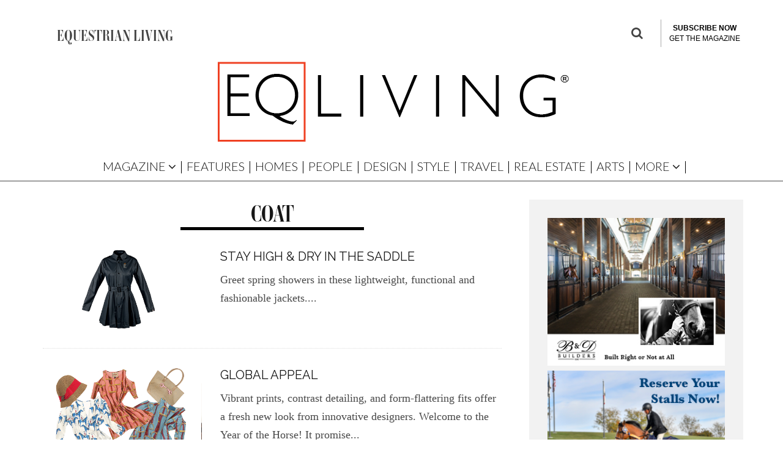

--- FILE ---
content_type: text/html; charset=UTF-8
request_url: https://eqliving.com/tag/coat/
body_size: 24129
content:
<!DOCTYPE html>
<!--[if lt IE 7]><html lang="en-US" class="no-js lt-ie9 lt-ie8 lt-ie7"> <![endif]-->
<!--[if (IE 7)&!(IEMobile)]><html lang="en-US" class="no-js lt-ie9 lt-ie8"><![endif]-->
<!--[if (IE 8)&!(IEMobile)]><html lang="en-US" class="no-js lt-ie9"><![endif]-->
<!--[if gt IE 8]><!--> <html lang="en-US" class="no-js"><!--<![endif]-->

	<head>

		<meta charset="utf-8">
		<!-- Google Chrome Frame for IE -->
		<!--[if IE]><meta http-equiv="X-UA-Compatible" content="IE=edge" /><![endif]-->
		<!-- mobile meta -->
                    <meta name="viewport" content="width=device-width, initial-scale=1.0"/>
        
		<link rel="pingback" href="https://eqliving.com/xmlrpc.php">

		
		<!-- head extras -->
		<meta name='robots' content='index, follow, max-image-preview:large, max-snippet:-1, max-video-preview:-1' />
	<style>img:is([sizes="auto" i], [sizes^="auto," i]) { contain-intrinsic-size: 3000px 1500px }</style>
	<script>window._wca = window._wca || [];</script>

	<!-- This site is optimized with the Yoast SEO plugin v21.1 - https://yoast.com/wordpress/plugins/seo/ -->
	<title>coat Archives - Equestrian Living</title>
	<link rel="canonical" href="https://eqliving.com/tag/coat/" />
	<meta property="og:locale" content="en_US" />
	<meta property="og:type" content="article" />
	<meta property="og:title" content="coat Archives - Equestrian Living" />
	<meta property="og:url" content="https://eqliving.com/tag/coat/" />
	<meta property="og:site_name" content="Equestrian Living" />
	<meta name="twitter:card" content="summary_large_image" />
	<meta name="twitter:site" content="@eqliving" />
	<script type="application/ld+json" class="yoast-schema-graph">{"@context":"https://schema.org","@graph":[{"@type":"CollectionPage","@id":"https://eqliving.com/tag/coat/","url":"https://eqliving.com/tag/coat/","name":"coat Archives - Equestrian Living","isPartOf":{"@id":"https://eqliving.com/#website"},"primaryImageOfPage":{"@id":"https://eqliving.com/tag/coat/#primaryimage"},"image":{"@id":"https://eqliving.com/tag/coat/#primaryimage"},"thumbnailUrl":"https://eqliving.com/wp-content/uploads/2017/04/2.png","breadcrumb":{"@id":"https://eqliving.com/tag/coat/#breadcrumb"},"inLanguage":"en-US"},{"@type":"ImageObject","inLanguage":"en-US","@id":"https://eqliving.com/tag/coat/#primaryimage","url":"https://eqliving.com/wp-content/uploads/2017/04/2.png","contentUrl":"https://eqliving.com/wp-content/uploads/2017/04/2.png","width":940,"height":480,"caption":"The Oslo rain coat by Kingsland has a distinctive feminine flair. The stylish coat in navy shimmer offers ventilation through the shoulder and back and is perfect for the barn, in town, or walking the course. $69.95."},{"@type":"BreadcrumbList","@id":"https://eqliving.com/tag/coat/#breadcrumb","itemListElement":[{"@type":"ListItem","position":1,"name":"Home","item":"https://eqliving.com/"},{"@type":"ListItem","position":2,"name":"coat"}]},{"@type":"WebSite","@id":"https://eqliving.com/#website","url":"https://eqliving.com/","name":"Equestrian Living","description":"Celebrating Country Life","publisher":{"@id":"https://eqliving.com/#organization"},"potentialAction":[{"@type":"SearchAction","target":{"@type":"EntryPoint","urlTemplate":"https://eqliving.com/?s={search_term_string}"},"query-input":"required name=search_term_string"}],"inLanguage":"en-US"},{"@type":"Organization","@id":"https://eqliving.com/#organization","name":"Equestrian Living","url":"https://eqliving.com/","logo":{"@type":"ImageObject","inLanguage":"en-US","@id":"https://eqliving.com/#/schema/logo/image/","url":"https://eqliving.com/wp-content/uploads/2017/09/EQliving-Red-Square.jpg","contentUrl":"https://eqliving.com/wp-content/uploads/2017/09/EQliving-Red-Square.jpg","width":248,"height":231,"caption":"Equestrian Living"},"image":{"@id":"https://eqliving.com/#/schema/logo/image/"},"sameAs":["https://www.facebook.com/EquestrianLivingMagazine/","https://twitter.com/eqliving","https://www.instagram.com/eqliving/"]}]}</script>
	<!-- / Yoast SEO plugin. -->


<link rel='dns-prefetch' href='//stats.wp.com' />
<link rel='dns-prefetch' href='//www.google.com' />
<link rel='dns-prefetch' href='//www.googletagmanager.com' />
<link rel='dns-prefetch' href='//fonts.googleapis.com' />
<link rel='dns-prefetch' href='//c0.wp.com' />
<link rel='dns-prefetch' href='//pagead2.googlesyndication.com' />
<link rel="alternate" type="application/rss+xml" title="Equestrian Living &raquo; Feed" href="https://eqliving.com/feed/" />
<link rel="alternate" type="application/rss+xml" title="Equestrian Living &raquo; Comments Feed" href="https://eqliving.com/comments/feed/" />
<link rel="alternate" type="application/rss+xml" title="Equestrian Living &raquo; coat Tag Feed" href="https://eqliving.com/tag/coat/feed/" />
<script type="text/javascript">
/* <![CDATA[ */
window._wpemojiSettings = {"baseUrl":"https:\/\/s.w.org\/images\/core\/emoji\/16.0.1\/72x72\/","ext":".png","svgUrl":"https:\/\/s.w.org\/images\/core\/emoji\/16.0.1\/svg\/","svgExt":".svg","source":{"concatemoji":"https:\/\/eqliving.com\/wp-includes\/js\/wp-emoji-release.min.js?ver=6.8.3"}};
/*! This file is auto-generated */
!function(s,n){var o,i,e;function c(e){try{var t={supportTests:e,timestamp:(new Date).valueOf()};sessionStorage.setItem(o,JSON.stringify(t))}catch(e){}}function p(e,t,n){e.clearRect(0,0,e.canvas.width,e.canvas.height),e.fillText(t,0,0);var t=new Uint32Array(e.getImageData(0,0,e.canvas.width,e.canvas.height).data),a=(e.clearRect(0,0,e.canvas.width,e.canvas.height),e.fillText(n,0,0),new Uint32Array(e.getImageData(0,0,e.canvas.width,e.canvas.height).data));return t.every(function(e,t){return e===a[t]})}function u(e,t){e.clearRect(0,0,e.canvas.width,e.canvas.height),e.fillText(t,0,0);for(var n=e.getImageData(16,16,1,1),a=0;a<n.data.length;a++)if(0!==n.data[a])return!1;return!0}function f(e,t,n,a){switch(t){case"flag":return n(e,"\ud83c\udff3\ufe0f\u200d\u26a7\ufe0f","\ud83c\udff3\ufe0f\u200b\u26a7\ufe0f")?!1:!n(e,"\ud83c\udde8\ud83c\uddf6","\ud83c\udde8\u200b\ud83c\uddf6")&&!n(e,"\ud83c\udff4\udb40\udc67\udb40\udc62\udb40\udc65\udb40\udc6e\udb40\udc67\udb40\udc7f","\ud83c\udff4\u200b\udb40\udc67\u200b\udb40\udc62\u200b\udb40\udc65\u200b\udb40\udc6e\u200b\udb40\udc67\u200b\udb40\udc7f");case"emoji":return!a(e,"\ud83e\udedf")}return!1}function g(e,t,n,a){var r="undefined"!=typeof WorkerGlobalScope&&self instanceof WorkerGlobalScope?new OffscreenCanvas(300,150):s.createElement("canvas"),o=r.getContext("2d",{willReadFrequently:!0}),i=(o.textBaseline="top",o.font="600 32px Arial",{});return e.forEach(function(e){i[e]=t(o,e,n,a)}),i}function t(e){var t=s.createElement("script");t.src=e,t.defer=!0,s.head.appendChild(t)}"undefined"!=typeof Promise&&(o="wpEmojiSettingsSupports",i=["flag","emoji"],n.supports={everything:!0,everythingExceptFlag:!0},e=new Promise(function(e){s.addEventListener("DOMContentLoaded",e,{once:!0})}),new Promise(function(t){var n=function(){try{var e=JSON.parse(sessionStorage.getItem(o));if("object"==typeof e&&"number"==typeof e.timestamp&&(new Date).valueOf()<e.timestamp+604800&&"object"==typeof e.supportTests)return e.supportTests}catch(e){}return null}();if(!n){if("undefined"!=typeof Worker&&"undefined"!=typeof OffscreenCanvas&&"undefined"!=typeof URL&&URL.createObjectURL&&"undefined"!=typeof Blob)try{var e="postMessage("+g.toString()+"("+[JSON.stringify(i),f.toString(),p.toString(),u.toString()].join(",")+"));",a=new Blob([e],{type:"text/javascript"}),r=new Worker(URL.createObjectURL(a),{name:"wpTestEmojiSupports"});return void(r.onmessage=function(e){c(n=e.data),r.terminate(),t(n)})}catch(e){}c(n=g(i,f,p,u))}t(n)}).then(function(e){for(var t in e)n.supports[t]=e[t],n.supports.everything=n.supports.everything&&n.supports[t],"flag"!==t&&(n.supports.everythingExceptFlag=n.supports.everythingExceptFlag&&n.supports[t]);n.supports.everythingExceptFlag=n.supports.everythingExceptFlag&&!n.supports.flag,n.DOMReady=!1,n.readyCallback=function(){n.DOMReady=!0}}).then(function(){return e}).then(function(){var e;n.supports.everything||(n.readyCallback(),(e=n.source||{}).concatemoji?t(e.concatemoji):e.wpemoji&&e.twemoji&&(t(e.twemoji),t(e.wpemoji)))}))}((window,document),window._wpemojiSettings);
/* ]]> */
</script>
<!-- eqliving.com is managing ads with Advanced Ads --><script id="eqliv-ready">
			window.advanced_ads_ready=function(e,a){a=a||"complete";var d=function(e){return"interactive"===a?"loading"!==e:"complete"===e};d(document.readyState)?e():document.addEventListener("readystatechange",(function(a){d(a.target.readyState)&&e()}),{once:"interactive"===a})},window.advanced_ads_ready_queue=window.advanced_ads_ready_queue||[];		</script>
		<link rel='stylesheet' id='wc-blocks-integration-css' href='https://eqliving.com/wp-content/plugins/woocommerce-subscriptions/build/index.css?ver=3.1.6' type='text/css' media='all' />
<style id='wp-emoji-styles-inline-css' type='text/css'>

	img.wp-smiley, img.emoji {
		display: inline !important;
		border: none !important;
		box-shadow: none !important;
		height: 1em !important;
		width: 1em !important;
		margin: 0 0.07em !important;
		vertical-align: -0.1em !important;
		background: none !important;
		padding: 0 !important;
	}
</style>
<link rel='stylesheet' id='wp-block-library-css' href='https://c0.wp.com/c/6.8.3/wp-includes/css/dist/block-library/style.min.css' type='text/css' media='all' />
<style id='wp-block-library-inline-css' type='text/css'>
.has-text-align-justify{text-align:justify;}
</style>
<style id='classic-theme-styles-inline-css' type='text/css'>
/*! This file is auto-generated */
.wp-block-button__link{color:#fff;background-color:#32373c;border-radius:9999px;box-shadow:none;text-decoration:none;padding:calc(.667em + 2px) calc(1.333em + 2px);font-size:1.125em}.wp-block-file__button{background:#32373c;color:#fff;text-decoration:none}
</style>
<link rel='stylesheet' id='mediaelement-css' href='https://c0.wp.com/c/6.8.3/wp-includes/js/mediaelement/mediaelementplayer-legacy.min.css' type='text/css' media='all' />
<link rel='stylesheet' id='wp-mediaelement-css' href='https://c0.wp.com/c/6.8.3/wp-includes/js/mediaelement/wp-mediaelement.min.css' type='text/css' media='all' />
<link rel='stylesheet' id='wc-blocks-vendors-style-css' href='https://c0.wp.com/p/woocommerce/8.1.1/packages/woocommerce-blocks/build/wc-blocks-vendors-style.css' type='text/css' media='all' />
<link rel='stylesheet' id='wc-all-blocks-style-css' href='https://c0.wp.com/p/woocommerce/8.1.1/packages/woocommerce-blocks/build/wc-all-blocks-style.css' type='text/css' media='all' />
<style id='global-styles-inline-css' type='text/css'>
:root{--wp--preset--aspect-ratio--square: 1;--wp--preset--aspect-ratio--4-3: 4/3;--wp--preset--aspect-ratio--3-4: 3/4;--wp--preset--aspect-ratio--3-2: 3/2;--wp--preset--aspect-ratio--2-3: 2/3;--wp--preset--aspect-ratio--16-9: 16/9;--wp--preset--aspect-ratio--9-16: 9/16;--wp--preset--color--black: #000000;--wp--preset--color--cyan-bluish-gray: #abb8c3;--wp--preset--color--white: #ffffff;--wp--preset--color--pale-pink: #f78da7;--wp--preset--color--vivid-red: #cf2e2e;--wp--preset--color--luminous-vivid-orange: #ff6900;--wp--preset--color--luminous-vivid-amber: #fcb900;--wp--preset--color--light-green-cyan: #7bdcb5;--wp--preset--color--vivid-green-cyan: #00d084;--wp--preset--color--pale-cyan-blue: #8ed1fc;--wp--preset--color--vivid-cyan-blue: #0693e3;--wp--preset--color--vivid-purple: #9b51e0;--wp--preset--gradient--vivid-cyan-blue-to-vivid-purple: linear-gradient(135deg,rgba(6,147,227,1) 0%,rgb(155,81,224) 100%);--wp--preset--gradient--light-green-cyan-to-vivid-green-cyan: linear-gradient(135deg,rgb(122,220,180) 0%,rgb(0,208,130) 100%);--wp--preset--gradient--luminous-vivid-amber-to-luminous-vivid-orange: linear-gradient(135deg,rgba(252,185,0,1) 0%,rgba(255,105,0,1) 100%);--wp--preset--gradient--luminous-vivid-orange-to-vivid-red: linear-gradient(135deg,rgba(255,105,0,1) 0%,rgb(207,46,46) 100%);--wp--preset--gradient--very-light-gray-to-cyan-bluish-gray: linear-gradient(135deg,rgb(238,238,238) 0%,rgb(169,184,195) 100%);--wp--preset--gradient--cool-to-warm-spectrum: linear-gradient(135deg,rgb(74,234,220) 0%,rgb(151,120,209) 20%,rgb(207,42,186) 40%,rgb(238,44,130) 60%,rgb(251,105,98) 80%,rgb(254,248,76) 100%);--wp--preset--gradient--blush-light-purple: linear-gradient(135deg,rgb(255,206,236) 0%,rgb(152,150,240) 100%);--wp--preset--gradient--blush-bordeaux: linear-gradient(135deg,rgb(254,205,165) 0%,rgb(254,45,45) 50%,rgb(107,0,62) 100%);--wp--preset--gradient--luminous-dusk: linear-gradient(135deg,rgb(255,203,112) 0%,rgb(199,81,192) 50%,rgb(65,88,208) 100%);--wp--preset--gradient--pale-ocean: linear-gradient(135deg,rgb(255,245,203) 0%,rgb(182,227,212) 50%,rgb(51,167,181) 100%);--wp--preset--gradient--electric-grass: linear-gradient(135deg,rgb(202,248,128) 0%,rgb(113,206,126) 100%);--wp--preset--gradient--midnight: linear-gradient(135deg,rgb(2,3,129) 0%,rgb(40,116,252) 100%);--wp--preset--font-size--small: 13px;--wp--preset--font-size--medium: 20px;--wp--preset--font-size--large: 36px;--wp--preset--font-size--x-large: 42px;--wp--preset--spacing--20: 0.44rem;--wp--preset--spacing--30: 0.67rem;--wp--preset--spacing--40: 1rem;--wp--preset--spacing--50: 1.5rem;--wp--preset--spacing--60: 2.25rem;--wp--preset--spacing--70: 3.38rem;--wp--preset--spacing--80: 5.06rem;--wp--preset--shadow--natural: 6px 6px 9px rgba(0, 0, 0, 0.2);--wp--preset--shadow--deep: 12px 12px 50px rgba(0, 0, 0, 0.4);--wp--preset--shadow--sharp: 6px 6px 0px rgba(0, 0, 0, 0.2);--wp--preset--shadow--outlined: 6px 6px 0px -3px rgba(255, 255, 255, 1), 6px 6px rgba(0, 0, 0, 1);--wp--preset--shadow--crisp: 6px 6px 0px rgba(0, 0, 0, 1);}:where(.is-layout-flex){gap: 0.5em;}:where(.is-layout-grid){gap: 0.5em;}body .is-layout-flex{display: flex;}.is-layout-flex{flex-wrap: wrap;align-items: center;}.is-layout-flex > :is(*, div){margin: 0;}body .is-layout-grid{display: grid;}.is-layout-grid > :is(*, div){margin: 0;}:where(.wp-block-columns.is-layout-flex){gap: 2em;}:where(.wp-block-columns.is-layout-grid){gap: 2em;}:where(.wp-block-post-template.is-layout-flex){gap: 1.25em;}:where(.wp-block-post-template.is-layout-grid){gap: 1.25em;}.has-black-color{color: var(--wp--preset--color--black) !important;}.has-cyan-bluish-gray-color{color: var(--wp--preset--color--cyan-bluish-gray) !important;}.has-white-color{color: var(--wp--preset--color--white) !important;}.has-pale-pink-color{color: var(--wp--preset--color--pale-pink) !important;}.has-vivid-red-color{color: var(--wp--preset--color--vivid-red) !important;}.has-luminous-vivid-orange-color{color: var(--wp--preset--color--luminous-vivid-orange) !important;}.has-luminous-vivid-amber-color{color: var(--wp--preset--color--luminous-vivid-amber) !important;}.has-light-green-cyan-color{color: var(--wp--preset--color--light-green-cyan) !important;}.has-vivid-green-cyan-color{color: var(--wp--preset--color--vivid-green-cyan) !important;}.has-pale-cyan-blue-color{color: var(--wp--preset--color--pale-cyan-blue) !important;}.has-vivid-cyan-blue-color{color: var(--wp--preset--color--vivid-cyan-blue) !important;}.has-vivid-purple-color{color: var(--wp--preset--color--vivid-purple) !important;}.has-black-background-color{background-color: var(--wp--preset--color--black) !important;}.has-cyan-bluish-gray-background-color{background-color: var(--wp--preset--color--cyan-bluish-gray) !important;}.has-white-background-color{background-color: var(--wp--preset--color--white) !important;}.has-pale-pink-background-color{background-color: var(--wp--preset--color--pale-pink) !important;}.has-vivid-red-background-color{background-color: var(--wp--preset--color--vivid-red) !important;}.has-luminous-vivid-orange-background-color{background-color: var(--wp--preset--color--luminous-vivid-orange) !important;}.has-luminous-vivid-amber-background-color{background-color: var(--wp--preset--color--luminous-vivid-amber) !important;}.has-light-green-cyan-background-color{background-color: var(--wp--preset--color--light-green-cyan) !important;}.has-vivid-green-cyan-background-color{background-color: var(--wp--preset--color--vivid-green-cyan) !important;}.has-pale-cyan-blue-background-color{background-color: var(--wp--preset--color--pale-cyan-blue) !important;}.has-vivid-cyan-blue-background-color{background-color: var(--wp--preset--color--vivid-cyan-blue) !important;}.has-vivid-purple-background-color{background-color: var(--wp--preset--color--vivid-purple) !important;}.has-black-border-color{border-color: var(--wp--preset--color--black) !important;}.has-cyan-bluish-gray-border-color{border-color: var(--wp--preset--color--cyan-bluish-gray) !important;}.has-white-border-color{border-color: var(--wp--preset--color--white) !important;}.has-pale-pink-border-color{border-color: var(--wp--preset--color--pale-pink) !important;}.has-vivid-red-border-color{border-color: var(--wp--preset--color--vivid-red) !important;}.has-luminous-vivid-orange-border-color{border-color: var(--wp--preset--color--luminous-vivid-orange) !important;}.has-luminous-vivid-amber-border-color{border-color: var(--wp--preset--color--luminous-vivid-amber) !important;}.has-light-green-cyan-border-color{border-color: var(--wp--preset--color--light-green-cyan) !important;}.has-vivid-green-cyan-border-color{border-color: var(--wp--preset--color--vivid-green-cyan) !important;}.has-pale-cyan-blue-border-color{border-color: var(--wp--preset--color--pale-cyan-blue) !important;}.has-vivid-cyan-blue-border-color{border-color: var(--wp--preset--color--vivid-cyan-blue) !important;}.has-vivid-purple-border-color{border-color: var(--wp--preset--color--vivid-purple) !important;}.has-vivid-cyan-blue-to-vivid-purple-gradient-background{background: var(--wp--preset--gradient--vivid-cyan-blue-to-vivid-purple) !important;}.has-light-green-cyan-to-vivid-green-cyan-gradient-background{background: var(--wp--preset--gradient--light-green-cyan-to-vivid-green-cyan) !important;}.has-luminous-vivid-amber-to-luminous-vivid-orange-gradient-background{background: var(--wp--preset--gradient--luminous-vivid-amber-to-luminous-vivid-orange) !important;}.has-luminous-vivid-orange-to-vivid-red-gradient-background{background: var(--wp--preset--gradient--luminous-vivid-orange-to-vivid-red) !important;}.has-very-light-gray-to-cyan-bluish-gray-gradient-background{background: var(--wp--preset--gradient--very-light-gray-to-cyan-bluish-gray) !important;}.has-cool-to-warm-spectrum-gradient-background{background: var(--wp--preset--gradient--cool-to-warm-spectrum) !important;}.has-blush-light-purple-gradient-background{background: var(--wp--preset--gradient--blush-light-purple) !important;}.has-blush-bordeaux-gradient-background{background: var(--wp--preset--gradient--blush-bordeaux) !important;}.has-luminous-dusk-gradient-background{background: var(--wp--preset--gradient--luminous-dusk) !important;}.has-pale-ocean-gradient-background{background: var(--wp--preset--gradient--pale-ocean) !important;}.has-electric-grass-gradient-background{background: var(--wp--preset--gradient--electric-grass) !important;}.has-midnight-gradient-background{background: var(--wp--preset--gradient--midnight) !important;}.has-small-font-size{font-size: var(--wp--preset--font-size--small) !important;}.has-medium-font-size{font-size: var(--wp--preset--font-size--medium) !important;}.has-large-font-size{font-size: var(--wp--preset--font-size--large) !important;}.has-x-large-font-size{font-size: var(--wp--preset--font-size--x-large) !important;}
:where(.wp-block-post-template.is-layout-flex){gap: 1.25em;}:where(.wp-block-post-template.is-layout-grid){gap: 1.25em;}
:where(.wp-block-columns.is-layout-flex){gap: 2em;}:where(.wp-block-columns.is-layout-grid){gap: 2em;}
:root :where(.wp-block-pullquote){font-size: 1.5em;line-height: 1.6;}
</style>
<link rel='stylesheet' id='pmpro_frontend-css' href='https://eqliving.com/wp-content/plugins/paid-memberships-pro/css/frontend.css?ver=2.12.2' type='text/css' media='screen' />
<link rel='stylesheet' id='pmpro_print-css' href='https://eqliving.com/wp-content/plugins/paid-memberships-pro/css/print.css?ver=2.12.2' type='text/css' media='print' />
<link rel='stylesheet' id='quiz-maker-css' href='https://eqliving.com/wp-content/plugins/quiz-maker/public/css/quiz-maker-public.css?ver=6.6.0.0' type='text/css' media='all' />
<link rel='stylesheet' id='theme-my-login-css' href='https://eqliving.com/wp-content/plugins/theme-my-login/assets/styles/theme-my-login.min.css?ver=7.1.5' type='text/css' media='all' />
<style id='woocommerce-inline-inline-css' type='text/css'>
.woocommerce form .form-row .required { visibility: visible; }
</style>
<link rel='stylesheet' id='googlefonts-css' href='https://fonts.googleapis.com/css?family=Raleway:100,200,400,600,700|Lato:100,300&subset=latin' type='text/css' media='all' />
<link rel='stylesheet' id='cb-main-stylesheet-css' href='https://eqliving.com/wp-content/themes/15zine-child/library/css/style.min.css?ver=3.2.2' type='text/css' media='all' />
<link rel='stylesheet' id='cb-15zine-child-css' href='https://eqliving.com/wp-content/themes/15zine-child/style.css?ver=6.8.3' type='text/css' media='all' />
<link rel='stylesheet' id='custom-style-css' href='https://eqliving.com/wp-content/themes/15zine-child/custom-codes/style.css?ver=6.8.3' type='text/css' media='all' />
<link rel='stylesheet' id='codetipi-15zine-style-css' href='https://eqliving.com/wp-content/themes/15zine/assets/css/style.min.css?ver=3.3.9.8' type='text/css' media='all' />
<link rel='stylesheet' id='codetipi-15zine-fonts-css' href='https://fonts.googleapis.com/css?family=Montserrat%3A400%2C700%7CRaleway%3A400%2C700&#038;display=swap' type='text/css' media='all' />
<!--[if IE]>
<link rel='stylesheet' id='codetipi-15zine-ie9-css' href='https://eqliving.com/wp-content/themes/15zine/assets/css/ie.css?ver=3.3.9.8' type='text/css' media='all' />
<![endif]-->
<link rel='stylesheet' id='swipebox-css' href='https://eqliving.com/wp-content/themes/15zine/assets/css/swipebox.min.css?ver=1.4.4' type='text/css' media='all' />
<link rel='stylesheet' id='codetipi-15zine-woocommerce-style-css' href='https://eqliving.com/wp-content/themes/15zine/assets/css/woocommerce.min.css?ver=3.3.9.8' type='text/css' media='all' />
<link rel='stylesheet' id='cb-font-stylesheet-css' href='//fonts.googleapis.com/css?family=Raleway%3A400%2C700%7CRaleway%3A400%2C700%2C400italic&#038;ver=3.2.2' type='text/css' media='all' />
<link rel='stylesheet' id='cb-woocommerce-stylesheet-css' href='https://eqliving.com/wp-content/themes/15zine/woocommerce/css/woocommerce.css?ver=3.2.2' type='text/css' media='all' />
<link rel='stylesheet' id='jetpack_css-css' href='https://c0.wp.com/p/jetpack/12.6.2/css/jetpack.css' type='text/css' media='all' />
<!--n2css--><script type="text/javascript" src="https://c0.wp.com/c/6.8.3/wp-includes/js/dist/hooks.min.js" id="wp-hooks-js"></script>
<script type="text/javascript" src="https://stats.wp.com/w.js?ver=202605" id="woo-tracks-js"></script>
<script type="text/javascript" src="https://c0.wp.com/c/6.8.3/wp-includes/js/jquery/jquery.min.js" id="jquery-core-js"></script>
<script type="text/javascript" src="https://c0.wp.com/c/6.8.3/wp-includes/js/jquery/jquery-migrate.min.js" id="jquery-migrate-js"></script>
<script type="text/javascript" src="https://www.googletagmanager.com/gtag/js?id=G-6XBV0634PT" id="google-tag-manager-js"></script>
<script type="text/javascript" id="google-tag-manager-js-after">
/* <![CDATA[ */
	window.dataLayer = window.dataLayer || [];
	function gtag(){dataLayer.push(arguments);}
	gtag('js', new Date());
	gtag('config', 'G-6XBV0634PT', { 'send_page_view': false });
/* ]]> */
</script>
<script type="text/javascript" id="WCPAY_ASSETS-js-extra">
/* <![CDATA[ */
var wcpayAssets = {"url":"https:\/\/eqliving.com\/wp-content\/plugins\/woocommerce-payments\/dist\/"};
/* ]]> */
</script>
<script type="text/javascript" id="advanced-ads-advanced-js-js-extra">
/* <![CDATA[ */
var advads_options = {"blog_id":"1","privacy":{"enabled":false,"state":"not_needed"}};
/* ]]> */
</script>
<script type="text/javascript" src="https://eqliving.com/wp-content/plugins/advanced-ads/public/assets/js/advanced.min.js?ver=1.46.0" id="advanced-ads-advanced-js-js"></script>
<script type="text/javascript" id="advanced_ads_pro/visitor_conditions-js-extra">
/* <![CDATA[ */
var advanced_ads_pro_visitor_conditions = {"referrer_cookie_name":"advanced_ads_pro_visitor_referrer","referrer_exdays":"365","page_impr_cookie_name":"advanced_ads_page_impressions","page_impr_exdays":"3650"};
/* ]]> */
</script>
<script type="text/javascript" src="https://eqliving.com/wp-content/plugins/advanced-ads-pro/modules/advanced-visitor-conditions/inc/conditions.min.js?ver=2.23.0" id="advanced_ads_pro/visitor_conditions-js"></script>
<script defer type="text/javascript" src="https://stats.wp.com/s-202605.js" id="woocommerce-analytics-js"></script>
<script type="text/javascript" src="https://eqliving.com/wp-content/themes/15zine-child/custom-codes/custom-script.js?ver=6.8.3" id="custom-script-js"></script>
<script type="text/javascript" src="https://www.google.com/recaptcha/api.js?ver=6.8.3" id="google_recaptcha-js"></script>

<!-- Google Analytics snippet added by Site Kit -->
<script type="text/javascript" src="https://www.googletagmanager.com/gtag/js?id=UA-30857736-1" id="google_gtagjs-js" async></script>
<script type="text/javascript" id="google_gtagjs-js-after">
/* <![CDATA[ */
window.dataLayer = window.dataLayer || [];function gtag(){dataLayer.push(arguments);}
gtag('set', 'linker', {"domains":["eqliving.com"]} );
gtag("js", new Date());
gtag("set", "developer_id.dZTNiMT", true);
gtag("config", "UA-30857736-1", {"anonymize_ip":true});
gtag("config", "G-ZVX3QWS2YK");
/* ]]> */
</script>

<!-- End Google Analytics snippet added by Site Kit -->
<script type="text/javascript" src="https://eqliving.com/wp-content/themes/15zine/library/js/modernizr.custom.min.js?ver=2.6.2" id="cb-modernizr-js"></script>
<link rel="https://api.w.org/" href="https://eqliving.com/wp-json/" /><link rel="alternate" title="JSON" type="application/json" href="https://eqliving.com/wp-json/wp/v2/tags/137" /><link rel="EditURI" type="application/rsd+xml" title="RSD" href="https://eqliving.com/xmlrpc.php?rsd" />
<meta name="cdp-version" content="1.4.3" /><meta name="generator" content="Site Kit by Google 1.108.0" /><style type='text/css' media='screen'>
	.nav ul li a {font-family: Raleway; font-weight: 600; border-right: 1px solid white;}

.nav ul li ul li a {font-family: Raleway; font-weight: 600; border-right: 0px solid white;}

.nav_area ul li a {font-family: Raleway; font-weight: 600; border-right: 1px solid white;}

.nav_area ul li ul li a {font-family: Raleway; font-weight: 600; border-right: 0px solid white;}
	h2{ font-family:"Lato", arial, sans-serif;}
</style>
<!-- fonts delivered by Wordpress Google Fonts, a plugin by Adrian3.com -->	<style>img#wpstats{display:none}</style>
		<script type="text/javascript">
		var advadsCfpQueue = [];
		var advadsCfpAd = function( adID ){
			if ( 'undefined' == typeof advadsProCfp ) { advadsCfpQueue.push( adID ) } else { advadsProCfp.addElement( adID ) }
		};
		</script>
		<!-- Google Tag Manager -->
<script>(function(w,d,s,l,i){w[l]=w[l]||[];w[l].push({'gtm.start':
new Date().getTime(),event:'gtm.js'});var f=d.getElementsByTagName(s)[0],
j=d.createElement(s),dl=l!='dataLayer'?'&amp;l='+l:'';j.async=true;j.src=
'https://www.googletagmanager.com/gtm.js?id='+i+dl;f.parentNode.insertBefore(j,f);
})(window,document,'script','dataLayer','GTM-W74X9NM');</script>
<!-- End Google Tag Manager -->


<style type="text/css">#cb_footer #mc_embed_signup #mc-embedded-subscribe{
    width: auto;
}

.cb-fis-bg, .cb-fis {
	opacity: 1 !important;
}

/* Temporary fix */ 
/*Header*/
.cb-tm-dark #cb-top-menu {
    background-color: #ffffff !important;
}

.cb-tm-dark #cb-top-menu ul li a {
    color: #444 !important;
}

#cb-s-trigger-gen {
    color: #444 !important;
}

#logo {
    text-align: center !important;
}

#menu-item-trending {
    display: none !important;
}

/*Hide byline*/
.cb-byline {
    display: none !important;
} 

.cb-post-meta {
    display: none !important;
}

.cb-social-go {
    display: none !important;
}

#cb-author-box {
    display: none !important;
}

/*Hide floating search box*/

#float_icon_menu {
    display: none !important;
}

/*Fix fonts*/
.entry-title {
    font-family: 'ambroise-firmin-std' !important;
}


/* Temporary fix end */

#cb-featured-image .cb-date {
    display: none;
}

.cb-entry-content .alignleft {min-width:100%;
    
}

.wp-block-image .aligncenter>figcaption, .wp-block-image .alignleft>figcaption, .wp-block-image .alignright>figcaption, .wp-block-image.is-resized>figcaption {
     display: block;
    caption-side: bottom;
    
}#cb-nav-bar .cb-mega-menu-columns .cb-sub-menu > li > a { color: #f2c231; }.cb-meta-style-1 .cb-article-meta { background: rgba(0, 0, 0, 0); }.cb-module-block .cb-meta-style-2 img, .cb-module-block .cb-meta-style-4 img, .cb-grid-x .cb-grid-img img, .cb-grid-x .cb-grid-img .cb-fi-cover  { opacity: 1; }@media only screen and (min-width: 768px) {
                .cb-module-block .cb-meta-style-1:hover .cb-article-meta { background: rgba(0, 0, 0, 0); }
                .cb-module-block .cb-meta-style-2:hover img, .cb-module-block .cb-meta-style-4:hover img, .cb-grid-x .cb-grid-feature:hover img, .cb-grid-x .cb-grid-feature:hover .cb-fi-cover, .cb-slider li:hover img { opacity: 1; }
            }.cb-header { background-color: #ffffff; }.cb-menu-light #cb-nav-bar .cb-main-nav, .cb-stuck.cb-menu-light #cb-nav-bar .cb-nav-bar-wrap { border-bottom-color: #000000; }.cb-mm-on.cb-menu-light #cb-nav-bar .cb-main-nav > li:hover, .cb-mm-on.cb-menu-dark #cb-nav-bar .cb-main-nav > li:hover { background: #ffffff; }</style><!-- end custom css --><style type="text/css">body, #respond, .cb-font-body { font-family: 'Raleway', sans-serif; } h1, h2, h3, h4, h5, h6, .cb-font-header, #bbp-user-navigation, .cb-byline{ font-family:'Raleway', sans-serif; }</style><link rel="dns-prefetch" href="//fonts.googleapis.com"><link rel="preconnect" href="https://fonts.gstatic.com/" crossorigin>	<noscript><style>.woocommerce-product-gallery{ opacity: 1 !important; }</style></noscript>
	
<!-- Google AdSense snippet added by Site Kit -->
<meta name="google-adsense-platform-account" content="ca-host-pub-2644536267352236">
<meta name="google-adsense-platform-domain" content="sitekit.withgoogle.com">
<!-- End Google AdSense snippet added by Site Kit -->

<!-- Google AdSense snippet added by Site Kit -->
<script type="text/javascript" async="async" src="https://pagead2.googlesyndication.com/pagead/js/adsbygoogle.js?client=ca-pub-0850144780729138&amp;host=ca-host-pub-2644536267352236" crossorigin="anonymous"></script>

<!-- End Google AdSense snippet added by Site Kit -->
<style>.cb-mm-on #cb-nav-bar .cb-main-nav .menu-item-7694:hover, .cb-mm-on #cb-nav-bar .cb-main-nav .menu-item-7694:focus { background:# !important ; }
.cb-mm-on #cb-nav-bar .cb-main-nav .menu-item-7694 .cb-big-menu { border-top-color: #; }
.cb-mm-on #cb-nav-bar .cb-main-nav .menu-item-7696:hover, .cb-mm-on #cb-nav-bar .cb-main-nav .menu-item-7696:focus { background:# !important ; }
.cb-mm-on #cb-nav-bar .cb-main-nav .menu-item-7696 .cb-big-menu { border-top-color: #; }
.cb-mm-on #cb-nav-bar .cb-main-nav .menu-item-7695:hover, .cb-mm-on #cb-nav-bar .cb-main-nav .menu-item-7695:focus { background:# !important ; }
.cb-mm-on #cb-nav-bar .cb-main-nav .menu-item-7695 .cb-big-menu { border-top-color: #; }
.cb-mm-on #cb-nav-bar .cb-main-nav .menu-item-7698:hover, .cb-mm-on #cb-nav-bar .cb-main-nav .menu-item-7698:focus { background:# !important ; }
.cb-mm-on #cb-nav-bar .cb-main-nav .menu-item-7698 .cb-big-menu { border-top-color: #; }
.cb-mm-on #cb-nav-bar .cb-main-nav .menu-item-7700:hover, .cb-mm-on #cb-nav-bar .cb-main-nav .menu-item-7700:focus { background:# !important ; }
.cb-mm-on #cb-nav-bar .cb-main-nav .menu-item-7700 .cb-big-menu { border-top-color: #; }
.cb-mm-on #cb-nav-bar .cb-main-nav .menu-item-7701:hover, .cb-mm-on #cb-nav-bar .cb-main-nav .menu-item-7701:focus { background:# !important ; }
.cb-mm-on #cb-nav-bar .cb-main-nav .menu-item-7701 .cb-big-menu { border-top-color: #; }
.cb-mm-on #cb-nav-bar .cb-main-nav .menu-item-7697:hover, .cb-mm-on #cb-nav-bar .cb-main-nav .menu-item-7697:focus { background:# !important ; }
.cb-mm-on #cb-nav-bar .cb-main-nav .menu-item-7697 .cb-big-menu { border-top-color: #; }</style> <script src='https://www.google.com/recaptcha/api.js'></script>

<script type="text/javascript">

  var _gaq = _gaq || [];
  _gaq.push(['_setAccount', 'UA-30857736-1']);
  _gaq.push(['_trackPageview']);

  (function() {
    var ga = document.createElement('script'); ga.type = 'text/javascript'; ga.async = true;
    ga.src = ('https:' == document.location.protocol ? 'https://ssl' : 'http://www') + '.google-analytics.com/ga.js';
    var s = document.getElementsByTagName('script')[0]; s.parentNode.insertBefore(ga, s);
  })();

</script>
<script>
/**
* Function that tracks a click on an outbound link in Analytics.
* This function takes a valid URL string as an argument, and uses that URL string
* as the event label. Setting the transport method to 'beacon' lets the hit be sent
* using 'navigator.sendBeacon' in browser that support it.
*/
var trackOutboundLink = function(url) {
   ga('send', 'event', 'outbound', 'click', url, {
     'transport': 'beacon',
     'hitCallback': function(){document.location = url;}
   });
}
</script>

<script type='text/javascript'>
  (function() {
    var useSSL = 'https:' == document.location.protocol;
    var src = (useSSL ? 'https:' : 'http:') +
        '//www.googletagservices.com/tag/js/gpt.js';
    document.write('<scr' + 'ipt src="' + src + '"></scr' + 'ipt>');
  })();
</script>




<script id="mcjs">!function(c,h,i,m,p){m=c.createElement(h),p=c.getElementsByTagName(h)[0],m.async=1,m.src=i,p.parentNode.insertBefore(m,p)}(document,"script","https://chimpstatic.com/mcjs-connected/js/users/b4a86f843ae100ab1899a41b6/83c820021b2753030647fbfad.js");</script>

<script  async src="https://pagead2.googlesyndication.com/pagead/js/adsbygoogle.js?client=ca-pub-0850144780729138" crossorigin="anonymous"></script>		<style type="text/css" id="wp-custom-css">
			.last-updated {
    font-size: 10px;
    text-transform: uppercase;
    color:gray;
	
} 
.wp-block-media-text__content {
    font-size: 34%;
	
}
.wp-block-pullquote p
{font-size:1em;}

.wp-block-image figcaption {
    color: #555;
    font-size: 11px;
    text-align: center;
    font-style: italic;
}
.entry-title {
    letter-spacing: 3px;
    font-size: 2.8em;
	text-align: center;}

.wp-block-media-text__content{font-size:100%;}

.selected_item img{
transition: 1s ease;
}

.selected_item:hover {
    background: #e1e1e1;
    box-shadow: 0 0 0 2px #d0d0d0;
}

.photoattribution {
	font-size:18px;
	color:#FF0000;
	text-transform:uppercase;
	font-family:Lato, sans-serif;
	font-weight:bold;
	text-align:center;
}
.byline {
	font-size:18px;
	color:#FF0000;
	text-transform:uppercase;
	font-family:Lato, sans-serif;
	font-weight:bold;
	text-align:center;
}
.cb-module-block .cb-article-big.cb-meta-style-2.cb-article-review img {opacity:100;}

.pmpro_checkout h3 span.pmpro_checkout-h3-name {display:none;}
.pmpro_checkout h3 span.pmpro_checkout-h3-msg {display:none;}
.pmpro_checkout-fields {
	font-family: Lato, sans-serif;
	background-color:lightgray;
	padding:10px;
	
	
}
.single-product .product_meta {
display: none;
}
#tab-additional_information {
display: none;
}
#shipping_method.woocommerce-shipping-methods {
display: none;
}
.woocommerce {font-family:'Lato',sans-serif;}

.woocommerce-cart-form__cart-item {font-family:'Lato',sans-serif;}

woocommerce-cart .cart-collaterals .cart_totals table th {font-family:'Lato',sans-serif;}

.wc-block-grid__product-title {font-family:'Lato',sans-serif; }

.continuous_delivery {font-family:'Lato',sans-serif; background:lightblue;font-size: small;}

.manage_sub_choices {    background-color: lightgray;
    padding: 20px;
    box-shadow: 2px 3px 5px 1px grey;}


.pmpro_content_message {    padding: 26px;
    background-color: lightblue;
    font-family: 'Lato';
    margin-bottom: 40px;
}


.subscription-blurbs {
	    font-family: 'Lato', serif;
	font-size:20px;

}
.sub-price {
	font-family: 'Lato', serif;
    margin-top: -24px;
}
.subscription-blurbs a {	text-decoration:none;
}

.sub-block {align-content:center;	}

.subscribe-buttons .wp-block-button__link {background-color:lightgray;font-family:'Lato',sans-serif; font-weight:600;}

.wp-block-image figcaption {margin-top:20px; font-size: 14px;}

h1 {font-family: ambroise-firmin-std, serif;}
h2 {font-family: ambroise-firmin-std, serif;}
h3 {font-family: ambroise-firmin-std, serif;}

.temp-page-format {margin-right:130px;
    font-size: 18px;
    }
.list{margin-left:45px;list-style-type:circle;}

li.goldlist-gold{list-style-image: url(http://eqliving.com/wp-content/uploads/2022/11/gold-e1694124705691.png);
display:list-item;} 

li.goldlist-silver{list-style-image: url(http://eqliving.com/wp-content/uploads/2022/11/silver-e1694124964741.png);
display:list-item;} 

li.goldlist-bronze{list-style-image: url(http://eqliving.com/wp-content/uploads/2022/11/bronze-e1694125843667.png);
display:list-item;} 

.cb-meta h2.cb-post-title {font-family: Raleway,sans-serif;}

.video-wrap, .wp-block-embed.is-type-video .wp-block-embed__wrapper {padding-bottom:0;}

/* --- Survey Page Right-Aligned Sticky Navigation CSS --- */

/* Ensure smooth scrolling for jump links */
html {
    scroll-behavior: smooth;
}

/* Style for the main navigation container */
.survey-navigation {
    background-color: #f8f8f8; /* Light background for visibility */
    padding: 15px; /* Adjust padding as needed for overall size */
    border-left: 1px solid #eee; /* Border on the left */
    box-shadow: -2px 0 5px rgba(0,0,0,0.1); /* Subtle shadow on the left */
    z-index: 1000; /* Ensure it stays on top of other content */

    /* Fixed positioning for right sidebar */
    position: fixed; /* Changed from sticky to fixed */
    top: 0; /* Align to the top of the viewport */
    right: 0; /* Align to the right of the viewport */
    height: 100vh; /* Make it take the full height of the viewport */
    overflow-y: auto; /* Add scrollbar if content exceeds height */
    width: 250px; /* Set a fixed width - adjust this value! */
    /* Alternatively, for a maximum width: max-width: 250px; */
    box-sizing: border-box; /* Include padding in width */
}

/* Adjust 'top' value if your theme has its own sticky header.
   For example, if your theme's header is 60px tall, use:
   top: 60px;
   height: calc(100vh - 60px); // Subtract header height from full viewport height
*/

.survey-navigation h3 {
    margin-top: 50;
    margin-bottom: 15px;
    color: #333;
    font-size: 1.4em;
    text-align: center; /* Center the title */
}

/* Styles for the list of navigation links */
.survey-navigation ul {
    list-style: none;
    margin: 0;
    padding: 0;
    display: flex;
    flex-direction: column; /* Stack links vertically within the narrow bar */
    gap: 5px; /* Vertical gap between links */
    align-items: flex-start; /* Align links to the left */
}

.survey-navigation li {
    margin: 0; /* Remove default list item margins */
    width: 100%; /* Make list item take full width for consistent padding */
}

.survey-navigation a {
    text-decoration: none;
    color: #0073aa;
    font-weight: bold;
    padding: 8px 10px; /* Padding for links, adjust as needed */
    border-radius: 4px;
    transition: background-color 0.3s ease, color 0.3s ease;
    white-space: normal; /* Allow text to wrap if it's too long for the narrow bar */
    display: block; /* Make the whole padding area clickable */
    text-align: left; /* Align link text to the left */
}

.survey-navigation a:hover {
    background-color: #e0e0e0;
    color: #005177;
}

/* Style for the currently active section link */
.survey-navigation a.current-section {
    background-color: #0073aa;
    color: #fff;
}
.survey-navigation a.current-section:hover {
    background-color: #005177;
    color: #fff;
}

/* New styles for nested regional sections */
.survey-navigation ul.regional-sections {
    list-style: none;
    padding-left: 15px; /* Indent for visual hierarchy */
    margin-top: 5px;
    margin-bottom: 5px;
    display: flex;
    flex-direction: column; /* Keep nested links stacked vertically */
    gap: 3px; /* Smaller gap for nested items */
    width: 100%; /* Ensure it takes full width of parent */
}

.survey-navigation ul.regional-sections li {
    margin-bottom: 0;
    width: 100%;
}

.survey-navigation ul li strong {
    display: block; /* Ensure the label stays on its own line */
    margin-bottom: 5px;
    color: #555;
    font-size: 0.9em; /* Slightly smaller for the label */
    padding: 0 10px; /* Align with links padding */
}

.survey-navigation ul.regional-sections a {
    padding-left: 0; /* No extra padding for nested links themselves */
    font-weight: normal; /* Make nested links slightly less bold if desired */
}


/* --- Main Content Area Adjustment --- */
/* You will VERY LIKELY need to push your main content to the left
   so it doesn't get hidden behind the new sticky sidebar. */
#page { /* Or whatever your main content wrapper ID/class is */
    margin-right: 250px; /* Match the width of your .survey-navigation */
    /* Add padding-left: 20px; or similar to give some breathing room */
}

/* If your main content wrapper is something else, change #page above.
   Typical WordPress content wrappers might be #primary, #content, .site-content, etc.
   You can find this by inspecting your main page content. */


/* Basic styling for "Next/Previous" buttons below sections (keep as is) */
.survey-nav-buttons {
    display: flex;
    justify-content: space-between;
    margin-top: 30px;
    margin-bottom: 50px;
}
.survey-nav-buttons a {
    background-color: #4CAF50;
    color: white;
    padding: 10px 20px;
    text-align: center;
    text-decoration: none;
    display: inline-block;
    font-size: 16px;
    border-radius: 5px;
    transition: background-color 0.3s ease;
    min-width: 150px;
}
.survey-nav-buttons a:hover {
    background-color: #45a049;
}
.survey-nav-buttons .prev-section-btn {
    background-color: #6c757d;
}
.survey-nav-buttons .prev-section-btn:hover {
    background-color: #5a6268;
}

/* Adjust heading padding to account for main content shift, not sticky header cover */
h2[id^="section-"] {
    /* If your main content is shifted right, you might not need this padding or only a little.
       Re-evaluate this after you see how the content shifts. */
    padding-top: 20px;
    margin-top: 0;
}


/* Responsive adjustments for mobile */
@media (max-width: 768px) {
    .survey-navigation {
        position: static; /* Make it static (not fixed) on mobile */
        width: 100%; /* Take full width on mobile */
        height: auto; /* Height adapts to content */
        box-shadow: none; /* Remove shadow on mobile */
        border-left: none; /* Remove border on mobile */
        border-bottom: 1px solid #eee; /* Add a bottom border instead */
        padding: 10px 15px; /* Adjust padding for mobile */
    }

    .survey-navigation h3 {
        text-align: left; /* Align title left on mobile */
    }

    .survey-navigation ul {
        flex-direction: row; /* Make links horizontal on mobile TOC */
        flex-wrap: wrap; /* Allow wrapping */
        justify-content: flex-start; /* Align to left */
        gap: 5px 10px; /* Adjust spacing */
    }

    .survey-navigation ul li strong {
        display: inline-block;
        margin-right: 10px;
    }
    .survey-navigation ul.regional-sections {
        flex-direction: row; /* Make nested links horizontal on mobile */
        padding-left: 0; /* Remove indent on mobile */
        gap: 5px;
    }
    .survey-navigation ul.regional-sections li {
        width: auto; /* Let list items size content */
    }

    /* Remove main content margin on mobile */
    #page { /* Or your main content wrapper */
        margin-right: 0;
    }

    .survey-nav-buttons {
        flex-direction: column; /* Stack prev/next buttons vertically */
        gap: 15px;
    }
    .survey-nav-buttons a {
        width: 100%;
    }
.minimize-form-btn {
    background-color: #6c757d; /* A neutral gray color */
    color: blue;
    padding: 8px 15px;
    border: none;
    border-radius: 5px;
    cursor: pointer;
    font-size: 0.9em; /* Slightly smaller text than main nav buttons */
    margin-left: 10px; /* Space it from other buttons */
    transition: background-color 0.3s ease; /* Smooth hover effect */
    display: inline-block; /* Ensures it sits next to other buttons */
}

.minimize-form-btn:hover {
    background-color: #5a6268; /* Darker gray on hover */
}
		</style>
				<!-- end head extras -->

	</head>

	<body class="archive tag tag-coat tag-137 wp-custom-logo wp-theme-15zine wp-child-theme-15zine-child theme-15zine woocommerce-no-js  cb-las-off  cb-sidebar-right  cb-sticky-mm  cb-tm-dark cb-body-light cb-menu-light cb-mm-light cb-footer-dark   cb-m-sticky cb-sw-tm-fw cb-sw-header-fw cb-sw-menu-fw cb-sw-footer-fw cb-menu-al-left mob-fi-tall woo-layout-13 body-mob-header-1 site-mob-menu-a-4 site-mob-menu-1 mm-submenu-2 aa-prefix-eqliv-">


		
		<div id="cb-outer-container">

			
				<div id="cb-top-menu" class="clearfix cb-font-header ">
					<div class="wrap clearfix cb-site-padding cb-top-menu-wrap">
													<div class="cb-left-side cb-mob">
                                <ul>
                                    <li><a href="#" id="cb-mob-open" class="cb-link"><i class="fa fa-bars"></i></a></li>
                                    <li><a href="#" title="Search" id="cb-s-trigger-gen"><i class="fa fa-search"></i></a></li>
                                    <li class="eq-living-text"><a href="/">EQUESTRIAN LIVING</a></li>
                                </ul>
															</div>
						                                                                        <div class="social-subscribe">
                            <ul class="cb-top-nav cb-right-side" id="top_search"><li class="cb-icon-search cb-menu-icons-extra"><a href="#" title="Search" id="cb-s-trigger-gen"><i class="fa fa-search" style="font-size: 20px;"></i></a></li></ul><ul class="cb-top-nav cb-right-side" id="float_icon_menu"><li class="cb-icon-search cb-menu-icons-extra"><a href="#"  title="Search" id="cb-s-trigger-gen"><i class="fa fa-search"></i> <span class="cb-search-title">Search</span></a></li></ul>                            <a href="/subscribe" class="subscribe-now">
                                <span>SUBSCRIBE NOW</span>
                                <span>GET THE MAGAZINE</span>
                            </a>
                        </div>
					</div>
				</div>

				<div id="cb-mob-menu" class="cb-mob-menu">
					<div class="cb-mob-close-wrap">

						<a href="#" id="cb-mob-close" class="cb-link"><i class="fa cb-times"></i></a>
										    </div>

					<div class="cb-mob-menu-wrap">
						<ul id="cb-mob-ul" class="cb-mobile-nav cb-top-nav cb-mob-ul-show"><li id="menu-item-8327" class="menu-item menu-item-type-taxonomy menu-item-object-category menu-item-has-children cb-has-children dropper standard-drop mm-art mm-wrap-11 mm-wrap mm-color mm-sb-left menu-item-8327"><a href="https://eqliving.com/category/inner-circle/features/">Features+Departments</a>
<ul class="sub-menu">
	<li id="menu-item-8378" class="menu-item menu-item-type-taxonomy menu-item-object-category dropper standard-drop menu-item-8378"><a href="https://eqliving.com/category/inner-circle/homes/">Homes</a></li>
	<li id="menu-item-8521" class="menu-item menu-item-type-post_type menu-item-object-page dropper standard-drop menu-item-8521"><a href="https://eqliving.com/real-estate-2/">Real Estate</a></li>
	<li id="menu-item-8379" class="menu-item menu-item-type-taxonomy menu-item-object-category dropper standard-drop menu-item-8379"><a href="https://eqliving.com/category/inner-circle/people/">People</a></li>
	<li id="menu-item-8377" class="menu-item menu-item-type-taxonomy menu-item-object-category dropper standard-drop menu-item-8377"><a href="https://eqliving.com/category/inner-circle/design/">Design</a></li>
	<li id="menu-item-8381" class="menu-item menu-item-type-taxonomy menu-item-object-category dropper standard-drop menu-item-8381"><a href="https://eqliving.com/category/inner-circle/style/">Style</a></li>
	<li id="menu-item-8382" class="menu-item menu-item-type-taxonomy menu-item-object-category dropper standard-drop menu-item-8382"><a href="https://eqliving.com/category/inner-circle/travel/">Travel</a></li>
	<li id="menu-item-8376" class="menu-item menu-item-type-taxonomy menu-item-object-category dropper standard-drop menu-item-8376"><a href="https://eqliving.com/category/inner-circle/arts/">Arts</a></li>
	<li id="menu-item-8332" class="menu-item menu-item-type-taxonomy menu-item-object-category dropper standard-drop menu-item-8332"><a href="https://eqliving.com/category/inner-circle/favorites/">Favorites</a></li>
	<li id="menu-item-11839" class="menu-item menu-item-type-taxonomy menu-item-object-category dropper standard-drop menu-item-11839"><a href="https://eqliving.com/category/inner-circle/fashion/">Fashion</a></li>
	<li id="menu-item-2469" class="menu-item menu-item-type-taxonomy menu-item-object-category dropper standard-drop menu-item-2469"><a href="https://eqliving.com/category/video/">Video</a></li>
	<li id="menu-item-11840" class="menu-item menu-item-type-taxonomy menu-item-object-category dropper standard-drop menu-item-11840"><a href="https://eqliving.com/category/inner-circle/fooddrink/">Food + Drink</a></li>
	<li id="menu-item-11842" class="menu-item menu-item-type-taxonomy menu-item-object-category dropper standard-drop menu-item-11842"><a href="https://eqliving.com/category/inner-circle/book-club/">Book Club</a></li>
	<li id="menu-item-8331" class="menu-item menu-item-type-taxonomy menu-item-object-category dropper standard-drop menu-item-8331"><a href="https://eqliving.com/category/behind-the-scenes/">Behind the Scenes</a></li>
	<li id="menu-item-8333" class="menu-item menu-item-type-taxonomy menu-item-object-category dropper standard-drop menu-item-8333"><a href="https://eqliving.com/category/inner-circle/science/">Science/Health</a></li>
	<li id="menu-item-11841" class="menu-item menu-item-type-taxonomy menu-item-object-category dropper standard-drop menu-item-11841"><a href="https://eqliving.com/category/inner-circle/favorites/barndogs/">Barn Dogs</a></li>
</ul>
</li>
<li id="menu-item-73" class="menu-item menu-item-type-custom menu-item-object-custom menu-item-has-children cb-has-children dropper standard-drop mm-art mm-wrap-2 mm-wrap menu-item-73"><a href="#">MAGAZINE</a>
<ul class="sub-menu">
	<li id="menu-item-6325" class="menu-item menu-item-type-post_type menu-item-object-page dropper standard-drop menu-item-6325"><a href="https://eqliving.com/current-issue/">Current Issue</a></li>
	<li id="menu-item-7252" class="menu-item menu-item-type-taxonomy menu-item-object-category dropper standard-drop menu-item-7252"><a href="https://eqliving.com/category/newsstand/">Library</a></li>
	<li id="menu-item-2607" class="menu-item menu-item-type-post_type menu-item-object-page dropper standard-drop menu-item-2607"><a href="https://eqliving.com/where-to-buy/">Where to Buy</a></li>
</ul>
</li>
<li id="menu-item-16863" class="menu-item menu-item-type-post_type menu-item-object-page menu-item-has-children cb-has-children dropper standard-drop mm-art mm-wrap-2 mm-wrap menu-item-16863"><a href="https://eqliving.com/subscribe-usa/">Subscribe</a>
<ul class="sub-menu">
	<li id="menu-item-2411" class="menu-item menu-item-type-post_type menu-item-object-page dropper standard-drop menu-item-2411"><a href="https://eqliving.com/gift-a-subscription/">Gift Subscription</a></li>
	<li id="menu-item-8814" class="menu-item menu-item-type-post_type menu-item-object-page menu-item-has-children cb-has-children dropper standard-drop menu-item-8814"><a href="https://eqliving.com/membership-account/manage-subscription-2/">Subscription Details</a>
	<ul class="sub-menu">
		<li id="menu-item-9835" class="menu-item menu-item-type-post_type menu-item-object-post dropper standard-drop menu-item-9835"><a href="https://eqliving.com/update-billing/">Update Billing Information</a></li>
		<li id="menu-item-9836" class="menu-item menu-item-type-post_type menu-item-object-page dropper standard-drop menu-item-9836"><a href="https://eqliving.com/change-address/">Change Shipping Address</a></li>
	</ul>
</li>
</ul>
</li>
<li id="menu-item-57" class="menu-item menu-item-type-custom menu-item-object-custom menu-item-has-children cb-has-children dropper standard-drop mm-art mm-wrap-2 mm-wrap menu-item-57"><a>About EQ</a>
<ul class="sub-menu">
	<li id="menu-item-10193" class="menu-item menu-item-type-post_type menu-item-object-page dropper standard-drop menu-item-10193"><a href="https://eqliving.com/about-eq/">About EQ</a></li>
	<li id="menu-item-6613" class="menu-item menu-item-type-post_type menu-item-object-page dropper standard-drop menu-item-6613"><a href="https://eqliving.com/eqmedia-agency/">EQmedia.agency</a></li>
</ul>
</li>
<li id="menu-item-14991" class="menu-item menu-item-type-post_type menu-item-object-page dropper standard-drop mm-art mm-wrap-2 mm-wrap menu-item-14991"><a href="https://eqliving.com/contact/">Contact EQ Living</a></li>
</ul>											</div>

				</div>
			
			<div id="cb-container" class="clearfix" >
									<header id="cb-header" class="cb-header  ">

					    <div id="cb-logo-box" class="cb-logo-left wrap">
	                    	                <div id="logo">
                                        <a href="https://eqliving.com">
                        <img src="https://eqliving.com/wp-content/uploads/2017/09/eq-living-masthead-1.png" alt="" >
                    </a>
                                    </div>
            	                        	                    </div>

					</header>
				
				<div id="cb-menu-search" class="cb-s-modal cb-modal"><div class="cb-close-m cb-ta-right"><i class="fa cb-times"></i></div><div class="cb-s-modal-inner cb-pre-load cb-light-loader cb-modal-inner cb-font-header cb-mega-three cb-mega-posts clearfix"><form method="get" class="cb-search" action="https://eqliving.com/">
	<input type="search" class="cb-search-field cb-font-header" placeholder="Search" value="" name="s" autocomplete="off" aria-label="search form">
	<button class="cb-search-submit" type="submit" value="" aria-label="search"><i class="codetipi-15zine-i-search"></i></button>
</form>
<div id="cb-s-results"></div></div></div>				
									 <nav id="cb-nav-bar" class="clearfix ">
					 	<div class="cb-nav-bar-wrap cb-site-padding clearfix cb-font-header  cb-menu-fw">
		                    <ul class="cb-main-nav wrap clearfix"><li id="menu-item-7694" class="menu-item menu-item-type-taxonomy menu-item-object-category menu-item-has-children cb-has-children dropper drop-it mm-art mm-wrap-11 mm-wrap mm-color mm-sb-left menu-item-7694"><a href="https://eqliving.com/category/newsstand/">Magazine</a><div class="cb-links-menu cb-menu-drop"><ul class="cb-sub-menu cb-sub-bg">	<li id="menu-item-14993" class="menu-item menu-item-type-post_type menu-item-object-page dropper drop-it menu-item-14993"><a href="https://eqliving.com/current-issue/" data-cb-c="71" class="cb-c-l">Current Issue</a></li>
	<li id="menu-item-14996" class="menu-item menu-item-type-taxonomy menu-item-object-category dropper drop-it menu-item-14996"><a href="https://eqliving.com/category/newsstand/" data-cb-c="7" class="cb-c-l">Digital Library</a></li>
	<li id="menu-item-14994" class="menu-item menu-item-type-post_type menu-item-object-page dropper drop-it menu-item-14994"><a href="https://eqliving.com/shop/" data-cb-c="13254" class="cb-c-l">Shop Past Issues</a></li>
</ul></div></li>
<li id="menu-item-11829" class="menu-item menu-item-type-taxonomy menu-item-object-category dropper drop-it mm-art mm-wrap-11 mm-wrap mm-color mm-sb-left menu-item-11829"><a href="https://eqliving.com/category/inner-circle/features/">Features</a></li>
<li id="menu-item-7696" class="menu-item menu-item-type-taxonomy menu-item-object-category dropper drop-it mm-art mm-wrap-11 mm-wrap mm-color mm-sb-left menu-item-7696"><a href="https://eqliving.com/category/inner-circle/homes/">Homes</a></li>
<li id="menu-item-7695" class="menu-item menu-item-type-taxonomy menu-item-object-category dropper drop-it mm-art mm-wrap-11 mm-wrap mm-color mm-sb-left menu-item-7695"><a href="https://eqliving.com/category/inner-circle/people/">People</a></li>
<li id="menu-item-7698" class="menu-item menu-item-type-taxonomy menu-item-object-category dropper drop-it mm-art mm-wrap-11 mm-wrap mm-color mm-sb-left menu-item-7698"><a href="https://eqliving.com/category/inner-circle/design/">Design</a></li>
<li id="menu-item-7700" class="menu-item menu-item-type-taxonomy menu-item-object-category dropper drop-it mm-art mm-wrap-11 mm-wrap mm-color mm-sb-left menu-item-7700"><a href="https://eqliving.com/category/inner-circle/style/">Style</a></li>
<li id="menu-item-7701" class="menu-item menu-item-type-taxonomy menu-item-object-category dropper drop-it mm-art mm-wrap-11 mm-wrap mm-color mm-sb-left menu-item-7701"><a href="https://eqliving.com/category/inner-circle/travel/">Travel</a></li>
<li id="menu-item-8522" class="menu-item menu-item-type-post_type menu-item-object-page dropper drop-it mm-art mm-wrap-2 mm-wrap menu-item-8522"><a href="https://eqliving.com/real-estate-2/">Real Estate</a></li>
<li id="menu-item-7697" class="menu-item menu-item-type-taxonomy menu-item-object-category dropper drop-it mm-art mm-wrap-11 mm-wrap mm-color mm-sb-left menu-item-7697"><a href="https://eqliving.com/category/inner-circle/arts/">Arts</a></li>
<li id="menu-item-8328" class="menu-item menu-item-type-post_type menu-item-object-page menu-item-has-children cb-has-children dropper drop-it mm-art mm-wrap-2 mm-wrap menu-item-8328"><a href="https://eqliving.com/more/">More</a><div class="cb-links-menu cb-menu-drop"><ul class="cb-sub-menu cb-sub-bg">	<li id="menu-item-11835" class="menu-item menu-item-type-taxonomy menu-item-object-category dropper drop-it menu-item-11835"><a href="https://eqliving.com/category/inner-circle/favorites/" data-cb-c="34" class="cb-c-l">Favorites</a></li>
	<li id="menu-item-11832" class="menu-item menu-item-type-taxonomy menu-item-object-category dropper drop-it menu-item-11832"><a href="https://eqliving.com/category/inner-circle/fashion/" data-cb-c="28" class="cb-c-l">Fashion</a></li>
	<li id="menu-item-7702" class="menu-item menu-item-type-taxonomy menu-item-object-category dropper drop-it menu-item-7702"><a href="https://eqliving.com/category/video/" data-cb-c="3" class="cb-c-l">Video</a></li>
	<li id="menu-item-11834" class="menu-item menu-item-type-taxonomy menu-item-object-category dropper drop-it menu-item-11834"><a href="https://eqliving.com/category/inner-circle/fooddrink/" data-cb-c="1658" class="cb-c-l">Food + Drink</a></li>
	<li id="menu-item-11831" class="menu-item menu-item-type-taxonomy menu-item-object-category dropper drop-it menu-item-11831"><a href="https://eqliving.com/category/inner-circle/book-club/" data-cb-c="1659" class="cb-c-l">Book Club</a></li>
	<li id="menu-item-11833" class="menu-item menu-item-type-taxonomy menu-item-object-category dropper drop-it menu-item-11833"><a href="https://eqliving.com/category/inner-circle/favorites/gameroom/" data-cb-c="1677" class="cb-c-l">Game Room</a></li>
	<li id="menu-item-11830" class="menu-item menu-item-type-taxonomy menu-item-object-category dropper drop-it menu-item-11830"><a href="https://eqliving.com/category/behind-the-scenes/" data-cb-c="62" class="cb-c-l">Behind the Scenes</a></li>
</ul></div></li>
<li id="menu-item-trending" class="cb-trending"><a href="#" id="cb-trend-menu-item" class="cb-trending-item"><i class="fa fa-bolt"></i> Popular</a><div class="cb-menu-drop cb-mega-menu  cb-bg cb-big-menu"><div id="cb-trending-block" class="cb-mega-trending cb-mega-posts cb-pre-load clearfix"><div class="cb-upper-title"><h2><i class="fa fa-bolt"></i> Popular</h2><span class="cb-see-all"><a href="#" data-cb-r="cb-1" class="cb-selected cb-trending-op">Now</a><a href="#" data-cb-r="cb-2" class="cb-trending-op">Week</a><a href="#" data-cb-r="cb-3" class="cb-trending-op">Month</a></span></div><ul id="cb-trend-data" class="clearfix"> <li class="cb-article-1 clearfix"><div class="cb-mask"><a href="https://eqliving.com/the-rizvi-familys-home-and-story/"><img width="1600" height="1211" src="https://eqliving.com/wp-content/uploads/2025/01/WM_2024_EQ_PJ_590.jpg" class="attachment-cb-360-240 size-cb-360-240 wp-post-image" alt="" decoding="async" fetchpriority="high" srcset="https://eqliving.com/wp-content/uploads/2025/01/WM_2024_EQ_PJ_590.jpg 1600w, https://eqliving.com/wp-content/uploads/2025/01/WM_2024_EQ_PJ_590-563x426.jpg 563w, https://eqliving.com/wp-content/uploads/2025/01/WM_2024_EQ_PJ_590-1024x775.jpg 1024w, https://eqliving.com/wp-content/uploads/2025/01/WM_2024_EQ_PJ_590-768x581.jpg 768w, https://eqliving.com/wp-content/uploads/2025/01/WM_2024_EQ_PJ_590-1536x1163.jpg 1536w, https://eqliving.com/wp-content/uploads/2025/01/WM_2024_EQ_PJ_590-290x219.jpg 290w, https://eqliving.com/wp-content/uploads/2025/01/WM_2024_EQ_PJ_590-770x583.jpg 770w, https://eqliving.com/wp-content/uploads/2025/01/WM_2024_EQ_PJ_590-1400x1060.jpg 1400w, https://eqliving.com/wp-content/uploads/2025/01/WM_2024_EQ_PJ_590-300x227.jpg 300w" sizes="(max-width: 1600px) 100vw, 1600px" /></a></div><div class="cb-meta"><span class="cb-post-views"><i class="fa fa-bolt"></i> 12</span><h2 class="cb-post-title"><a href="https://eqliving.com/the-rizvi-familys-home-and-story/">THE RIZVI FAMILY’S MOROCCAN HAVEN IN WELLINGTON, FLORIDA</a></h2></div><span class="cb-countdown">1</span><a href="https://eqliving.com/the-rizvi-familys-home-and-story/" class="cb-link-overlay"></a></li> <li class="cb-article-2 clearfix"><div class="cb-mask"><a href="https://eqliving.com/kelly-kleins-palm-beach-oasis/"><img width="1860" height="620" src="https://eqliving.com/wp-content/uploads/2018/03/featEQLiving_KKlein_2017_490-1.jpg" class="attachment-cb-360-240 size-cb-360-240 wp-post-image" alt="" decoding="async" srcset="https://eqliving.com/wp-content/uploads/2018/03/featEQLiving_KKlein_2017_490-1.jpg 1860w, https://eqliving.com/wp-content/uploads/2018/03/featEQLiving_KKlein_2017_490-1-300x100.jpg 300w" sizes="(max-width: 1860px) 100vw, 1860px" /></a></div><div class="cb-meta"><span class="cb-post-views"><i class="fa fa-bolt"></i> 10</span><h2 class="cb-post-title"><a href="https://eqliving.com/kelly-kleins-palm-beach-oasis/">Kelly Klein&#8217;s Palm Beach Oasis</a></h2></div><span class="cb-countdown">2</span><a href="https://eqliving.com/kelly-kleins-palm-beach-oasis/" class="cb-link-overlay"></a></li> <li class="cb-article-3 clearfix"><div class="cb-mask"><a href="https://eqliving.com/find-your-perfect-equestrian-community/"><img width="610" height="370" src="https://eqliving.com/wp-content/uploads/2014/06/Lakes_DSC_9021aa.jpg" class="attachment-cb-360-240 size-cb-360-240 wp-post-image" alt="" decoding="async" srcset="https://eqliving.com/wp-content/uploads/2014/06/Lakes_DSC_9021aa.jpg 610w, https://eqliving.com/wp-content/uploads/2014/06/Lakes_DSC_9021aa-300x182.jpg 300w" sizes="(max-width: 610px) 100vw, 610px" /></a></div><div class="cb-meta"><span class="cb-post-views"><i class="fa fa-bolt"></i> 10</span><h2 class="cb-post-title"><a href="https://eqliving.com/find-your-perfect-equestrian-community/">Equestrian Communities</a></h2></div><span class="cb-countdown">3</span><a href="https://eqliving.com/find-your-perfect-equestrian-community/" class="cb-link-overlay"></a></li></ul></div></div></li></ul>		                </div>
	 				</nav>
 				
<div id="cb-content" class="wrap cb-wrap-pad clearfix">

<div class="cb-main clearfix cb-module-block cb-blog-style-roll">        <div class="cb-module-header cb-category-header">
            <h1 class="cb-module-title">coat</h1>                    </div>

                <article id="post-7253" class="cb-blog-style-a cb-module-e cb-separated clearfix post-7253 post type-post status-publish format-standard has-post-thumbnail category-fashion category-slideshow category-style tag-all-weather tag-coat tag-designer-fashion tag-equestrian tag-horses tag-jacket tag-jackets tag-outerwear tag-rain tag-rain-coats tag-spring tag-style-2 tag-weather pmpro-has-access">
        
            <div class="cb-mask cb-img-fw" style="background-color: #ffffff;">
                <a href="https://eqliving.com/stay-high-dry-in-the-saddle/"><img width="940" height="480" src="https://eqliving.com/wp-content/uploads/2017/04/2.png" class="attachment-cb-260-170 size-cb-260-170 wp-post-image" alt="" decoding="async" srcset="https://eqliving.com/wp-content/uploads/2017/04/2.png 940w, https://eqliving.com/wp-content/uploads/2017/04/2-300x153.png 300w, https://eqliving.com/wp-content/uploads/2017/04/2-640x327.png 640w" sizes="(max-width: 940px) 100vw, 940px" /></a>                            </div>

            <div class="cb-meta clearfix">

                <h2 class="cb-post-title"><a href="https://eqliving.com/stay-high-dry-in-the-saddle/">Stay High &#038; Dry in the Saddle</a></h2>

                <div class="cb-byline"><span class="cb-author"><span class="fn"><a href="https://eqliving.com/author/jill/">Jill Medinger</a></span></span><span class="cb-separator"><i class="fa fa-times"></i></span></div>
                <div class="cb-excerpt">
Greet spring showers in these lightweight, functional and fashionable jackets.<span class="cb-excerpt-dots">...</span></div>
                
                <div class="cb-post-meta"><span class="cb-category cb-element"><a href="https://eqliving.com/category/inner-circle/fashion/" title="View all posts in Fashion">Fashion</a></span><span class="cb-category cb-element"><a href="https://eqliving.com/category/slideshow/" title="View all posts in Slideshow">Slideshow</a></span><span class="cb-category cb-element"><a href="https://eqliving.com/category/inner-circle/style/" title="View all posts in Style">Style</a></span><span class="cb-comments cb-element"><a href="https://eqliving.com/stay-high-dry-in-the-saddle/#respond">0 Comments</a></span><span class="cb-views cb-element">27 views</span><span class="cb-lks cb-element"><span id="cb-likes-7253" class="cb-like-count cb-button cb-like-button cb-font-title  cb-lkd-0" data-cb-pid="7253"><span class="cb-like-icon"><i class="fa fa-heart-o cb-icon-empty"></i><i class="fa fa-heart cb-icon-full"></i></span> <span class="cb-likes-int">0</span></span></span></div>
            </div>

        </article>

                <article id="post-3292" class="cb-blog-style-a cb-module-e cb-separated clearfix post-3292 post type-post status-publish format-standard has-post-thumbnail category-fashion category-style tag-apparel tag-azalea tag-boots tag-brands tag-breeches tag-coat tag-equestrian tag-european tag-fashion-2 tag-hippique tag-jacket tag-ronner tag-sarm tag-shirt tag-show tag-winston pmpro-has-access">
        
            <div class="cb-mask cb-img-fw" style="background-color: #ffffff;">
                <a href="https://eqliving.com/global-appeal/"><img width="940" height="480" src="https://eqliving.com/wp-content/uploads/2014/03/fashion1.jpg" class="attachment-cb-260-170 size-cb-260-170 wp-post-image" alt="" decoding="async" srcset="https://eqliving.com/wp-content/uploads/2014/03/fashion1.jpg 940w, https://eqliving.com/wp-content/uploads/2014/03/fashion1-300x153.jpg 300w" sizes="(max-width: 940px) 100vw, 940px" /></a>                            </div>

            <div class="cb-meta clearfix">

                <h2 class="cb-post-title"><a href="https://eqliving.com/global-appeal/">Global Appeal</a></h2>

                <div class="cb-byline"><span class="cb-author"><span class="fn"><a href="https://eqliving.com/author/jill/">Jill Medinger</a></span></span><span class="cb-separator"><i class="fa fa-times"></i></span></div>
                <div class="cb-excerpt">Vibrant prints, contrast detailing, and form-flattering fits offer a fresh new look from innovative designers.


Welcome to the Year of the Horse! It promise<span class="cb-excerpt-dots">...</span></div>
                
                <div class="cb-post-meta"><span class="cb-category cb-element"><a href="https://eqliving.com/category/inner-circle/fashion/" title="View all posts in Fashion">Fashion</a></span><span class="cb-category cb-element"><a href="https://eqliving.com/category/inner-circle/style/" title="View all posts in Style">Style</a></span><span class="cb-comments cb-element"><a href="https://eqliving.com/global-appeal/#respond">0 Comments</a></span><span class="cb-views cb-element">42 views</span><span class="cb-lks cb-element"><span id="cb-likes-3292" class="cb-like-count cb-button cb-like-button cb-font-title  cb-lkd-0" data-cb-pid="3292"><span class="cb-like-icon"><i class="fa fa-heart-o cb-icon-empty"></i><i class="fa fa-heart cb-icon-full"></i></span> <span class="cb-likes-int">0</span></span></span></div>
            </div>

        </article>

                <article id="post-1793" class="cb-blog-style-a cb-module-e cb-separated clearfix post-1793 post type-post status-publish format-standard has-post-thumbnail category-fashion category-inner-circle category-style tag-animo tag-apparel tag-breeches tag-clothes tag-coat tag-dressage tag-fashion-2 tag-show tag-style-2 pmpro-has-access">
        
            <div class="cb-mask cb-img-fw" style="background-color: #ffffff;">
                <a href="https://eqliving.com/traditional-or-trendsetter/"><img width="260" height="170" src="https://eqliving.com/wp-content/uploads/2013/10/Dressagebuttons_cropDSC_1402_r2f_940-260x170.jpg" class="attachment-cb-260-170 size-cb-260-170 wp-post-image" alt="" decoding="async" srcset="https://eqliving.com/wp-content/uploads/2013/10/Dressagebuttons_cropDSC_1402_r2f_940-260x170.jpg 260w, https://eqliving.com/wp-content/uploads/2013/10/Dressagebuttons_cropDSC_1402_r2f_940-100x65.jpg 100w, https://eqliving.com/wp-content/uploads/2013/10/Dressagebuttons_cropDSC_1402_r2f_940-759x500.jpg 759w" sizes="(max-width: 260px) 100vw, 260px" /></a>                            </div>

            <div class="cb-meta clearfix">

                <h2 class="cb-post-title"><a href="https://eqliving.com/traditional-or-trendsetter/">Traditional or Trendsetter</a></h2>

                <div class="cb-byline"><span class="cb-author"><span class="fn"><a href="https://eqliving.com/author/jill/">Jill Medinger</a></span></span><span class="cb-separator"><i class="fa fa-times"></i></span></div>
                <div class="cb-excerpt">

When I was a girl I trained with a distinguished dressage rider from Sweden who emanated a worldly and refined elegance. Lilian Van Dahn was tall and lovely<span class="cb-excerpt-dots">...</span></div>
                
                <div class="cb-post-meta"><span class="cb-category cb-element"><a href="https://eqliving.com/category/inner-circle/fashion/" title="View all posts in Fashion">Fashion</a></span><span class="cb-category cb-element"><a href="https://eqliving.com/category/inner-circle/" title="View all posts in Inner Circle">Inner Circle</a></span><span class="cb-category cb-element"><a href="https://eqliving.com/category/inner-circle/style/" title="View all posts in Style">Style</a></span><span class="cb-comments cb-element"><a href="https://eqliving.com/traditional-or-trendsetter/#respond">0 Comments</a></span><span class="cb-views cb-element">86 views</span><span class="cb-lks cb-element"><span id="cb-likes-1793" class="cb-like-count cb-button cb-like-button cb-font-title  cb-lkd-0" data-cb-pid="1793"><span class="cb-like-icon"><i class="fa fa-heart-o cb-icon-empty"></i><i class="fa fa-heart cb-icon-full"></i></span> <span class="cb-likes-int">0</span></span></span></div>
            </div>

        </article>

        <nav class="cb-pagination clearfix"></nav>
    </div> <!-- .cb-main -->

    <div class="sidebar-wrap tipi-xs-12 tipi-m-4 tipi-col clearfix">
	<aside class="cb-sidebar sidebar">
		<div id="block-12" class="cb-sidebar-widget codetipi-15zine-widget widget_block"><div  class="eqliv-e8f5aa0f7a4de0a8b6ccea7f335db427 eqliv-sidebar-ros" id="eqliv-e8f5aa0f7a4de0a8b6ccea7f335db427"></div></div><div id="multi-widget-2" class="cb-sidebar-widget codetipi-15zine-widget cb-multi-widget">    		<div class="tabber">
         	  <div id="block-26" class="widget cb-multi-widget tabbertab widget_block"><div  class="eqliv-83d976d2221d07e70a9369b9e0830940 eqliv-sidebar-ros" id="eqliv-83d976d2221d07e70a9369b9e0830940"></div></div>    		</div>
            
            </div><div id="block-28" class="cb-sidebar-widget codetipi-15zine-widget widget_block"><nav class="jp-relatedposts-i2 wp-block-jetpack-related-posts" data-layout="list"><div class="jp-related-posts-i2__row" data-post-count="3"><ul id="related-posts-item-6976fe152f769" aria-labelledby="related-posts-item-6976fe152f769-label" class="jp-related-posts-i2__post" role="menuitem"><li class="jp-related-posts-i2__post-link"><a id="related-posts-item-6976fe152f769-label" href="https://eqliving.com/spring-ahead/" >Spring Ahead</a></li><li class="jp-related-posts-i2__post-img-link"><a href="https://eqliving.com/spring-ahead/" ><img decoding="async" loading="lazy" src="https://i0.wp.com/eqliving.com/wp-content/uploads/2015/04/SilkScarve2WM.jpg?resize=350%2C200&#038;ssl=1" width="350" height="200" alt="" srcset="https://i0.wp.com/eqliving.com/wp-content/uploads/2015/04/SilkScarve2WM.jpg?resize=350%2C200&amp;ssl=1 1x, https://i0.wp.com/eqliving.com/wp-content/uploads/2015/04/SilkScarve2WM.jpg?resize=525%2C300&amp;ssl=1 1.5x, https://i0.wp.com/eqliving.com/wp-content/uploads/2015/04/SilkScarve2WM.jpg?resize=700%2C400&amp;ssl=1 2x"/></a></li></ul><ul id="related-posts-item-6976fe152f7b0" aria-labelledby="related-posts-item-6976fe152f7b0-label" class="jp-related-posts-i2__post" role="menuitem"><li class="jp-related-posts-i2__post-link"><a id="related-posts-item-6976fe152f7b0-label" href="https://eqliving.com/right-as-raincoats/" >Right as Raincoats</a></li><li class="jp-related-posts-i2__post-img-link"><a href="https://eqliving.com/right-as-raincoats/" ><img decoding="async" loading="lazy" src="https://i0.wp.com/eqliving.com/wp-content/uploads/2023/03/pexels-photo-352096.jpeg?resize=350%2C200&#038;ssl=1" width="350" height="200" alt="macro photography of green grass field" srcset="https://i0.wp.com/eqliving.com/wp-content/uploads/2023/03/pexels-photo-352096.jpeg?resize=350%2C200&amp;ssl=1 1x, https://i0.wp.com/eqliving.com/wp-content/uploads/2023/03/pexels-photo-352096.jpeg?resize=525%2C300&amp;ssl=1 1.5x, https://i0.wp.com/eqliving.com/wp-content/uploads/2023/03/pexels-photo-352096.jpeg?resize=700%2C400&amp;ssl=1 2x, https://i0.wp.com/eqliving.com/wp-content/uploads/2023/03/pexels-photo-352096.jpeg?resize=1050%2C600&amp;ssl=1 3x, https://i0.wp.com/eqliving.com/wp-content/uploads/2023/03/pexels-photo-352096.jpeg?resize=1400%2C800&amp;ssl=1 4x"/></a></li></ul><ul id="related-posts-item-6976fe152f7dc" aria-labelledby="related-posts-item-6976fe152f7dc-label" class="jp-related-posts-i2__post" role="menuitem"><li class="jp-related-posts-i2__post-link"><a id="related-posts-item-6976fe152f7dc-label" href="https://eqliving.com/spring-showers/" >Spring Showers</a></li><li class="jp-related-posts-i2__post-img-link"><a href="https://eqliving.com/spring-showers/" ><img decoding="async" loading="lazy" src="https://i0.wp.com/eqliving.com/wp-content/uploads/2018/04/showers.jpg?resize=350%2C200&#038;ssl=1" width="350" height="200" alt="" srcset="https://i0.wp.com/eqliving.com/wp-content/uploads/2018/04/showers.jpg?resize=350%2C200&amp;ssl=1 1x, https://i0.wp.com/eqliving.com/wp-content/uploads/2018/04/showers.jpg?resize=525%2C300&amp;ssl=1 1.5x"/></a></li></ul></div></nav></div>	</aside>
</div>

</div> <!-- end /#cb-content -->

<footer id="cb-footer" class="site-footer">
			<div id="cb-widgets" class="cb-footer-x cb-footer-e wrap clearfix cb-site-padding">
							<div class="cb-one cb-column clearfix">
					<div id="block-15" class="cb-footer-widget codetipi-15zine-widget clearfix widget_block"><link href="//cdn-images.mailchimp.com/embedcode/horizontal-slim-10_7.css" rel="stylesheet" type="text/css"></div><div id="block-16" class="cb-footer-widget codetipi-15zine-widget clearfix widget_block"><style type="text/css">
	#mc_embed_signup{clear:left; font:14px Helvetica,Arial,sans-serif; width:100%;}<br />
	/* Add your own MailChimp form style overrides in your site stylesheet or in this style block.<br />
	   We recommend moving this block and the preceding CSS link to the HEAD of your HTML file. */<br />
</style>
<h2 class="cb-footer-widget-title title">Join the EQLiving Inner Circle</h2>
</div><div id="block-17" class="cb-footer-widget codetipi-15zine-widget clearfix widget_block"><link href="//cdn-images.mailchimp.com/embedcode/horizontal-slim-10_7.css" rel="stylesheet" type="text/css">
<style type="text/css">
	#mc_embed_signup{clear:left; font:14px Helvetica,Arial,sans-serif; width:100%;<br />
	/* Add your own MailChimp form style overrides in your site stylesheet or in this style block.<br />
	   We recommend moving this block and the preceding CSS link to the HEAD of your HTML file. */<br />
</style>
<div id="mc_embed_signup">
<form action="https://eqliving.us5.list-manage.com/subscribe/post?u=b4a86f843ae100ab1899a41b6&amp;id=2495376c4b" method="post" id="mc-embedded-subscribe-form" name="mc-embedded-subscribe-form" class="validate" target="_blank" novalidate="">
<div id="mc_embed_signup_scroll">
	<span style="color:#ffffff; font-family:Lato,sans-serif;"><label for="mce-EMAIL" id="no_space" class="cb-footer-widget-title cb-widget-title widget-title title">Subscribe to our mailing list</label></span><br>
	<input type="email" name="EMAIL" class="wpcf7-form-control wpcf7-text custom-input" id="mce-EMAIL" placeholder="email address" required=""><br>
    <!-- real people should not fill this in and expect good things - do not remove this or risk form bot signups--><p></p>
<div style="position: absolute; left: -5000px;" aria-hidden="true"><input type="text" name="b_b4a86f843ae100ab1899a41b6_2495376c4b" tabindex="-1" value=""></div>
<div class="clear"><input type="submit" value="Subscribe" name="subscribe" id="mc-embedded-subscribe" class="wpcf7-form-control has-spinner wpcf7-submit"></div>
</div>
</form>
</div></div>				</div>
														</div>
		
<div class="cb-under-footer clearfix">
	<div id="block-3" class="cb-footer-widget codetipi-15zine-widget clearfix widget_block">
<ul class="wp-block-social-links is-layout-flex wp-block-social-links-is-layout-flex"></ul>
</div></div>


			<div class="cb-footer-lower cb-font-header clearfix">
			<div class="wrap clearfix">
								<div class="cb-footer-links clearfix"><ul id="menu-footer-menu" class="footer-menu nav cb-footer-nav clearfix"><li id="menu-item-45" class="menu-item menu-item-type-custom menu-item-object-custom dropper standard-drop menu-item-45"><a target="_blank" href="http://www.cafepress.com/equestrianlivingmagazine"><em>EQ</em> GIFTS</a></li>
<li id="menu-item-78" class="menu-item menu-item-type-post_type menu-item-object-page dropper standard-drop menu-item-78"><a href="https://eqliving.com/contact/">Contact</a></li>
<li id="menu-item-79" class="menu-item menu-item-type-post_type menu-item-object-page dropper standard-drop menu-item-79"><a href="https://eqliving.com/work-with-eq/">Work with EQ</a></li>
<li id="menu-item-2333" class="menu-item menu-item-type-post_type menu-item-object-page dropper standard-drop menu-item-2333"><a href="https://eqliving.com/manage-subscription/">Subscription</a></li>
<li id="menu-item-8330" class="menu-item menu-item-type-post_type menu-item-object-page dropper standard-drop menu-item-8330"><a href="https://eqliving.com/sponsors/">PARTNERS</a></li>
<li id="menu-item-81" class="menu-item menu-item-type-post_type menu-item-object-page dropper standard-drop menu-item-81"><a href="https://eqliving.com/advertise/">Advertise</a></li>
<li id="menu-item-146" class="menu-item menu-item-type-post_type menu-item-object-page dropper standard-drop menu-item-146"><a href="https://eqliving.com/where-to-buy/">Where to Buy</a></li>
<li id="menu-item-6614" class="menu-item menu-item-type-post_type menu-item-object-page dropper standard-drop menu-item-6614"><a href="https://eqliving.com/eqmedia-agency/">EQmedia.agency</a></li>
<li id="menu-item-10189" class="menu-item menu-item-type-post_type menu-item-object-page menu-item-privacy-policy dropper standard-drop menu-item-10189"><a rel="privacy-policy" href="https://eqliving.com/privacy-policy/">Privacy Policy</a></li>
<li id="menu-item-9897" class="menu-item menu-item-type-custom menu-item-object-custom dropper standard-drop menu-item-9897"><a href="https://www.iubenda.com/privacy-policy/11120415/cookie-policy">Cookie Policy</a></li>
</ul></div>				<div class="cb-copyright">Equestrian Living © 2024</div>							</div>
		</div>
	</footer>
</div> <!-- end .site-inner -->
</div>
<div id="mob-menu-wrap" class="mob-menu-wrap mobile-navigation-dd tipi-l-0 site-skin-2 site-img-1">
	<div class="bg-area">
		<div class="content-wrap">
			<div class="content">
				<div class="logo-x-wrap tipi-flex vertical-c">
										<a href="#" class="mob-tr-close tipi-close-icon"><i class="codetipi-15zine-i-x" aria-hidden="true"></i></a>
				</div>
				<nav class="mobile-navigation mobile-navigation-1"><ul id="menu-mobile" class="menu-mobile vertical-menu"><li class="menu-item menu-item-type-taxonomy menu-item-object-category menu-item-has-children cb-has-children dropper standard-drop mm-art mm-wrap-11 mm-wrap mm-color mm-sb-left menu-item-8327"><a href="https://eqliving.com/category/inner-circle/features/">Features+Departments</a>
<ul class="sub-menu">
	<li class="menu-item menu-item-type-taxonomy menu-item-object-category dropper standard-drop menu-item-8378"><a href="https://eqliving.com/category/inner-circle/homes/">Homes</a></li>
	<li class="menu-item menu-item-type-post_type menu-item-object-page dropper standard-drop menu-item-8521"><a href="https://eqliving.com/real-estate-2/">Real Estate</a></li>
	<li class="menu-item menu-item-type-taxonomy menu-item-object-category dropper standard-drop menu-item-8379"><a href="https://eqliving.com/category/inner-circle/people/">People</a></li>
	<li class="menu-item menu-item-type-taxonomy menu-item-object-category dropper standard-drop menu-item-8377"><a href="https://eqliving.com/category/inner-circle/design/">Design</a></li>
	<li class="menu-item menu-item-type-taxonomy menu-item-object-category dropper standard-drop menu-item-8381"><a href="https://eqliving.com/category/inner-circle/style/">Style</a></li>
	<li class="menu-item menu-item-type-taxonomy menu-item-object-category dropper standard-drop menu-item-8382"><a href="https://eqliving.com/category/inner-circle/travel/">Travel</a></li>
	<li class="menu-item menu-item-type-taxonomy menu-item-object-category dropper standard-drop menu-item-8376"><a href="https://eqliving.com/category/inner-circle/arts/">Arts</a></li>
	<li class="menu-item menu-item-type-taxonomy menu-item-object-category dropper standard-drop menu-item-8332"><a href="https://eqliving.com/category/inner-circle/favorites/">Favorites</a></li>
	<li class="menu-item menu-item-type-taxonomy menu-item-object-category dropper standard-drop menu-item-11839"><a href="https://eqliving.com/category/inner-circle/fashion/">Fashion</a></li>
	<li class="menu-item menu-item-type-taxonomy menu-item-object-category dropper standard-drop menu-item-2469"><a href="https://eqliving.com/category/video/">Video</a></li>
	<li class="menu-item menu-item-type-taxonomy menu-item-object-category dropper standard-drop menu-item-11840"><a href="https://eqliving.com/category/inner-circle/fooddrink/">Food + Drink</a></li>
	<li class="menu-item menu-item-type-taxonomy menu-item-object-category dropper standard-drop menu-item-11842"><a href="https://eqliving.com/category/inner-circle/book-club/">Book Club</a></li>
	<li class="menu-item menu-item-type-taxonomy menu-item-object-category dropper standard-drop menu-item-8331"><a href="https://eqliving.com/category/behind-the-scenes/">Behind the Scenes</a></li>
	<li class="menu-item menu-item-type-taxonomy menu-item-object-category dropper standard-drop menu-item-8333"><a href="https://eqliving.com/category/inner-circle/science/">Science/Health</a></li>
	<li class="menu-item menu-item-type-taxonomy menu-item-object-category dropper standard-drop menu-item-11841"><a href="https://eqliving.com/category/inner-circle/favorites/barndogs/">Barn Dogs</a></li>
</ul>
</li>
<li class="menu-item menu-item-type-custom menu-item-object-custom menu-item-has-children cb-has-children dropper standard-drop mm-art mm-wrap-2 mm-wrap menu-item-73"><a href="#">MAGAZINE</a>
<ul class="sub-menu">
	<li class="menu-item menu-item-type-post_type menu-item-object-page dropper standard-drop menu-item-6325"><a href="https://eqliving.com/current-issue/">Current Issue</a></li>
	<li class="menu-item menu-item-type-taxonomy menu-item-object-category dropper standard-drop menu-item-7252"><a href="https://eqliving.com/category/newsstand/">Library</a></li>
	<li class="menu-item menu-item-type-post_type menu-item-object-page dropper standard-drop menu-item-2607"><a href="https://eqliving.com/where-to-buy/">Where to Buy</a></li>
</ul>
</li>
<li class="menu-item menu-item-type-post_type menu-item-object-page menu-item-has-children cb-has-children dropper standard-drop mm-art mm-wrap-2 mm-wrap menu-item-16863"><a href="https://eqliving.com/subscribe-usa/">Subscribe</a>
<ul class="sub-menu">
	<li class="menu-item menu-item-type-post_type menu-item-object-page dropper standard-drop menu-item-2411"><a href="https://eqliving.com/gift-a-subscription/">Gift Subscription</a></li>
	<li class="menu-item menu-item-type-post_type menu-item-object-page menu-item-has-children cb-has-children dropper standard-drop menu-item-8814"><a href="https://eqliving.com/membership-account/manage-subscription-2/">Subscription Details</a>
	<ul class="sub-menu">
		<li class="menu-item menu-item-type-post_type menu-item-object-post dropper standard-drop menu-item-9835"><a href="https://eqliving.com/update-billing/">Update Billing Information</a></li>
		<li class="menu-item menu-item-type-post_type menu-item-object-page dropper standard-drop menu-item-9836"><a href="https://eqliving.com/change-address/">Change Shipping Address</a></li>
	</ul>
</li>
</ul>
</li>
<li class="menu-item menu-item-type-custom menu-item-object-custom menu-item-has-children cb-has-children dropper standard-drop mm-art mm-wrap-2 mm-wrap menu-item-57"><a>About EQ</a>
<ul class="sub-menu">
	<li class="menu-item menu-item-type-post_type menu-item-object-page dropper standard-drop menu-item-10193"><a href="https://eqliving.com/about-eq/">About EQ</a></li>
	<li class="menu-item menu-item-type-post_type menu-item-object-page dropper standard-drop menu-item-6613"><a href="https://eqliving.com/eqmedia-agency/">EQmedia.agency</a></li>
</ul>
</li>
<li class="menu-item menu-item-type-post_type menu-item-object-page dropper standard-drop mm-art mm-wrap-2 mm-wrap menu-item-14991"><a href="https://eqliving.com/contact/">Contact EQ Living</a></li>
</ul></nav><!-- .mobile-navigation -->				<ul class="menu-icons horizontal-menu">
									</ul>
			</div>
		</div>
		<div class="background"></div>	</div>
</div>
<div id="modal" class="modal-wrap inactive dark-overlay">
	<span class="tipi-overlay tipi-overlay-modal"></span>
	<div class="content tipi-vertical-c wrap">
		<div class="content-search search-form-wrap content-block tipi-xs-12 tipi-m-8">
			<form method="get" class="cb-search" action="https://eqliving.com/">
	<input type="search" class="cb-search-field cb-font-header" placeholder="Search" value="" name="s" autocomplete="off" aria-label="search form">
	<button class="cb-search-submit" type="submit" value="" aria-label="search"><i class="codetipi-15zine-i-search"></i></button>
</form>
			<div class="search-hints">
				<span class="search-hint">
					Type to search or hit ESC to close				</span>
			</div>
					</div>
		<div class="content-lwa content-block site-img-1 site-skin-2">
				</div>
		<div class="content-custom content-block">
		</div>
	</div>
	<a href="#" class="close tipi-x-wrap tipi-x-outer"><i class="codetipi-15zine-i-x"></i></a>

</div>
<span id="tipi-overlay" class="tipi-overlay tipi-overlay-base tipi-overlay-dark"><a href="#" class="close tipi-x-wrap"><i class="codetipi-15zine-i-x"></i></a></span>
	<script>(function(){var advanced_ads_ga_UID="uttam",advanced_ads_ga_anonymIP=!!1;function AdvAdsAdBlockCounterGA(t){this.UID=t,this.analyticsObject="function"==typeof gtag;var n=this;return this.count=function(){gtag("event","AdBlock",{event_category:"Advanced Ads",event_label:"Yes",non_interaction:!0,send_to:n.UID})},function(){if(!n.analyticsObject){var e=document.createElement("script");e.src="https://www.googletagmanager.com/gtag/js?id="+t,e.async=!0,document.body.appendChild(e),window.dataLayer=window.dataLayer||[],window.gtag=function(){dataLayer.push(arguments)},n.analyticsObject=!0,gtag("js",new Date)}var a={send_page_view:!1,transport_type:"beacon"};window.advanced_ads_ga_anonymIP&&(a.anonymize_ip=!0),gtag("config",t,a)}(),this}window.advanced_ads_check_adblocker=function(t){var n=[],e=null;function a(t){(window.requestAnimationFrame||window.mozRequestAnimationFrame||window.webkitRequestAnimationFrame||function(t){return setTimeout(t,16)}).call(window,t)}return a((function(){var t=document.createElement("div");t.innerHTML="&nbsp;",t.setAttribute("class","ad_unit ad-unit text-ad text_ad pub_300x250"),t.setAttribute("style","width: 1px !important; height: 1px !important; position: absolute !important; left: 0px !important; top: 0px !important; overflow: hidden !important;"),document.body.appendChild(t),a((function(){var a=window.getComputedStyle&&window.getComputedStyle(t),o=a&&a.getPropertyValue("-moz-binding");e=a&&"none"===a.getPropertyValue("display")||"string"==typeof o&&-1!==o.indexOf("about:");for(var i=0,d=n.length;i<d;i++)n[i](e);n=[]}))})),function(t){null!==e?t(e):n.push(t)}}(),advanced_ads_check_adblocker((function(t){t&&new AdvAdsAdBlockCounterGA(advanced_ads_ga_UID).count()}));})();</script><script type="speculationrules">
{"prefetch":[{"source":"document","where":{"and":[{"href_matches":"\/*"},{"not":{"href_matches":["\/wp-*.php","\/wp-admin\/*","\/wp-content\/uploads\/*","\/wp-content\/*","\/wp-content\/plugins\/*","\/wp-content\/themes\/15zine-child\/*","\/wp-content\/themes\/15zine\/*","\/*\\?(.+)"]}},{"not":{"selector_matches":"a[rel~=\"nofollow\"]"}},{"not":{"selector_matches":".no-prefetch, .no-prefetch a"}}]},"eagerness":"conservative"}]}
</script>
<!-- /146145190/popup_640x480 -->
<div id='div-gpt-ad-1433883683532-0'>
<script type='text/javascript'>
googletag.cmd.push(function() { googletag.display('div-gpt-ad-1433883683532-0'); });
</script>
</div>		<!-- Memberships powered by Paid Memberships Pro v2.12.2. -->
	<script type="application/ld+json">{"@context": "http://schema.org",
	"@type": "WebPage",
	"name": "Equestrian Living",
	"description": "Celebrating Country Life","url": "https://eqliving.com/","potentialAction": {
	"@type": "SearchAction",
	"target": "https://eqliving.com/?s=&#123;search_term&#125;",
	"query-input": "required name=search_term"}}</script>	<script type="text/javascript">
		(function () {
			var c = document.body.className;
			c = c.replace(/woocommerce-no-js/, 'woocommerce-js');
			document.body.className = c;
		})();
	</script>
	<script type="text/javascript" id="theme-my-login-js-extra">
/* <![CDATA[ */
var themeMyLogin = {"action":"","errors":[]};
/* ]]> */
</script>
<script type="text/javascript" src="https://eqliving.com/wp-content/plugins/theme-my-login/assets/scripts/theme-my-login.min.js?ver=7.1.5" id="theme-my-login-js"></script>
<script type="text/javascript" src="https://c0.wp.com/p/woocommerce/8.1.1/assets/js/jquery-blockui/jquery.blockUI.min.js" id="jquery-blockui-js"></script>
<script type="text/javascript" id="wc-add-to-cart-js-extra">
/* <![CDATA[ */
var wc_add_to_cart_params = {"ajax_url":"\/wp-admin\/admin-ajax.php","wc_ajax_url":"\/?wc-ajax=%%endpoint%%","i18n_view_cart":"View cart","cart_url":"https:\/\/eqliving.com\/cart\/","is_cart":"","cart_redirect_after_add":"no"};
/* ]]> */
</script>
<script type="text/javascript" src="https://c0.wp.com/p/woocommerce/8.1.1/assets/js/frontend/add-to-cart.min.js" id="wc-add-to-cart-js"></script>
<script type="text/javascript" src="https://c0.wp.com/p/woocommerce/8.1.1/assets/js/js-cookie/js.cookie.min.js" id="js-cookie-js"></script>
<script type="text/javascript" id="woocommerce-js-extra">
/* <![CDATA[ */
var woocommerce_params = {"ajax_url":"\/wp-admin\/admin-ajax.php","wc_ajax_url":"\/?wc-ajax=%%endpoint%%"};
/* ]]> */
</script>
<script type="text/javascript" src="https://c0.wp.com/p/woocommerce/8.1.1/assets/js/frontend/woocommerce.min.js" id="woocommerce-js"></script>
<script type="text/javascript" src="https://c0.wp.com/c/6.8.3/wp-includes/js/dist/i18n.min.js" id="wp-i18n-js"></script>
<script type="text/javascript" id="wp-i18n-js-after">
/* <![CDATA[ */
wp.i18n.setLocaleData( { 'text direction\u0004ltr': [ 'ltr' ] } );
/* ]]> */
</script>
<script type="text/javascript" src="https://c0.wp.com/c/6.8.3/wp-includes/js/dist/vendor/wp-polyfill.min.js" id="wp-polyfill-js"></script>
<script type="text/javascript" src="https://c0.wp.com/p/woocommerce/8.1.1/packages/woocommerce-blocks/build/wc-blocks-google-analytics.js" id="wc-blocks-google-analytics-js"></script>
<script type="text/javascript" id="advanced-ads-pro/front-js-extra">
/* <![CDATA[ */
var advadsCfpInfo = {"cfpExpHours":"3","cfpClickLimit":"3","cfpBan":"7","cfpPath":"","cfpDomain":""};
/* ]]> */
</script>
<script type="text/javascript" src="https://eqliving.com/wp-content/plugins/advanced-ads-pro/assets/js/advanced-ads-pro.min.js?ver=2.23.0" id="advanced-ads-pro/front-js"></script>
<script type="text/javascript" id="cb-js-ext-js-extra">
/* <![CDATA[ */
var cbExt = {"cbLb":"on"};
/* ]]> */
</script>
<script type="text/javascript" src="https://eqliving.com/wp-content/themes/15zine/library/js/cb-ext.js?ver=3.2.2" id="cb-js-ext-js"></script>
<script type="text/javascript" id="cb-js-js-extra">
/* <![CDATA[ */
var cbScripts = {"cbUrl":"https:\/\/eqliving.com\/wp-admin\/admin-ajax.php","cbPostID":null,"cbFsClass":"cb-embed-fs","cbSlider":["600",true,"7000",true],"cbALlNonce":"138aa98764","cbPlURL":"https:\/\/eqliving.com\/wp-content\/plugins","cbShortName":null};
/* ]]> */
</script>
<script type="text/javascript" src="https://eqliving.com/wp-content/themes/15zine/library/js/cb-scripts.min.js?ver=3.2.2" id="cb-js-js"></script>
<script type="text/javascript" src="https://eqliving.com/wp-content/themes/15zine-child/js/main.js?ver=3.2.2" id="cb-15zine-child-js"></script>
<script type="text/javascript" src="https://eqliving.com/wp-content/themes/15zine/assets/js/swipebox.min.js?ver=1.4.4.1" id="swipebox-js"></script>
<script type="text/javascript" src="https://eqliving.com/wp-content/themes/15zine/assets/js/gsap/TweenLite.min.js?ver=1.20.5" id="tween-lite-js"></script>
<script type="text/javascript" src="https://eqliving.com/wp-content/themes/15zine/assets/js/gsap/CSSPlugin.min.js?ver=1.20.5" id="css-plugin-js"></script>
<script type="text/javascript" src="https://eqliving.com/wp-content/themes/15zine/assets/js/flickity.pkgd.min.js?ver=2.1.2" id="flickity-js"></script>
<script type="text/javascript" src="https://eqliving.com/wp-content/themes/15zine/assets/js/flickity-full-screen.min.js?ver=1.1.0" id="flickity-full-screen-js"></script>
<script type="text/javascript" src="https://eqliving.com/wp-content/themes/15zine/assets/js/flickity-fade.min.js?ver=1.0.0" id="flickity-fade-js"></script>
<script type="text/javascript" src="https://eqliving.com/wp-content/themes/15zine/assets/js/scrollmagic.min.js?ver=2.0.5" id="scroll-magic-js"></script>
<script type="text/javascript" src="https://eqliving.com/wp-content/themes/15zine/assets/js/sticky-kit.min.js?ver=2.2.3" id="sticky-kit-js"></script>
<script type="text/javascript" src="https://eqliving.com/wp-content/themes/15zine/assets/js/menu-aim.min.js?ver=1.9.0" id="menu-aim-js"></script>
<script type="text/javascript" id="codetipi-15zine-functions-js-extra">
/* <![CDATA[ */
var codetipi15zineJS = {"root":"https:\/\/eqliving.com\/wp-json\/codetipi-15zine\/v1\/","nonce":"f855d7867e","i18n":{"embedError":"There was a problem with your embed code. Please refer to the documentation for help.","loadMore":"Load More","noMore":"No More Content"},"args":{"path":"\/","slider":"7000","disqus":false,"iplCached":true,"iplMob":true,"lazy":false,"lightbox":true,"pluginsUrl":"https:\/\/eqliving.com\/wp-content\/plugins","cookieDuration":90,"frontpage":false,"ipl":[]},"qry":{"tag":"coat","error":"","m":"","p":0,"post_parent":"","subpost":"","subpost_id":"","attachment":"","attachment_id":0,"name":"","pagename":"","page_id":0,"second":"","minute":"","hour":"","day":0,"monthnum":0,"year":0,"w":0,"category_name":"","cat":"","tag_id":137,"author":"","author_name":"","feed":"","tb":"","paged":0,"meta_key":"","meta_value":"","preview":"","s":"","sentence":"","title":"","fields":"all","menu_order":"","embed":"","category__in":[],"category__not_in":[],"category__and":[],"post__in":[],"post__not_in":["2000","2027","2296","2346","2612"],"post_name__in":[],"tag__in":[],"tag__not_in":[],"tag__and":[],"tag_slug__in":["coat"],"tag_slug__and":[],"post_parent__in":[],"post_parent__not_in":[],"author__in":[],"author__not_in":[],"search_columns":[],"post_type":{"post":"post"},"ignore_sticky_posts":false,"suppress_filters":false,"cache_results":true,"update_post_term_cache":true,"update_menu_item_cache":false,"lazy_load_term_meta":true,"update_post_meta_cache":true,"posts_per_page":10,"nopaging":false,"comments_per_page":"300","no_found_rows":false,"order":"DESC"}};
/* ]]> */
</script>
<script type="text/javascript" src="https://eqliving.com/wp-content/themes/15zine/assets/js/functions.min.js?ver=3.3.9.8" id="codetipi-15zine-functions-js"></script>
<script type="text/javascript" id="advanced-ads-pro/cache_busting-js-extra">
/* <![CDATA[ */
var advanced_ads_pro_ajax_object = {"ajax_url":"https:\/\/eqliving.com\/wp-admin\/admin-ajax.php","lazy_load_module_enabled":"","lazy_load":{"default_offset":0,"offsets":[]},"moveintohidden":"","wp_timezone_offset":"-18000"};
/* ]]> */
</script>
<script type="text/javascript" src="https://eqliving.com/wp-content/plugins/advanced-ads-pro/assets/js/base.min.js?ver=2.23.0" id="advanced-ads-pro/cache_busting-js"></script>
<script defer type="text/javascript" src="https://stats.wp.com/e-202605.js" id="jetpack-stats-js"></script>
<script type="text/javascript" id="jetpack-stats-js-after">
/* <![CDATA[ */
_stq = window._stq || [];
_stq.push([ "view", {v:'ext',blog:'199814276',post:'0',tz:'-5',srv:'eqliving.com',j:'1:12.6.2'} ]);
_stq.push([ "clickTrackerInit", "199814276", "0" ]);
/* ]]> */
</script>
<script>window.advads_admin_bar_items = [];</script><script>window.advads_passive_placements = {"sidebar-ros_1":{"type":"group","id":951,"elementid":["eqliv-e8f5aa0f7a4de0a8b6ccea7f335db427"],"ads":{"15459":{"id":15459,"title":"Paso Robles Jan15 23","expiry_date":0,"visitors":[],"content":"<a href=\"https:\/\/www.pasorobleshorsepark.com\" target=\"_blank\" aria-label=\"Paso Robles ad - stall reservations open now\"><img src=\"https:\/\/eqliving.com\/wp-content\/uploads\/2023\/01\/Paso-Robles-ROS-300-x-250-banner-to-go-up-on-1.15.23.png\" alt=\"Paso Robles ad - stall reservations open now\"  class=\"no-lazyload\" width=\"300\" height=\"250\"   \/><\/a>","once_per_page":0,"debugmode":false,"blog_id":1,"type":"image","position":"none","privacy":{"ignore":false,"needs_consent":false}},"11923":{"id":11923,"title":"B&D_Feb2021_rect","expiry_date":0,"visitors":[],"content":"<a href=\"https:\/\/banddbuilders.com\/?utm_source=digital+placement&#038;utm_medium=digital+ad&#038;utm_campaign=Equestrian+Living+Digital\" target=\"_blank\" aria-label=\"2021_Feb_B&#038;D 300&#215;250\"><img src=\"https:\/\/eqliving.com\/wp-content\/uploads\/2021\/02\/2021_Feb_BD-300x250-1.jpg\" alt=\"\"  class=\"no-lazyload\" width=\"300\" height=\"250\"   \/><\/a>","once_per_page":0,"debugmode":false,"blog_id":1,"type":"image","position":"","privacy":{"ignore":false,"needs_consent":false}},"23310":{"id":23310,"title":"Windsor Dec 23 portrait sidebar","expiry_date":0,"visitors":[],"content":"<a href=\"https:\/\/www.windsorflorida.com\/\" target=\"_blank\" aria-label=\"Windsor I.C. Banner Jan 24\"><img src=\"https:\/\/eqliving.com\/wp-content\/uploads\/2023\/12\/Windsor-I.C.-Banner-Jan-24.jpg\" alt=\"\"  class=\"no-lazyload\" width=\"300\" height=\"600\"   \/><\/a>","once_per_page":0,"debugmode":false,"blog_id":1,"type":"image","position":"none","privacy":{"ignore":false,"needs_consent":false}},"8718":{"id":8718,"title":"Martha J","expiry_date":0,"visitors":[],"content":"<a href=\"http:\/\/www.marthasproperties.com\/\" target=\"_blank\" aria-label=\"MarthaJolicoeur-EL-300&#215;250-Jan2023\"><img src=\"https:\/\/eqliving.com\/wp-content\/uploads\/2018\/02\/MarthaJolicoeur-EL-300x250-Jan2023.jpg\" alt=\"\"  class=\"no-lazyload\" width=\"300\" height=\"250\"   \/><\/a>","once_per_page":0,"debugmode":false,"blog_id":1,"type":"image","position":"none","privacy":{"ignore":false,"needs_consent":false}},"30884":{"id":30884,"title":"B&D 2025 sq","expiry_date":0,"visitors":[],"content":"<a href=\"https:\/\/banddbuilders.com\/structures\/equestrian\/\" target=\"_blank\" aria-label=\"BandD_Web-Banner-Ads_300x250\"><img src=\"https:\/\/eqliving.com\/wp-content\/uploads\/2025\/03\/BandD_Web-Banner-Ads_300x250.jpg\" alt=\"\"  class=\"no-lazyload\" width=\"300\" height=\"250\"   \/><\/a>","once_per_page":0,"debugmode":false,"blog_id":1,"type":"image","position":"none","privacy":{"ignore":false,"needs_consent":false}},"13961":{"id":13961,"title":"Ad created on March 11, 2022 2:21 pm","expiry_date":0,"visitors":[],"content":"<a href=\"https:\/\/eqliving.com\/shop\" target=\"_blank\" aria-label=\"shop ad\"><img src=\"https:\/\/eqliving.com\/wp-content\/uploads\/2022\/03\/shop-ad.gif\" alt=\"\"  class=\"no-lazyload\" width=\"300\" height=\"600\"   \/><\/a>","once_per_page":0,"debugmode":false,"blog_id":1,"type":"image","position":"","privacy":{"ignore":false,"needs_consent":false}},"10384":{"id":10384,"title":"NicholasAir_300x250","expiry_date":0,"visitors":[],"content":"<a href=\"http:\/\/0\" target=\"_blank\" aria-label=\"Nicholas-Air-Your-Jet-Is-Ready_300x250\"><img src=\"https:\/\/eqliving.com\/wp-content\/uploads\/2019\/03\/Nicholas-Air-Your-Jet-Is-Ready_300x250.png\" alt=\"\"  class=\"no-lazyload\" width=\"300\" height=\"250\"   \/><\/a>","once_per_page":0,"debugmode":false,"blog_id":1,"type":"image","position":"","privacy":{"ignore":false,"needs_consent":false}},"8737":{"id":8737,"title":"US Equestrian","expiry_date":0,"visitors":[],"content":"<a href=\"http:\/\/0\" target=\"_blank\" aria-label=\"Eq_Living_web300x250\"><img src=\"https:\/\/eqliving.com\/wp-content\/uploads\/2017\/09\/Eq_Living_web300x250.gif\" alt=\"\"  class=\"no-lazyload\" width=\"300\" height=\"250\"   \/><\/a>","once_per_page":0,"debugmode":false,"blog_id":1,"type":"image","position":"","privacy":{"ignore":false,"needs_consent":false}},"12791":{"id":12791,"title":"Danny&Ron_Sept21","expiry_date":0,"visitors":[],"content":"<a href=\"https:\/\/dannyronsrescue.org\/donate\" target=\"_blank\" aria-label=\"DannyAndRon Farm Kneeling_photoBy_Julie_J_Prickett copy (1) (1)\"><img src=\"https:\/\/eqliving.com\/wp-content\/uploads\/2021\/09\/DannyAndRon-Farm-Kneeling_photoBy_Julie_J_Prickett-copy-1-1.png\" alt=\"\"  class=\"no-lazyload\" width=\"300\" height=\"250\"   \/><\/a>","once_per_page":0,"debugmode":false,"blog_id":1,"type":"image","position":"none","privacy":{"ignore":false,"needs_consent":false}},"11684":{"id":11684,"title":"EQ_Insta","expiry_date":0,"visitors":[],"content":"<a href=\"http:\/\/0\" target=\"_blank\" aria-label=\"insta_banner\"><img src=\"https:\/\/eqliving.com\/wp-content\/uploads\/2020\/08\/insta_banner.gif\" alt=\"\"  class=\"no-lazyload\" width=\"300\" height=\"600\"   \/><\/a>","once_per_page":0,"debugmode":false,"blog_id":1,"type":"image","position":"","privacy":{"ignore":false,"needs_consent":false}}},"group_info":{"id":951,"name":"ROS","weights":{"13961":1,"11684":1,"10384":1,"12791":2,"8737":2,"12349":5,"15693":5,"23310":5,"23438":5,"30884":5,"11923":13,"15455":13,"12142":13,"8718":13,"15459":10},"type":"default","ordered_ad_ids":[15459,11923,23310,8718,30884,13961,10384,8737,12791,11684],"ad_count":3},"placement_info":{"type":"sidebar_widget","name":"Sidebar ROS","item":"group_951","options":[],"key":"sidebar-ros","id":"sidebar-ros"},"test_id":null,"group_wrap":[{"before":"<div class=\"eqliv-sidebar-ros\" id=\"eqliv-1074180722\">","after":"<\/div>"}],"inject_before":[""]},"sidebar-ros_3":{"type":"group","id":951,"elementid":["eqliv-83d976d2221d07e70a9369b9e0830940"],"ads":{"8718":{"id":8718,"title":"Martha J","expiry_date":0,"visitors":[],"content":"<a href=\"http:\/\/www.marthasproperties.com\/\" target=\"_blank\" aria-label=\"MarthaJolicoeur-EL-300&#215;250-Jan2023\"><img src=\"https:\/\/eqliving.com\/wp-content\/uploads\/2018\/02\/MarthaJolicoeur-EL-300x250-Jan2023.jpg\" alt=\"\"  class=\"no-lazyload\" width=\"300\" height=\"250\"   \/><\/a>","once_per_page":0,"debugmode":false,"blog_id":1,"type":"image","position":"none","privacy":{"ignore":false,"needs_consent":false}},"15459":{"id":15459,"title":"Paso Robles Jan15 23","expiry_date":0,"visitors":[],"content":"<a href=\"https:\/\/www.pasorobleshorsepark.com\" target=\"_blank\" aria-label=\"Paso Robles ad - stall reservations open now\"><img src=\"https:\/\/eqliving.com\/wp-content\/uploads\/2023\/01\/Paso-Robles-ROS-300-x-250-banner-to-go-up-on-1.15.23.png\" alt=\"Paso Robles ad - stall reservations open now\"  class=\"no-lazyload\" width=\"300\" height=\"250\"   \/><\/a>","once_per_page":0,"debugmode":false,"blog_id":1,"type":"image","position":"none","privacy":{"ignore":false,"needs_consent":false}},"11923":{"id":11923,"title":"B&D_Feb2021_rect","expiry_date":0,"visitors":[],"content":"<a href=\"https:\/\/banddbuilders.com\/?utm_source=digital+placement&#038;utm_medium=digital+ad&#038;utm_campaign=Equestrian+Living+Digital\" target=\"_blank\" aria-label=\"2021_Feb_B&#038;D 300&#215;250\"><img src=\"https:\/\/eqliving.com\/wp-content\/uploads\/2021\/02\/2021_Feb_BD-300x250-1.jpg\" alt=\"\"  class=\"no-lazyload\" width=\"300\" height=\"250\"   \/><\/a>","once_per_page":0,"debugmode":false,"blog_id":1,"type":"image","position":"","privacy":{"ignore":false,"needs_consent":false}},"11684":{"id":11684,"title":"EQ_Insta","expiry_date":0,"visitors":[],"content":"<a href=\"http:\/\/0\" target=\"_blank\" aria-label=\"insta_banner\"><img src=\"https:\/\/eqliving.com\/wp-content\/uploads\/2020\/08\/insta_banner.gif\" alt=\"\"  class=\"no-lazyload\" width=\"300\" height=\"600\"   \/><\/a>","once_per_page":0,"debugmode":false,"blog_id":1,"type":"image","position":"","privacy":{"ignore":false,"needs_consent":false}},"23310":{"id":23310,"title":"Windsor Dec 23 portrait sidebar","expiry_date":0,"visitors":[],"content":"<a href=\"https:\/\/www.windsorflorida.com\/\" target=\"_blank\" aria-label=\"Windsor I.C. Banner Jan 24\"><img src=\"https:\/\/eqliving.com\/wp-content\/uploads\/2023\/12\/Windsor-I.C.-Banner-Jan-24.jpg\" alt=\"\"  class=\"no-lazyload\" width=\"300\" height=\"600\"   \/><\/a>","once_per_page":0,"debugmode":false,"blog_id":1,"type":"image","position":"none","privacy":{"ignore":false,"needs_consent":false}},"30884":{"id":30884,"title":"B&D 2025 sq","expiry_date":0,"visitors":[],"content":"<a href=\"https:\/\/banddbuilders.com\/structures\/equestrian\/\" target=\"_blank\" aria-label=\"BandD_Web-Banner-Ads_300x250\"><img src=\"https:\/\/eqliving.com\/wp-content\/uploads\/2025\/03\/BandD_Web-Banner-Ads_300x250.jpg\" alt=\"\"  class=\"no-lazyload\" width=\"300\" height=\"250\"   \/><\/a>","once_per_page":0,"debugmode":false,"blog_id":1,"type":"image","position":"none","privacy":{"ignore":false,"needs_consent":false}},"13961":{"id":13961,"title":"Ad created on March 11, 2022 2:21 pm","expiry_date":0,"visitors":[],"content":"<a href=\"https:\/\/eqliving.com\/shop\" target=\"_blank\" aria-label=\"shop ad\"><img src=\"https:\/\/eqliving.com\/wp-content\/uploads\/2022\/03\/shop-ad.gif\" alt=\"\"  class=\"no-lazyload\" width=\"300\" height=\"600\"   \/><\/a>","once_per_page":0,"debugmode":false,"blog_id":1,"type":"image","position":"","privacy":{"ignore":false,"needs_consent":false}},"10384":{"id":10384,"title":"NicholasAir_300x250","expiry_date":0,"visitors":[],"content":"<a href=\"http:\/\/0\" target=\"_blank\" aria-label=\"Nicholas-Air-Your-Jet-Is-Ready_300x250\"><img src=\"https:\/\/eqliving.com\/wp-content\/uploads\/2019\/03\/Nicholas-Air-Your-Jet-Is-Ready_300x250.png\" alt=\"\"  class=\"no-lazyload\" width=\"300\" height=\"250\"   \/><\/a>","once_per_page":0,"debugmode":false,"blog_id":1,"type":"image","position":"","privacy":{"ignore":false,"needs_consent":false}},"8737":{"id":8737,"title":"US Equestrian","expiry_date":0,"visitors":[],"content":"<a href=\"http:\/\/0\" target=\"_blank\" aria-label=\"Eq_Living_web300x250\"><img src=\"https:\/\/eqliving.com\/wp-content\/uploads\/2017\/09\/Eq_Living_web300x250.gif\" alt=\"\"  class=\"no-lazyload\" width=\"300\" height=\"250\"   \/><\/a>","once_per_page":0,"debugmode":false,"blog_id":1,"type":"image","position":"","privacy":{"ignore":false,"needs_consent":false}},"12791":{"id":12791,"title":"Danny&Ron_Sept21","expiry_date":0,"visitors":[],"content":"<a href=\"https:\/\/dannyronsrescue.org\/donate\" target=\"_blank\" aria-label=\"DannyAndRon Farm Kneeling_photoBy_Julie_J_Prickett copy (1) (1)\"><img src=\"https:\/\/eqliving.com\/wp-content\/uploads\/2021\/09\/DannyAndRon-Farm-Kneeling_photoBy_Julie_J_Prickett-copy-1-1.png\" alt=\"\"  class=\"no-lazyload\" width=\"300\" height=\"250\"   \/><\/a>","once_per_page":0,"debugmode":false,"blog_id":1,"type":"image","position":"none","privacy":{"ignore":false,"needs_consent":false}}},"group_info":{"id":951,"name":"ROS","weights":{"13961":1,"11684":1,"10384":1,"12791":2,"8737":2,"12349":5,"15693":5,"23310":5,"23438":5,"30884":5,"11923":13,"15455":13,"12142":13,"8718":13,"15459":10},"type":"default","ordered_ad_ids":[8718,15459,11923,11684,23310,30884,13961,10384,8737,12791],"ad_count":3},"placement_info":{"type":"sidebar_widget","name":"Sidebar ROS","item":"group_951","options":[],"key":"sidebar-ros","id":"sidebar-ros"},"test_id":null,"group_wrap":[{"before":"<div class=\"eqliv-sidebar-ros\" id=\"eqliv-778303178\">","after":"<\/div>"}],"inject_before":[""]}};
window.advads_ajax_queries = [{"id":"adsense","method":"placement","params":{"previous_method":"placement","previous_id":"adsense","post":"r0","wp_the_query":{"term_id":137,"taxonomy":"post_tag","is_archive":true,"is_singular":false},"url_parameter":"\/tag\/coat\/","placement_type":"header","output":{"placement_id":"adsense"}},"blog_id":1}];
window.advads_ajax_queries_args = {"r0":{"id":7253,"author":"3","post_type":"post"}};
( window.advanced_ads_ready || jQuery( document ).ready ).call( null, function() {if ( !window.advanced_ads_pro ) {console.log("Advanced Ads Pro: cache-busting can not be initialized");} });</script><!-- WooCommerce JavaScript -->
<script type="text/javascript">
jQuery(function($) { 

			$( '.add_to_cart_button:not(.product_type_variable, .product_type_grouped)' ).on( 'click', function() {
				gtag( 'event', 'add_to_cart', { 'event_category': 'ecommerce', 'event_label': ($(this).data('product_sku')) ? ($(this).data('product_sku')) : ('#' + $(this).data('product_id')), 'items': [ {'id': ($(this).data('product_sku')) ? ($(this).data('product_sku')) : ('#' + $(this).data('product_id')),'quantity': $(this).data('quantity')} ] } );
			});
		
 });
</script>
<script>!function(){window.advanced_ads_ready_queue=window.advanced_ads_ready_queue||[],advanced_ads_ready_queue.push=window.advanced_ads_ready;for(var d=0,a=advanced_ads_ready_queue.length;d<a;d++)advanced_ads_ready(advanced_ads_ready_queue[d])}();</script><span id="cb-overlay"></span>
</body>
</html> <!-- The End. what a ride! -->

--- FILE ---
content_type: text/html; charset=utf-8
request_url: https://www.google.com/recaptcha/api2/aframe
body_size: -88
content:
<!DOCTYPE HTML><html><head><meta http-equiv="content-type" content="text/html; charset=UTF-8"></head><body><script nonce="c35XuHOTA8H1g3-gzns2uw">/** Anti-fraud and anti-abuse applications only. See google.com/recaptcha */ try{var clients={'sodar':'https://pagead2.googlesyndication.com/pagead/sodar?'};window.addEventListener("message",function(a){try{if(a.source===window.parent){var b=JSON.parse(a.data);var c=clients[b['id']];if(c){var d=document.createElement('img');d.src=c+b['params']+'&rc='+(localStorage.getItem("rc::a")?sessionStorage.getItem("rc::b"):"");window.document.body.appendChild(d);sessionStorage.setItem("rc::e",parseInt(sessionStorage.getItem("rc::e")||0)+1);localStorage.setItem("rc::h",'1769405979767');}}}catch(b){}});window.parent.postMessage("_grecaptcha_ready", "*");}catch(b){}</script></body></html>

--- FILE ---
content_type: text/css
request_url: https://eqliving.com/wp-content/themes/15zine/assets/css/style.min.css?ver=3.3.9.8
body_size: 37770
content:
/*!
Theme Name: 15Zine
Theme URI: https://themeforest.net/item/15zine-hd-magazine-newspaper-wordpress-theme/10802918
Author: Codetipi
Author URI: https://codetipi.com
Description: Responsive, modern and clean Wordpress theme.
Version: 3.3.9.8
Text Domain: 15zine
License: http://themeforest.net/licenses/regular_extended
License URI: http://themeforest.net/licenses/regular_extended
Requires at least: 5.0
Requires PHP: 5.6
Tested up to: 5.7.0
Tags: blog, one-column, custom-background, custom-colors, custom-logo, custom-menu, editor-style, featured-images, footer-widgets, full-width-template, rtl-language-support, sticky-post, theme-options, threaded-comments, translation-ready, block-styles, wide-blocks
*/
.block-wrap-quote blockquote,
ol ol,
ol ul,
ul ol,
ul ul {
    margin-bottom: 0;
    margin-top: 0
}

.gallery-item,
blockquote,
q,
sup {
    position: relative
}

.block-wrap .cb-article-row img,
.cb-style-1 .cb-mask img {
    min-width: 100%
}

.block-da img,
.cb-small-squares-widget li img,
.gallery-item,
.logo a,
.logo img,
.preview-classic .byline-1 .byline-part,
.preview-classic .byline-1 .byline-part a,
.woocommerce table img,
.wp-block-image img {
    vertical-align: top
}

#cb-bg-to,
.slider-arrow,
.tipi-button,
.tipi-small-print:hover,
button {
    cursor: pointer
}

[class^=codetipi-15zine-i-],
body {
    -moz-osx-font-smoothing: grayscale
}

html {
    -ms-text-size-adjust: 100%;
    -webkit-text-size-adjust: 100%
}

body {
    margin: 0;
    -webkit-font-smoothing: antialiased
}

.cb-no-more .cb-end,
.cb-toggler.cb-on .cb-toggle-content,
.entry-content>span,
.fb_iframe_widget,
.hero-l.format-gallery .hero,
.instagram-pics li a,
.secondary-menu-wrap ul li a:not(.vertical-c),
.tabber .widget-wrap:not(.loaded) .widget:first-child,
article,
aside,
details,
figcaption,
figure,
footer,
header,
hgroup,
li,
main,
nav,
section,
summary {
    display: block
}

blockquote,
dl,
figure,
h1,
h2,
h3,
h4,
h5,
h6,
ol,
p,
ul {
    margin: 0.67em 0;
    padding: 0
}




.entry-content dt,
strong {
    font-weight: 700
}

.byline .byline-part a,
.byline a,
.cb-body-light .byline-shaded .byline-part:not(.cats):hover a,
.hero-wrap .meta-with-color .byline,
.hero-wrap .meta-with-color .subtitle,
.hero-wrap .meta-with-color a,
.hero-wrap .meta-with-color h1,
.title-fixed .hero-meta .byline a,
.title-fixed .hero-meta .title a,
.title-fixed .meta-wrap .share-it-text a,
.title-middle .hero-meta .byline a,
.title-middle .hero-meta .title a,
.title-middle .meta-wrap .share-it-text a,
.title-middle-bl .hero-meta .byline a,
.title-middle-bl .hero-meta .title a,
.title-middle-bl .meta-wrap .share-it-text a,
a,
button {
    color: inherit
}

.lwa-terms a,
a,
a:visited,
abbr,
h1 a,
h2 a,
h3 a,
h4 a,
h5 a,
ins {
    text-decoration: none
}

#wp-calendar a,
.cb-mob-menu .cb-mob-menu-wrap ul li a:hover,
.lwa-status a {
    text-decoration: underline
}

button {
    overflow: visible;
    border: 0;
    font: inherit;
    -webkit-font-smoothing: inherit;
    letter-spacing: inherit;
    background: 0
}

[class^=codetipi-15zine-i-],
body {
    -webkit-font-smoothing: antialiased
}

::-moz-focus-inner {
    padding: 0;
    border: 0
}

.flickity-enabled:focus,
:focus {
    outline: 0
}

img {
    max-width: 100%;
    height: auto;
    border: 0
}

code,
kbd,
pre,
samp,
tt {
    color: #555;
    padding: 3px 5px;
    font-size: .8666666em;
    background-color: #cce7ff
}

mark,
pre {
    background: #eee
}

kbd {
    background: #111;
    border-radius: 2px;
    color: #fff;
    padding: 4px 8px;
    margin: 0 5px
}

code,
kbd,
pre,
samp,
tt,
var {
    font-family: "Roboto Mono", Monaco, courier, monospace
}

.clearfix:after,
.commentlist .comment-body:after {
    content: "";
    display: block;
    clear: both
}

* {
    box-sizing: border-box
}

hr {
    height: 1px;
    background: #d5d5d5;
    margin: -1px 0 30px;
    border: 0
}

b,
em,
small,
strong {
    line-height: 1
}

.gallery-icon,
.logo a,
.logo h1,
.logo-h1,
sup {
    line-height: 0
}

sup {
    vertical-align: baseline;
    top: -.5em
}

sub {
    bottom: -.25em
}

blockquote,
q {
    margin: 45px 0 45px 10%;
    width: 80%
}

blockquote:before,
q:before {
    content: '\e908';
    font-family: codetipi-15zine;
    position: absolute;
    left: -10%;
    font-style: normal;
    transform: scale(-1, 1)
}

.align-fs .wp-caption.alignnone .size-full,
.cb-mob-menu .cb-mob-menu-wrap .sub-menu li:last-of-type,
.cb-sidebar-widget:last-child,
.codetipi-15zine-stylish-posts article:last-of-type,
.comment-form .comment-form-cookies-consent label,
.entry-content .wp-caption.alignleft,
.entry-content .wp-caption.alignright,
.inline-post .block-wrap .block-inner-style,
.singular-block-header,
blockquote p:last-child,
q p:last-child {
    margin-bottom: 0
}

blockquote cite,
blockquote+p cite,
q cite,
q+p cite {
    font-size: 12px;
    display: block;
    margin-top: .7em;
    margin-bottom: 1.4em
}

.mm-51 .menu-wrap>.sub-menu>li .sub-menu,
.pagination .current:hover,
.rounded-img.codetipi-15zine-stylish-posts-wrap .media-tr:hover .icon-bg,
.rtl blockquote:before,
.rtl q:before {
    transform: none
}

.wp-block-pullquote,
.wp-block-quote.is-large {
    padding-left: 40px
}

.wp-block-pullquote blockquote,
.wp-block-quote.is-large blockquote {
    margin: 0;
    width: 100%
}

.wp-block-pullquote blockquote:before,
.wp-block-quote.is-large blockquote:before {
    left: -40px
}

.wp-block-pullquote.alignleft,
.wp-block-pullquote.alignright {
    max-width: 40%;
    padding: 0
}

.wp-block-pullquote.alignleft {
    padding-left: 0;
    text-align: left
}

.menu-icons>li>a,
.tipi-fse .wp-caption-text,
.title-above-c .share-it-4.share-it-bold,
.title-beneath-c .share-it-4.share-it-bold {
    padding-left: 10px
}

.br-option,
.cb-ta-right,
.lwa-cancel-wrap,
.wp-block-pullquote.alignright {
    text-align: right
}

.wp-block-pullquote.alignright blockquote {
    padding-left: 30px
}

.site-mob-menu-a-4.mob-open .sticky-menu-2 .stuck.active,
.tile-design-4 .icon-base-3,
.wp-block-pullquote.alignright blockquote:before {
    left: 0
}

.block-da-cb_banner_code,
.block-piece,
.bottom-options .bl-option:last-child label,
.cb-a-large,
.cb-a-medium,
.cb-fw,
.cb-post-large,
.entry-content .alignnone img,
.inline-post .block article .meta,
.instagram-pics li img,
.md-11 .hero-wrap audio,
.meta-wrap,
.preview-thumbnail,
.site-footer .cb-footer-x .cb-one,
.site-footer .cb-footer-x .cb-three,
.site-footer .cb-footer-x .cb-two,
.site-inner .post-password-form p:nth-child(2) label,
.slider-sync-wrap,
.split,
.tipi-logged-in,
.tipi-logged-out-wrap,
.tipi-lwa .lwa-submit-button input,
.tipi-lwa .tipi-button,
.tipi-xs-12,
.wp-block-quote.is-large,
.wp-block-video video {
    width: 100%
}

q {
    font-size: 1em;
    margin: 30px 10px 30px 30px
}

cite {
    font-style: italic
}

dt {
    font-weight: 700;
    margin-bottom: 15px
}

dd {
    padding: 0 0 15px 15px;
    margin-left: 0;
    font-size: .9em;
    color: #787878;
    margin-bottom: 1.5em
}

acronym {
    border-bottom: 1px dotted #888;
    cursor: help
}

table {
    width: 100%;
    margin-bottom: 30px
}

table .shipping,
table th {
    font-weight: inherit
}

table td,
table th {
    border-top: 1px solid #f1f1f1;
    padding: 15px 10px
}

.woocommerce table img {
    width: 75px
}

.byline-9,
.cb-toggler,
address {
    margin-bottom: 15px
}

ul {
    list-style: none
}

.block-html-content ol li,
.block-html-content ul li,
.entry-content ol li,
.entry-content ul li {
    display: list-item
}

.block-html-content ol li ol,
.block-html-content ol li ul,
.block-html-content ul li ol,
.block-html-content ul li ul,
.entry-content ol li ol,
.entry-content ol li ul,
.entry-content ul li ol,
.entry-content ul li ul {
    margin: 0 0 0 1em
}

.block-html-content ol,
.block-html-content ul,
.entry-content ol,
.entry-content ul {
    margin-left: 1em;
    list-style-position: outside;
    margin-bottom: 1em
}

.block-html-content ul,
.entry-content ul {
    list-style: disc
}

.block-html-content iframe,
.entry-content .cb-video-frame,
.entry-content .tabber .widget-wrap .widget p,
.entry-content iframe {
    margin: 20px 0
}

.entry-content ol,
ol {
    list-style-type: decimal
}

.codetipi-15zine-widget li {
    margin: 6px 0
}

pre {
    overflow: auto;
    padding: 15px
}

.entry-content object,
.entry-content video,
object,
video {
    max-width: 100%;
    height: auto
}

mark {
    padding: 3px 5px
}

.elementor p,
.entry-content p,
.entry-content>div {
    margin-bottom: 1em
}

.gallery-caption,
.wp-caption {
    font-size: .8125rem;
    font-style: italic;
    margin-bottom: 1.5em;
    max-width: 100%
}

.wp-caption img[class*=wp-image-] {
    display: block;
    width: 100%;
    margin-left: auto;
    margin-right: auto
}

.wp-caption .wp-caption-text {
    margin: .8075em 0
}

.gallery {
    margin-bottom: 30px;
    float: left;
    width: 100%
}

.gallery img {
    width: 100%;
    margin-bottom: 0 !important
}

.wp-block-gallery .blocks-gallery-image figcaption,
.wp-block-gallery .blocks-gallery-item figcaption {
    padding: 20px 10px 5px;
    background: linear-gradient(rgba(0, 0, 0, 0), rgba(0, 0, 0, .25) 75%)
}

.cb-entry-title,
.cb-meta-style-1 .cb-article-meta .byline,
.cb-meta-style-4 .cb-article-meta .byline,
.cb-meta-style-5 .cb-article-meta .byline,
.cb-no-margin,
.cb-small-squares-widget li p,
.cb-style-1 .cb-meta .cb-post-title,
.inline-post .block article .title,
.site-footer .cb-footer-lower .cb-footer-links ul,
ul.blocks-gallery-grid {
    margin: 0
}

.wp-block-gallery.is-cropped .blocks-gallery-item picture {
    height: 100%;
    flex: 1;
    -o-object-fit: cover;
    object-fit: cover
}

.gallery-item {
    float: left;
    width: 100%;
    padding-right: 5px;
    padding-bottom: 5px;
    text-align: center
}

.active-1 .tipi-x-outer,
.button-arrow:hover i,
.cb-img-fw a:hover img,
.cb-meta-style-1 .mask img,
.cb-meta-style-5 .mask img,
.content-found-wrap .article-ani-1:not(.article-window) img,
.gallery-item:hover .gallery-caption,
.mask:hover .extras,
.mask:hover .sec-img,
.modal-wrap.active .close i,
.modal-wrap.active .tipi-x-outer,
.rounded-img.codetipi-15zine-stylish-posts-wrap article:hover .media-tr,
.tipi-overlay-base.active .close {
    opacity: 1
}

.bottom-options .br-option,
.bottom-options .lwa-links-remember,
.gallery-columns-2 .gallery-item,
.tipi-xs-6 {
    width: 50%
}

.gallery-columns-3 .gallery-item {
    width: 33.33%
}

.gallery-columns-4 .gallery-item,
.tipi-xs-3 {
    width: 25%
}

.gallery-columns-5 .gallery-item {
    width: 20%
}

.gallery-columns-6 .gallery-item,
.tipi-xs-2 {
    width: 16.66666666666667%
}

.gallery-columns-7 .gallery-item {
    width: 14.28%
}

.gallery-columns-8 .gallery-item {
    width: 12.5%
}

.gallery-columns-9 .gallery-item {
    width: 11.11111%
}

.all-c,
.block,
.contains-blocks,
.flickity-enabled.is-fullscreen .flickity-fullscreen-button-exit,
.icon-wrap a,
.site-mob-header .icons-wrap li,
.tiled-gallery__gallery,
.tiled-gallery__row,
.tipi-flex,
.tipi-flex-eq-height,
.tipi-flex-lcr,
.tipi-vertical-c,
.vertical-c {
    display: flex
}

.tiled-gallery__gallery {
    flex-wrap: wrap
}

.gallery-caption {
    position: absolute;
    opacity: 0;
    background: rgba(0, 0, 0, .5);
    margin-bottom: 5px;
    bottom: 0;
    color: #fff;
    left: 0;
    width: 100%;
    max-height: 100%;
    padding: 10px;
    transition: opacity .3s ease-out
}

.alignleft,
.alignright {
    margin-bottom: 25px;
    max-width: 50%;
    display: inline
}

.cb-block iframe,
.cb-block img,
.cb-blog-style-d .wp-caption,
.cb-post-entry embed,
.entry-content .aligncenter,
.entry-content .alignnone,
.entry-content p embed,
ins,
select {
    max-width: 100%
}

.alignleft {
    float: left;
    margin-right: 1.5em
}

.aligncenter,
.tipi-row,
.wrap {
    margin-right: auto;
    margin-left: auto
}

.alignright {
    float: right;
    margin-left: 1.5em
}

.aligncenter {
    display: block
}

.aligncenter,
.alignleft,
.alignright {
    clear: left;
    margin-top: 20px
}

.aligncenter,
.alignleft,
.alignnone,
.alignright {
    transition: .4s cubic-bezier(.3, .7, .7, 1)
}

.alignright {
    clear: right
}

.tipi-fse {
    max-width: none
}

.video-wrap,
.wp-block-embed.is-type-video .wp-block-embed__wrapper {
    position: relative;
    clear: both;
    width: 100%;
    padding-bottom: 56.25%
}

.video-wrap audio,
.video-wrap embed,
.video-wrap iframe,
.video-wrap object,
.video-wrap video,
.wp-block-embed.is-type-video embed,
.wp-block-embed.is-type-video iframe,
.wp-block-embed.is-type-video object {
    position: absolute;
    top: 0;
    left: 0;
    width: 100%;
    height: 100%
}

.horizontal-menu .logged--in a,
.modal-wrap .is-audio iframe,
.site-inner fieldset,
.site-inner select[multiple=multiple],
.site-inner textarea {
    height: auto
}

.wp-block-image figcaption {
    font-size: 13px;
    margin-bottom: 0;
    margin-top: .5em;
    text-align: center;
    color: #555d66;
    display: block !important
}

.cb-read-more,
h3,
h4,
h5 {
    font-size: 1em
}

.byline-cats-design-5 .cats:first-child,
.cb-social-sharing.cb-on .cb-twitter,
.commentlist .children .children .children,
ul.wp-block-gallery {
    margin-left: 0
}

.select2-container--default .select2-selection--single .select2-selection__rendered {
    line-height: 48px !important;
    padding: 0
}

.select2-container--default .select2-selection--single .select2-selection__arrow {
    height: 48px !important;
    right: 10px !important
}

.site-inner .drop-search input,
.site-inner .post-password-form input[type=submit],
.site-inner .select2-container--default .select2-selection--single,
.site-inner .woocommerce:not(.widget_product_search) button,
.site-inner fieldset,
.site-inner input[type=email],
.site-inner input[type=number],
.site-inner input[type=password],
.site-inner input[type=tel],
.site-inner input[type=text],
.site-inner input[type=url],
.site-inner select,
.site-inner textarea {
    border-radius: 0;
    color: inherit
}

.site-inner .woocommerce:not(.widget_product_search) button,
.site-inner fieldset,
.site-inner input[type=email],
.site-inner input[type=number],
.site-inner input[type=password],
.site-inner input[type=submit],
.site-inner input[type=tel],
.site-inner input[type=text],
.site-inner input[type=url],
.site-inner textarea {
    -webkit-appearance: none;
    -moz-appearance: textfield
}

.site-inner textarea {
    padding: 15px;
    min-height: 96px
}

.align-fs .contents-wrap .video-wrap,
.content-lwa .logo,
.fb-comments,
.no-posts-found-wrap p,
.site-inner fieldset,
.team-wrap .author-box-wrap,
.team-wrap-1 .user-page-box,
.title-above-c.hero-s .hero-wrap,
.title-above.hero-s .hero-wrap {
    margin-bottom: 30px
}

.site-inner .post-password-form input[type=submit] {
    background: #111;
    color: #fff
}

.author-box .title+.biography,
.byline-2+.title,
.byline-3,
.comment-form>*,
.commentlist,
.preview-grid .title+.byline,
.preview-slider .title+.byline,
.site-inner .post-password-form input,
.title-fixed .hero-meta .title-wrap+.byline,
.title-middle .hero-meta .title-wrap+.byline,
.title-middle-bl .hero-meta .title-wrap+.byline {
    margin-top: 15px
}

.site-inner .post-password-form p:nth-child(2) {
    display: flex;
    align-items: flex-end
}

.site-inner .post-password-form p:nth-child(2) input[type=submit] {
    width: 200px
}

.screen-reader-text {
    clip: rect(1px, 1px, 1px, 1px);
    height: 1px;
    overflow: hidden;
    position: absolute !important;
    width: 1px;
    word-wrap: normal !important
}

.bg-area,
.cb-meta-style-2,
.cb-meta-style-4,
.cb-relative,
.codetipi-15zine-checkbox label,
.codetipi-15zine-cols,
.content-lwa,
.main-navigation,
.site-inner,
.tipi-col,
.tipi-cols {
    position: relative
}

.screen-reader-text:focus {
    background-color: #f1f1f1;
    border-radius: 3px;
    box-shadow: 0 0 2px 2px rgba(0, 0, 0, .6);
    clip: auto !important;
    color: #21759b;
    display: block;
    font-size: .875rem;
    font-weight: 700;
    height: auto;
    left: 5px;
    line-height: normal;
    padding: 15px 23px 14px;
    text-decoration: none;
    top: 5px;
    width: auto;
    z-index: 100000
}

.cb-toggler.cb-on .fa-minus,
.codetipi-15zine-widget .widget-social-icons ul,
.horizontal-menu .drop,
.horizontal-menu .logo-main-menu a,
.horizontal-menu>li>a,
.logo,
.logo a,
.secondary-menu-wrap ul li,
.share-it a,
.wp-social-login-provider-list a {
    display: inline-block
}

.tipi-row,
.wrap {
    width: 100%;
    max-width: 1200px
}

.side-spacing {
    padding-left: 15px;
    padding-right: 15px
}

.tipi-col {
    min-height: 1px;
    float: left
}

.tipi-xs-1 {
    width: 8.333333333333333%
}

.tipi-xs-4 {
    width: 33.33333333333333%
}

.tipi-xs-5 {
    width: 41.66666666666667%
}

.tipi-xs-7 {
    width: 58.33333333333333%
}

.tipi-xs-8 {
    width: 66.66666666666667%
}

.tipi-xs-9 {
    width: 75%
}

.tipi-xs-10 {
    width: 83.33333333333333%
}

.tipi-xs-11 {
    width: 91.66666666666667%
}

body {
    line-height: 1.8
}

.all-c {
    justify-content: center
}

.tipi-flex-eq-height {
    align-items: stretch
}

.tipi-flex-right {
    margin-left: auto;
    text-align: right
}

.logo img {
    width: auto
}

.logo h1 {
    margin: 0
}

.codetipi-15zine-stylish-posts .block .stack-1,
.single-content .entry-content,
.title-above .meta-wrap,
.title-above-c .meta-wrap {
    padding-bottom: 30px
}

.header-padding.tipi-flex-eq-height,
.horizontal-menu .logged--in a {
    padding-bottom: 0 !important;
    padding-top: 0 !important
}

.codetipi-15zine-bbp-breadcrumbs,
.single-content .entry-content h1,
.single-content .entry-content h2,
.single-content .entry-content h3,
.single-content .entry-content h4,
.single-content .entry-content h5,
.single-content .entry-content h6 {
    margin: 30px 0
}

.link-color-wrap a {
    position: relative;
    transition: .3s
}

/* .link-color-wrap a:after {
    position: absolute;
    top: 100%;
    left: 0;
    width: 100%;
    transition: opacity .2s, transform .2s;
    margin-top: 1px
} */

.all-c,
.tipi-vertical-c,
.vertical-c {
    align-items: center
}

.tipi-flex-lcr {
    flex-direction: row;
    flex-wrap: wrap;
    justify-content: flex-start;
    align-items: center
}

.block,
.contains-blocks {
    flex-wrap: wrap;
    justify-content: space-between
}

.menu-icons>li>a {
    padding-right: 10px;
    height: 100%
}

.site-inner {
    min-height: 100vh
}

.site-skin-1,
.site-skin-11 {
    background: #fff;
    color: #333
}

.light-overlay.modal-wrap .close i,
.site-skin-1 a,
.site-skin-11 a {
    color: #333
}

.secondary-menu-wrap.site-skin-11 .sub-menu,
.site-skin-11,
.widget_loginwithajaxwidget .tipi-small-print .i-wrap {
    background: #eee
}

.site-skin-2 {
    background: #010101;
    color: #fff
}

.cb-bg-to-on,
.has-bg-cover {
    background-attachment: fixed
}

.cb-body-dark .cb-contact-icon i,
.cb-footer-dark .cb-footer-lower .cb-to-top a,
.cb-footer-dark .site-footer .block-wrap .title a,
.cb-footer-dark .site-footer a,
.cb-meta-style-1 .cb-article-meta .title a,
.cb-meta-style-5 .cb-article-meta .title a,
.modal-wrap.dark-overlay .content-search,
.site-mob-header-1.site-skin-2 .logo-fallback,
.site-mob-menu-3 .mob-menu-wrap .content-wrap a,
.site-skin-2 a {
    color: #fff
}

.bg-area {
    z-index: 1
}

.background,
.icon-bg {
    position: absolute;
    top: 0;
    left: 0;
    width: 100%;
    height: 100%;
    z-index: -1
}

.site-img-1 .background {
    background-repeat: no-repeat;
    background-position: center center;
    background-size: cover
}

.bg-img-2 .site,
.bg-img-2 .site-inner,
.site-img-2 .background {
    background-repeat: repeat
}

.bg-img-3 .site,
.bg-img-3 .site-inner,
.site-img-3 .background {
    background-repeat: no-repeat
}

.bg-img-4 .site,
.bg-img-4 .site-inner,
.site-img-4 .background {
    background-repeat: repeat-x
}

.bg-img-5 .site,
.bg-img-5 .site-inner,
.site-img-5 .background {
    background-repeat: repeat-y
}

.bg-img-1 .site,
.bg-img-1 .site-inner {
    background-attachment: fixed;
    background-repeat: no-repeat;
    background-position: center center;
    background-size: cover
}

.cb-body-light #cb-content,
.cb-body-light .cb-hp-section,
.content-lwa .tipi-x:after,
.content-lwa .tipi-x:before,
.header-skin-1 .bg-area,
.lwa-input-wrap input:focus,
.modal-wrap.active-qv .tipi-x:after,
.modal-wrap.active-qv .tipi-x:before {
    background: #fff
}

.header-skin-2 .bg-area,
.header-skin-2.slidedown .bg-area,
.header-skin-2.stuck .bg-area {
    background: #010101
}

.header-skin-1.slidedown .bg-area,
.header-skin-1.stuck .bg-area {
    background: rgba(255, 255, 255, .9)
}

.admin-bar .mob-menu-wrap .bg-area,
.preview-classic.elements-location-2 .meta .title,
.preview-classic.elements-location-4 .meta .title,
.preview-classic.elements-location-5 .meta .title,
.site-main {
    padding-top: 30px
}

.block-da .small-print {
    color: #bbb
}

.horizontal-menu .icon-wrap a {
    display: inline-flex
}

.logo-main {
    flex-shrink: 0
}

.logo-main-wrap-center {
    text-align: center;
    justify-content: center
}

.cb-small-squares-widget,
.cb-style-1 .cb-meta,
.cb-ta-center,
.codetipi-15zine-widget .social-align-0,
.content-found-wrap .button-wrap,
.hero-fi-off.title-beneath-c .breadcrumbs-wrap,
.hero-m .hero-meta,
.logo-main-wrap-center .tipi-flex-right,
.main-menu-c .main-navigation,
.post-not-found,
.site-mob-menu-2 .mob-menu-wrap,
.site-mob-menu-2 .mob-menu-wrap .sub-menu,
.tipi-lwa {
    text-align: center
}

.menu-icon-style-3 .tipi-i-search {
    text-transform: inherit
}

.breadcrumbs-wrap,
.cb-ta-left,
.hero-core-9 .hero-meta,
.lwa-input-wrap,
.main-menu-l .main-navigation,
.post-pagination,
.site-mob-header-2 .logo-main-wrap,
.title-middle-bl .hero-meta {
    text-align: left
}

.main-menu-l .secondary-wrap .current-date {
    padding-left: 12px
}

.menu-icon a:before,
.menu-icon i {
    font-weight: 400 !important
}

.main-menu-tight .menu-icon {
    float: none !important
}

.bg-area .bg-area-inner>*,
.bg-area>* {
    position: relative;
    z-index: 11
}

.bg-area>.splitter {
    z-index: 12;
    position: absolute
}

.bg-area .background {
    z-index: 0;
    position: absolute
}

.logo-p_menu {
    display: flex;
    align-items: center;
    margin-right: 10px
}

.block-da-header_top,
.logo-main-wrap-center .block-da {
    width: 100%;
    padding: 30px 0;
    line-height: 1.5;
    text-align: center
}

.byline+.title-wrap,
.cb-next-previous .cb-next-post,
.cb-to-top a i,
.logo-main-wrap-center .header-padding+.block-da {
    padding-top: 10px
}

.block-da-header_top,
.cb-meta-style-1.cb-s .cb-article-meta {
    padding: 15px 20px
}

.author-page-box .mask img,
.cb-circle,
.rounded-img img,
.rounded-img.codetipi-15zine-stylish-posts-wrap .media-tr .icon-bg {
    border-radius: 50%
}

.cb-link-overlay {
    position: absolute;
    z-index: 15;
    top: 0;
    left: 0;
    bottom: 0;
    right: 0;
    max-height: 100%;
    max-width: 100%;
    transition: opacity .5s
}

.sidebar {
    padding: 20px;
    width: 100%;
    float: left
}

.cb-hidden,
.cb-no-more i,
.cb-toggler .fa-minus,
.cb-toggler.cb-on .fa-plus,
.commentlist .says,
.lwa-active-1 .tipi-lwa-register,
.lwa-active-1 .tipi-lwa-remember,
.lwa-active-2 .tipi-lwa-login,
.lwa-active-2 .tipi-lwa-remember,
.lwa-active-3 .tipi-lwa-login,
.lwa-active-3 .tipi-lwa-register,
.lwa-status-invalid a,
.menu-mobile .sub-menu:not(.opened-child) li,
.mobile-navigation-dd .menu-item-has-children>a:after,
.rounded-img.codetipi-15zine-stylish-posts-wrap .counter~.media-icon,
.singular-block-header #reply-title:after,
.singular-block-header .title:after,
.site-footer .cb-footer-lower .cb-footer-links ul li .sub-menu,
.tabber .loaded .widget:not(.active),
.tabber .widget-title,
.tabber .widget-wrap:not(.loaded) .widget,
.widget_loginwithajaxwidget .logo {
    display: none
}

#cb-bg-to {
    top: 0;
    left: 0;
    position: fixed;
    display: inline;
    width: 100%;
    height: 100%
}

.has-bg-cover {
    background-size: cover
}

.cb-bg-to-on {
    background-position: 50% 0;
    background-repeat: no-repeat no-repeat;
    background-color: #fff
}

article.sticky .title:before {
    content: "*";
    padding-right: 5px
}

.cb-read-more {
    padding-left: 3px;
    transition: background .35s, color .35s;
    letter-spacing: 1px;
    display: inline-block;
    font-weight: 700
}

.mask-img {
    width: 100%;
    height: 100%;
    display: block
}

.cb-body-light .cb-alp-ld {
    color: #000;
    background: #fff
}

.cb-body-light .bbp-topic-tags a,
.cb-body-light .cb-pagination a,
.cb-body-light .entry-content .cb-pagination a,
.cb-body-light .tags-title,
.cb-body-light .widget_tag_cloud a {
    color: #161616;
    border: 1px solid #161616
}

.cb-body-light .author-box .cb-meta a,
.cb-body-light .block-title-wrap .title a,
.cb-body-light .block-wrap .title a,
.cb-body-light .cb-meta-below .slides li .cb-post-title a,
.cb-body-light .cb-post-block-bg .title,
.cb-body-light .cb-read-more,
.cb-body-light .cb-sidebar-widget .preview-slider,
.cb-body-light .cb-sidebar-widget .preview-slider .title a,
.cb-body-light .cb-sidebar-widget a,
.cb-body-light .cb-text-buttons a,
.cb-body-light .cb-toggle,
.cb-body-light .cb-toggler,
.cb-body-light .codetipi-15zine-tabs>ul .current a,
.cb-body-light .comment-form #submit,
.cb-body-light .comment-form label,
.cb-body-light .singular-block-header #reply-title,
.cb-body-light .singular-block-header .title,
.cb-body-light blockquote,
.cb-body-light h1,
.cb-body-light h2,
.cb-body-light h3,
.cb-body-light h4,
.cb-body-light h5,
.cb-footer-dark .site-footer .cb-arrows-tr .flex-direction-nav a,
.cb-footer-light .cb-footer-lower .cb-to-top a,
.cb-footer-light .site-footer .cb-arrows-tr .flex-direction-nav a,
.cb-footer-light .site-footer a {
    color: #161616
}

.cb-body-light .block-title-wrap .title a:hover,
.cb-body-light .cb-contact-icon i {
    color: #444
}

.cb-body-light .cb-pagination a:hover,
.cb-body-light .entry-content .cb-pagination a:hover {
    background: #161616;
    color: #fff
}

.cb-body-light .cb-pagination .current,
.cb-body-light .cb-pagination>.cb-page,
.cb-body-light .entry-content .cb-pagination .current,
.cb-body-light .entry-content .cb-pagination>.cb-page {
    background: #161616;
    border: 1px solid #161616;
    color: #fff
}

.cb-body-light .codetipi-15zine-tabs>ul .current,
.cb-body-light .widget-title {
    border-bottom: 3px solid #161616
}

.cb-body-light .byline,
.cb-body-light .cb-sidebar-widget .preview-slider .byline,
.cb-footer-dark .site-footer .byline,
.cb-footer-dark .site-footer .byline a,
.cb-style-1 .cb-meta .byline {
    color: #777
}

.cb-body-dark .entry-content .aligncenter .wp-caption-text,
.cb-body-dark .entry-content .alignleft .wp-caption-text,
.cb-body-dark .entry-content .alignright .wp-caption-text,
.cb-body-light .codetipi-15zine-tabs>ul li a,
.cb-footer-light .cb-footer-lower a,
.cb-next-previous .cb-next-previous-block .cb-read-title a {
    color: #999
}

.cb-body-light .codetipi-15zine-tabs>ul li a:hover,
.title-overlay-c a {
    color: #666
}

.active-3 .close i,
.cb-body-light .cb-next-previous i,
.codetipi-15zine-widget .widget-social-icons ul li .widget-social-icons-3,
.icon-base-3 i,
.modal-wrap.active-4 .close i {
    color: #000
}

.cb-body-light .cb-article-small.cb-separated,
.cb-body-light .cb-separated,
.cb-footer-light .site-footer .cb-article-small.cb-separated {
    border-bottom: 1px dotted #ddd
}

.cb-body-dark #cb-content,
.cb-body-dark .cb-hp-section,
.cb-body-light .block-title-wrap .title:after {
    background: #161616
}

.cb-body-light .block-title-wrap .block-subtitle {
    color: #828282
}

.cb-body-dark .block-title-wrap .title:after,
.cb-body-light .author-box,
.cb-body-light .cb-post-block-bg,
.cb-body-light .sidebar,
.secondary-menu-wrap.site-skin-1 .sub-menu {
    background: #f2f2f2
}

.cb-body-light .author-box .preview-thumbnail,
.cb-body-light .sidebar .preview-thumbnail {
    border-bottom-color: #ddd
}

.cb-body-dark .author-box .preview-thumbnail,
.cb-body-dark .sidebar .preview-thumbnail,
.cb-body-dark .singular-block-header .title,
.cb-body-light .cb-multi-widget .tab-title.active {
    border-bottom-color: #161616
}

.cb-body-light .commentlist .comment .fn a {
    color: #202020
}

.cb-body-dark .comment-form #submit,
.cb-body-dark .comment-form label,
.cb-body-light .commentlist .comment .alert p,
.cb-body-light .commentlist .comment .comment-edit-link,
.cb-body-light .commentlist .comment .comment-reply-link {
    color: #4d4d4d
}

.cb-body-light .bypostauthor>article,
.cb-body-light .commentlist article {
    border-bottom: 1px solid #ddd
}

.cb-body-light .comment-form input,
.cb-body-light .comment-form textarea {
    background: #f2f2f2;
    color: #858585
}

.cb-body-light .comment-form input:focus,
.cb-body-light .comment-form textarea:focus {
    background: #e1e1e1
}

.cb-body-light .comment-form #submit {
    border: 2px solid #161616;
    background: 0 0
}

.cb-body-light .comment-form #submit:hover {
    background: #161616;
    color: #f2f2f2
}

.cb-body-light .grid-spacing {
    border-color: #fff
}

.cb-body-light .entry-content .aligncenter .wp-caption-text,
.cb-body-light .entry-content .alignleft .wp-caption-text,
.cb-body-light .entry-content .alignright .wp-caption-text {
    color: #464646
}

.cb-body-light .entry-content .alignnone.cb-fs-embed .wp-caption-text {
    background: #f2f2f2;
    color: #464646
}

.cb-body-dark {
    color: #c5c5c5;
    background: #161616
}

.cb-body-dark .preview-classic,
.cb-body-dark .preview-review {
    border-color: #404040 !important
}

.cb-body-dark .contains-blocks .flickity-viewport,
.cb-body-light .byline-shaded .cats a:hover {
    background-color: #161616
}

.cb-body-dark .block--light,
.cb-body-dark .cb-alp-ld {
    color: #fff;
    background: #161616
}

.cb-body-dark .bbp-topic-tags a,
.cb-body-dark .tags-title,
.cb-body-dark .widget_tag_cloud a {
    color: #c5c5c5;
    border: 1px solid #c5c5c5
}

.cb-body-dark .author-box .cb-meta a,
.cb-body-dark .block-title-wrap a,
.cb-body-dark .breadcrumbs .crumb,
.cb-body-dark .breadcrumbs i,
.cb-body-dark .byline,
.cb-body-dark .byline a,
.cb-body-dark .cb-module-block .cb-post-title a,
.cb-body-dark .cb-next-previous i,
.cb-body-dark .cb-read-more,
.cb-body-dark .cb-sidebar-widget a,
.cb-body-dark .cb-text-buttons a,
.cb-body-dark .cb-toggle,
.cb-body-dark .cb-toggler,
.cb-body-dark .codetipi-15zine-tabs>ul .current a,
.cb-body-dark .codetipi-15zine-tabs>ul li a:hover,
.cb-body-dark .commentlist .comment .fn a,
.cb-body-dark .preview-review .score,
.cb-body-dark .singular-block-header #reply-title,
.cb-body-dark .singular-block-header .title,
.cb-body-dark blockquote,
.cb-body-dark h1,
.cb-body-dark h2,
.cb-body-dark h3,
.cb-body-dark h4,
.cb-body-dark h5 {
    color: #f2f2f2
}

.cb-body-dark .entry-content .alignnone.cb-fs-embed .wp-caption-text {
    background: #161616;
    color: #999
}

.cb-body-dark .cb-pagination a,
.cb-body-dark .entry-content .cb-pagination a {
    color: #f2f2f2;
    border: 1px solid #f2f2f2
}

.cb-body-dark .cb-pagination a:hover,
.cb-body-dark .entry-content .cb-pagination a:hover {
    background: #f2f2f2;
    color: #161616
}

.cb-body-dark .cb-pagination .current,
.cb-body-dark .cb-pagination>.cb-page,
.cb-body-dark .entry-content .cb-pagination .current,
.cb-body-dark .entry-content .cb-pagination>.cb-page {
    background: #f2f2f2;
    border: 1px solid #f2f2f2;
    color: #161616
}

.cb-body-dark .codetipi-15zine-tabs>ul li a,
.codetipi-15zine-widget .search .search-submit:hover {
    color: #555
}

.cb-body-dark .codetipi-15zine-tabs>ul .current {
    border-bottom: 3px solid #f2f2f2
}

.cb-body-dark .block-title-wrap a:hover {
    color: #e0e0e0
}

.cb-body-dark .cb-article-small.cb-separated,
.cb-body-dark .cb-separated,
.cb-footer-dark .site-footer .cb-article-small.cb-separated {
    border-bottom: 1px dotted #282828
}

.cb-body-dark .author-box,
.cb-body-dark .cb-post-block-bg,
.cb-body-dark .comment-form #submit,
.cb-body-dark .sidebar {
    background: #0f0f0f
}

.cb-body-dark .cb-multi-widget .tab-title.active,
.cb-footer-dark .site-footer .cb-multi-widget .active {
    border-bottom-color: #f2f2f2
}

.cb-body-dark .commentlist .comment .alert p,
.cb-body-dark .commentlist .comment .comment-edit-link,
.cb-body-dark .commentlist .comment .comment-reply-link {
    color: #9a9a9a
}

.cb-body-dark .commentlist article {
    border-bottom-color: #202020
}

.cb-body-dark .comment-form input,
.cb-body-dark .comment-form textarea {
    background: #0f0f0f;
    color: #858585
}

.cats .cat-with-bg-dark,
.cb-body-dark .comment-form #submit:hover,
.cb-body-dark .comment-form input:focus,
.cb-body-dark .comment-form textarea:focus,
.cb-body-dark .wpcf7-submit:hover,
.site-mob-menu-a-4.mob-open .site-skin-1.site-mob-header .tipi-i-menu-mob:after,
.site-mob-menu-a-4.mob-open .site-skin-1.site-mob-header .tipi-i-menu-mob:before {
    background: #111
}

.cb-body-dark .bypostauthor>article {
    border-bottom: 1px solid #202020
}

.cb-body-dark .grid-spacing {
    border-color: #161616
}

.cb-footer-dark .cb-footer-widget-title {
    color: #f2f2f2;
    border-bottom: 0
}

.cb-footer-dark .site-footer {
    background-color: #10100f
}

.cb-body-dark .byline-shaded .byline-part:not(.cats),
.cb-body-dark .byline-shaded .cats a,
.cb-footer-dark .site-footer .cats .cat-with-bg,
.site-skin-2 .tipi-button {
    background-color: #333
}

.cb-footer-dark .site-footer .block-wrap-d .preview-classic,
.cb-footer-dark .site-footer .preview-review,
.cb-footer-dark .site-footer .preview-thumbnail {
    border-bottom-color: #282828
}

.cb-footer-dark .cb-footer-lower {
    background: #0c0c0b;
    color: #a6a6a6
}

.cb-footer-dark .cb-footer-lower a {
    color: #a6a6a6
}

.cb-footer-dark .cb-to-top a i {
    border: 2px solid #fff
}

.cb-footer-light .cb-footer-widget-title {
    color: #161616;
    border-bottom: 0
}

.cb-footer-light .site-footer,
.wpcf7-form-control.wpcf7-text:focus,
.wpcf7-form-control.wpcf7-textarea:focus {
    background-color: #f2f2f2
}

.cb-footer-light .cb-footer-lower {
    background: #e1e1e1;
    color: #999
}

.cb-footer-light .cb-to-top a i {
    border: 2px solid #161616
}

.attachment-hero .hero-wrap {
    padding-bottom: 60px
}

.tipi-button {
    display: inline-block;
    border-radius: 2px;
    -webkit-appearance: none;
    padding: 0 20px;
    background: #161616;
    outline: 0;
    border: 2px solid transparent;
    height: 44px;
    line-height: 40px;
    transition: .3s ease-out;
    font-weight: 700;
    color: #fff
}

.tipi-button:hover {
    background-color: #262626
}

.cb-body-dark .byline-shaded .cats a:hover,
.site-skin-2 .tipi-button:hover {
    background-color: #444
}

.tipi-button-border {
    background: 0 0;
    color: inherit !important;
    border-color: #111
}

.entry-content table tr td,
.entry-content table tr th {
    border-bottom: 1px solid #e7e7e7;
    padding: 10px
}

.tipi-button-border:hover {
    background: #111;
    color: #fff !important
}

.button-underline {
    position: relative;
    display: inline-block
}

.button-underline:after {
    background: #888;
    height: 2px;
    width: 100%;
    content: '';
    display: block;
    transform: scale3d(0, 1, 1);
    transition: transform .1s ease-out;
    transform-origin: 0 0
}

.button-underline:hover:after {
    transform: scale3d(1, 1, 1)
}

.button-arrow {
    position: relative;
    padding-left: 30px;
    padding-right: 30px
}

.button-arrow>i {
    opacity: 0;
    position: absolute;
    top: 50%;
    transition: .2s ease-out;
    font-size: 1em;
    transform: translate3d(0, -50%, 0)
}

.button-arrow .button-title {
    transition: .2s ease-out;
    display: inline-block
}

.button-arrow-l:hover>i,
.button-arrow-r>i {
    transform: translate3d(-10px, -50%, 0)
}

.button-arrow-l:hover .button-title {
    transform: translate3d(10px, 0, 0)
}

.button-arrow-r:hover>i {
    transform: translate3d(0, -50%, 0)
}

.button-arrow-r:hover .button-title {
    transform: translate3d(-10px, 0, 0)
}

.cb-pb .cb-full-width {
    padding: 0 0 30px
}

.entry-content .aligncenter,
.entry-content .alignnone {
    padding: 20px 0;
    position: relative
}

.cb-box-light .wrap {
    box-shadow: -1px 0 0 0 #ddd, 1px 0 0 0 #ddd
}

.cb-box-heavy .wrap {
    box-shadow: -1px 0 0 0 #888, 1px 0 0 0 #888
}

.cb-box-heavy #cb-widgets.wrap,
.cb-box-heavy .cb-footer-lower .wrap,
.cb-box-heavy.cb-main-nav.wrap,
.cb-box-heavy.cb-nav-bar-wrap.wrap,
.cb-box-light #cb-widgets.wrap,
.cb-box-light .cb-footer-lower .wrap,
.cb-box-light.cb-main-nav.wrap,
.cb-box-light.cb-nav-bar-wrap.wrap {
    box-shadow: none !important
}

/* h1,
h2,
h3,
h4,
h5 {
    font-family: sans-serif;
    text-rendering: optimizelegibility;
    line-height: 1.3;
    font-weight: 400
} */

.entry-content {
    margin: 0 0 20px;
    word-break: break-word
}

.entry-content table {
    width: 100%;
    margin-bottom: 20px
}

/* .entry-content table tr th {
    background-color: #f0f0f0
} */

.entry-content ol,
.entry-content ul {
    margin: 15px 0;
    list-style-position: inside
}

.entry-content ol li ol,
.entry-content ol li ul,
.entry-content ul li ol,
.entry-content ul li ul,
.widget_categories ul li ol,
.widget_categories ul li ul {
    margin: 0 0 0 20px
}

.entry-content ul {
    list-style-type: circle
}

.entry-content dd {
    padding-left: 50px;
    margin-left: 0;
    font-size: .9em;
    color: #787878;
    margin-bottom: 1.5em
}

.entry-content pre {
    background: #eee;
    border: 1px solid #cecece;
    padding: 10px
}

.entry-content .alignleft,
.entry-content .alignright {
    max-width: 66%
}

.entry-content .aligncenter {
    display: block;
    margin: 0 auto;
    text-align: center
}

.entry-content .alignleft {
    float: left;
    margin: 5px 1.5em 1em 0
}

.entry-content .alignright {
    float: right;
    margin: 5px 0 1em 1.5em
}

.entry-content .aligncenter .wp-caption-text,
.entry-content .alignleft .wp-caption-text,
.entry-content .alignright .wp-caption-text {
    line-height: 1.5;
    padding: 7px 12px;
    margin: 0;
    font-style: italic;
    text-align: center
}

.entry-content .aligncenter .wp-caption-text,
.entry-content .alignnone.cb-fs-embed .wp-caption-text {
    padding: 7px 12px;
    margin: 0;
    line-height: 1.8
}

.entry-content .alignnone .wp-caption-text {
    font-style: italic;
    text-align: center
}

.align-fs {
    overflow-x: hidden
}

.align-fs .alignfull img {
    max-width: none;
    width: 100%
}

.align-fs .alignfull:not(.alignwide),
.align-fs .wp-caption.alignnone .size-full,
.align-fs img.alignnone.size-full {
    margin: 30px calc(50% - 50vw)
}

.align-fs .alignfull,
.align-fs .wp-caption.alignnone .size-full,
.align-fs img.alignnone.size-full {
    width: 100vw !important;
    max-width: none
}

.cb-dropcap-big,
.with--dropcap .entry-content>p:first-of-type:first-letter {
    font-size: 6em;
    font-weight: 700;
    float: left;
    line-height: 1;
    margin: 0 20px 0 0
}

.cb-sidebar-widget {
    margin-bottom: 40px;
    max-width: 100%;
    overflow: hidden
}

.widget-title {
    font-size: 14px;
    margin: 0 0 30px;
    position: relative;
    padding-bottom: 10px;
    display: inline-block;
    line-height: 1.2
}

.bottom-options .bl-option:last-child,
.cb-footer-widget-title {
    width: 100%;
    text-align: center
}

.cb-large {
    float: left;
    padding: 0 10px;
    width: 100%
}

.cb-medium,
.mob-menu-wrap .open-child {
    float: right
}

.cb-block {
    margin-top: 10px;
    text-align: center;
    width: 100%
}

.cb-category-top {
    width: 100%;
    text-align: center;
    margin: 0 0 30px
}

.cb-category-top img {
    width: auto
}

.cb-header {
    background: #fff;
    z-index: 15;
    position: relative
}

.mm-51 .menu-wrap>.sub-menu>li>a,
.site-mob-menu-4 .mob-menu-wrap .content {
    padding-left: 0;
    padding-right: 0
}

.mm-51 .standard-drop .sub-menu {
    position: static;
    min-width: 0
}

.mm-51 .sub-menu li,
.rounded-img .preview-thumbnail {
    border-bottom: 0
}

.secondary-menu li a {
    padding-left: 7px;
    padding-right: 7px
}

.secondary-menu-wrap {
    display: block;
    position: relative;
    z-index: 7
}

.lwa-cancel-wrap,
.secondary-menu-wrap .menu-icons,
.trending-inline-drop .trending-inline-title .trending-ops {
    margin-left: auto
}

.secondary-menu-wrap ul li .menu-item-has-children>a:after {
    content: "+";
    float: right
}

.secondary-menu-wrap ul li ul {
    margin-top: 0;
    position: absolute;
    opacity: 0;
    transition: opacity .15s;
    visibility: hidden;
    z-index: 999;
    min-height: 40px;
    width: 200px
}

.secondary-menu-wrap ul li ul li {
    position: relative;
    width: 100%
}

.secondary-menu-wrap ul li ul li a {
    padding: 10px 20px;
    margin: 0 !important;
    width: 100%;
    line-height: 20px
}

.secondary-menu-wrap ul li:hover>ul {
    top: 100%;
    opacity: 1;
    visibility: visible
}

.secondary-menu-wrap ul li:hover>ul li>ul {
    opacity: 0;
    visibility: hidden;
    left: 100%;
    top: 0
}

.modal-wrap .content-custom.frame-ldd audio,
.modal-wrap .content-custom.frame-ldd iframe,
.modal-wrap .content-custom.frame-ldd video,
.modal-wrap.active-3 .content-search,
.playing .playing-msg,
.secondary-menu-wrap ul li:hover>ul li:hover>ul,
.site-mob-menu-a-2.mob-open .mob-menu-wrap {
    opacity: 1;
    visibility: visible
}

.cb-mob-menu {
    transform: translateX(-100%);
    transition: transform .5s;
    width: 100%;
    height: 100%;
    position: fixed;
    top: 0;
    right: 0;
    background: #161616;
    z-index: 110;
    overflow-y: auto;
    -webkit-overflow-scrolling: touch;
    max-width: 100%
}

.cb-fi-cover,
.cb-mob-menu .cb-mob-bg {
    position: absolute;
    top: 0;
    background-size: cover;
    background-position: 50%;
    opacity: .8;
    -webkit-backface-visibility: hidden;
    width: 100%;
    left: 0
}

.cb-mob-menu .cb-mob-bg {
    backface-visibility: hidden;
    height: 100%;
    display: block;
    z-index: -1
}

.cb-mob-menu .cb-mob-close-wrap {
    width: 100%;
    display: block;
    height: 50px;
    line-height: 50px;
    padding: 0 20px;
    position: absolute;
    z-index: 3;
    top: 0;
    background: #010101
}

.cb-mob-menu #cb-mob-close {
    color: #fff;
    float: right
}

.block-piece article,
.cb-mob-menu .cb-mob-social {
    float: left
}

.cb-mob-menu .cb-mob-social a {
    color: #fff;
    padding: 0 15px 0 0;
    font-size: 16px
}

.cb-mob-menu .cb-mob-menu-wrap {
    position: relative;
    z-index: 2;
    padding-top: 70px;
    height: 100%
}

.cb-mob-menu .cb-mob-menu-wrap .cb-mobile-nav {
    padding: 0 20px
}

.cb-mob-menu .cb-mob-menu-wrap ul {
    width: 100%;
    display: none
}

.cb-mob-menu .cb-mob-menu-wrap ul .cb-icon-plus {
    display: inline-block;
    float: right;
    color: #fff;
    padding: 0 5px;
    font-size: 24px;
    line-height: 24px
}

.cb-mob-menu .cb-mob-menu-wrap ul .cb-icon-plus:after {
    content: "+";
    font-weight: 700
}

.cb-mob-menu .cb-mob-menu-wrap ul .cb-selected:after {
    content: "-"
}

.cb-mob-menu .cb-mob-menu-wrap ul li {
    display: block;
    margin: 15px 0;
    font-size: 16px
}

.cb-mob-menu .cb-mob-menu-wrap ul li a {
    text-transform: uppercase;
    letter-spacing: 1px;
    font-weight: 700;
    text-decoration: none;
    color: #f2f2f2
}

.cb-mob-menu .cb-mob-menu-wrap .cb-mob-ul-show {
    display: block;
    overflow-y: auto
}

.cb-mob-menu .cb-mob-menu-wrap .sub-menu,
.preview-thumbnail .mask+.meta,
.title-middle-bl.hero-s .meta-wrap {
    padding-left: 20px
}

.cb-full-height,
.hero-wrap.hero-41 .hero img,
.hero-wrap.hero-41 .hero picture,
.hero-wrap.hero-42 .hero img,
.hero-wrap.hero-42 .hero picture,
.mob-menu-wrap .bg-area,
.mob-menu-wrap .content-wrap {
    height: 100%
}

.cb-fi-cover {
    right: 0;
    bottom: 0;
    height: 100%;
    backface-visibility: hidden
}

.block-title-wrap {
    width: 100%;
    overflow: hidden;
    position: relative;
    margin-bottom: 30px;
    font-weight: 700
}

.author-page-box .social-icons a,
.author-page-box .title,
.block-title-wrap .block-subtitle-above {
    margin-bottom: 10px
}

.block-title-wrap .block-title-inner {
    position: relative;
    overflow: hidden
}

.block-title-wrap .title {
    margin: 0;
    position: relative;
    display: inline-block;
    padding: 0 30px 0 0
}

.block-title-wrap .title:after {
    content: "";
    display: block;
    height: 6px;
    position: absolute;
    top: 50%;
    margin-top: -3px;
    width: 1920px;
    left: 100%
}

.block-title-wrap p {
    color: #828282;
    margin: 5px 0 0;
    letter-spacing: 1px
}

.codetipi-15zine-stylish-posts .tipi-s-typo .title-wrap:first-of-type .title,
.commentlist .comment-content,
.hero-core-10 .breadcrumbs-wrap+.meta-wrap,
.post-wrap+.builder-container,
.title-fixed .hero-meta .byline+.title-wrap,
.title-middle .hero-meta .byline+.title-wrap,
.title-middle-bl .hero-meta .byline+.title-wrap {
    padding-top: 15px
}

.cb-blog-style-roll .cb-module-d {
    clear: both
}

.cb-box .cb-module-title {
    margin: 0 0 5px;
    text-transform: uppercase;
    color: #aeaeae;
    font-size: 10px
}

.cb-a-large,
.cb-a-medium,
.cb-a-square {
    text-align: center;
    height: auto
}

.cb-style-1 .cb-mask {
    line-height: 0;
    margin-bottom: 15px;
    background: #000
}

.cb-meta-style-1 .cb-article-meta,
.cb-meta-style-5 .cb-article-meta {
    padding: 30px;
    background: rgba(0, 0, 0, .6);
    position: absolute;
    bottom: 0;
    left: 0;
    z-index: 1;
    width: 100%;
    transition: background .35s
}

.cb-meta-style-5 .cb-article-meta {
    background: rgba(0, 0, 0, .6);
    padding: 40px 20px 20px;
    background: linear-gradient(to bottom, rgba(0, 0, 0, 0) 0, rgba(0, 0, 0, .65) 100%)
}

.cb-meta-style-2 .cb-article-meta {
    position: absolute;
    top: 50%;
    left: 50%;
    transform: translate(-50%, -50%);
    z-index: 1;
    width: 100%;
    text-align: center;
    padding: 0 20px
}

.cb-meta-style-2 .cb-article-meta .byline {
    margin: 0;
    color: inherit
}

.cb-meta-style-1.cb-s.cb-meta-style-3 .cb-article-meta {
    padding: 20px 15px
}

.cb-meta-style-3 .cb-article-meta {
    background: linear-gradient(to bottom, rgba(0, 0, 0, 0) 0, rgba(0, 0, 0, .65) 100%)
}

.cb-meta-style-4 .cb-article-meta {
    position: absolute;
    left: 0;
    bottom: 0;
    z-index: 1;
    padding: 15px
}

.cb-meta-style-4 .cb-article-meta .title {
    margin: 0 0 5px;
    font-weight: 700
}

.bbp-topic-tags a,
.tags-title,
.widget_tag_cloud a {
    padding: 5px 10px;
    font-weight: 700;
    font-size: 9px !important;
    display: inline-block;
    margin: 0 10px 10px 0;
    letter-spacing: 2px;
    text-transform: uppercase
}

.tags a {
    text-transform: uppercase;
    margin-right: 10px;
    font-size: 12px;
    display: inline-block
}

.content-search .suggestions-wrap a:before,
.tags a:before {
    content: '#'
}

.instagram-pics {
    width: calc(100% + 4px);
    list-style-type: none;
    margin: 0
}

.instagram-pics li {
    position: relative;
    overflow: hidden;
    float: left;
    width: 33.33333%;
    border-right: 4px solid transparent;
    line-height: 0;
    margin: 0 0 4px
}

.fb-like-box {
    min-height: 210px
}

.widget_categories ul {
    margin: 15px 0
}

.widget_archive ul,
.widget_categories ul,
.widget_meta ul,
.widget_nav_menu ul,
.widget_pages ul,
.widget_recent_comments ul,
.widget_recent_entries ul,
.widget_rss ul {
    list-style-type: disc;
    list-style-position: inside
}

.codetipi-15zine-widget .search {
    margin-top: 0;
    position: relative;
    color: #161616
}

.codetipi-15zine-widget .search .search-field {
    font-weight: 700;
    width: 100%;
    font-size: 16px;
    padding: 10px 80px 10px 20px;
    height: 60px;
    outline: 0;
    background: #e4e4e4;
    border: 0
}

.codetipi-15zine-widget .search .search-submit {
    background: 0 0;
    font-size: 18px;
    border: 0;
    width: 60px;
    height: 60px;
    position: absolute;
    top: 0;
    right: 0;
    -webkit-appearance: none;
    outline: 0
}

#wp-calendar caption,
.tabber .widget-titles .tab-title {
    font-size: 14px;
    text-transform: uppercase;
    font-weight: 700
}

.codetipi-15zine-widget ::-webkit-input-placeholder {
    color: #161616
}

.codetipi-15zine-widget :-moz-placeholder {
    color: #161616
}

.codetipi-15zine-widget ::-moz-placeholder {
    color: #161616
}

.codetipi-15zine-widget :-ms-input-placeholder {
    color: #161616
}

.cb-widget-subtitle {
    position: relative;
    top: -25px;
    margin-bottom: 5px;
    width: 100%;
    text-align: center;
    display: block;
    text-transform: uppercase;
    font-size: 12px;
    letter-spacing: 2px;
    color: #777
}

#calendar_wrap,
#wp-calendar tfoot,
#wp-calendar thead {
    background-color: #e4e4e4
}

#calendar_wrap td {
    padding: 10px;
    text-align: center
}

#wp-calendar {
    width: 100%;
    font-size: 12px
}

#wp-calendar caption {
    padding: 10px;
    letter-spacing: 2px
}

#wp-calendar thead tr th {
    padding: 5px 0
}

.cb-small-squares-widget li {
    display: inline-block;
    margin: 5px
}

.tabber .widget-titles {
    margin: 0 0 30px;
    justify-content: space-around
}

.tabber .widget-titles .tab-title {
    text-align: center;
    display: inline-block;
    letter-spacing: 1px;
    padding-bottom: 10px;
    line-height: 1.2;
    margin: 0 5px;
    border-bottom: 3px solid transparent
}

.content-found-wrap .search-kw,
.site-mob-menu-a-4.mob-open .site-inner:after,
.tabber .widget-titles .tab-title:not(.active) {
    opacity: .5
}

.codetipi-15zine-stylish-posts-wrap:not(.rounded-img) .counter {
    border-radius: 0
}

.codetipi-15zine-stylish-posts .tipi-row-inner-style {
    padding-top: 0 !important;
    padding-bottom: 0 !important
}

.codetipi-15zine-stylish-posts .block-wrap-2 .title,
.icon-size-s i,
.site-mob-menu-3 .mob-menu-wrap {
    font-size: 15px
}

.codetipi-15zine-stylish-posts .block-wrap-2 article,
.site-mob-menu-4 .mob-menu-wrap .sub-menu li:last-of-type {
    border-bottom: 0;
    padding-bottom: 0
}

.codetipi-15zine-stylish-posts .only-filters .load-more-wrap-2 {
    text-align: left;
    margin-bottom: 20px !important
}

.codetipi-15zine-stylish-posts .only-filters .filters {
    justify-content: center;
    margin-top: 0
}

.codetipi-15zine-stylish-posts .block .stack-1 .title {
    font-size: 15px !important
}

.rounded-img.codetipi-15zine-stylish-posts-wrap .preview-thumbnail .lets-review-api-wrap {
    border-radius: 50%;
    height: 30px
}

.rounded-img.codetipi-15zine-stylish-posts-wrap .counter,
.rounded-img.codetipi-15zine-stylish-posts-wrap img {
    border-radius: 50% !important
}

.rounded-img.codetipi-15zine-stylish-posts-wrap .media-tr {
    top: 0 !important;
    left: 0 !important;
    width: 100%;
    height: 100%;
    margin: 0 !important;
    opacity: 0
}

.rounded-img .mask {
    background-color: transparent !important
}

.site-footer #cb-widgets {
    overflow: hidden;
    padding: 30px 0 50px
}

.site-footer #cb-widgets>div {
    float: left;
    padding-top: 10px
}

.site-footer #cb-widgets .cb-125-ads li {
    margin: 0 10px 15px
}

.site-footer #cb-widgets .cb-single-image-widget {
    padding-bottom: 0;
    text-align: center
}

.site-footer #cb-widgets .cb-single-image-widget img {
    padding: 10px 0 20px
}

.site-footer #cb-widgets .widget_tag_cloud a {
    background: #242424
}

.site-footer .cb-column {
    padding-right: 10px;
    padding-left: 10px
}

.site-footer .codetipi-15zine-widget {
    margin: 0 10px;
    padding-bottom: 20px
}

.site-footer .cb-under-footer #sb_instagram {
    margin: 0 -5px
}

.site-footer .cb-footer-lower {
    padding: 40px 20px;
    font-size: 10px;
    font-weight: 700;
    text-align: center;
    letter-spacing: 3px
}

.site-footer .cb-footer-lower .cb-copyright {
    width: 100%;
    margin-bottom: 50px
}

.site-footer .cb-footer-lower .cb-footer-links {
    width: 100%;
    margin-bottom: 15px
}

.site-footer .cb-footer-lower .cb-footer-links ul li {
    display: inline-block;
    margin: 0 3px
}

.site-footer .cb-footer-lower .cb-footer-links ul li:before {
    content: "/";
    margin: 0 10px
}

.site-footer .cb-footer-lower .cb-footer-links ul li:first-of-type:before {
    content: " "
}

#cb-footer-logo {
    line-height: 0;
    margin-bottom: 50px
}

.cb-to-top {
    margin: 30px auto;
    font-size: 30px;
    letter-spacing: 0
}

.cb-to-top a i {
    height: 60px;
    width: 60px;
    display: inline-block;
    top: 0;
    position: relative;
    transition: .2s
}

.cb-to-top a i:hover {
    top: -5px
}

.singular-block-header #reply-title,
.singular-block-header .title {
    text-transform: uppercase;
    font-weight: 700;
    letter-spacing: 2px;
    padding-right: 0
}

.singular-block-header .title {
    border-bottom: 5px solid #161616;
    font-size: 18px;
    margin: 0 0 30px;
    padding-bottom: 10px;
    display: inline-block
}

.cb-post-footer-block {
    margin: 0 0 60px
}

.commentlist .fn,
.spon-block .spon-name {
    font-size: 16px
}

.commentlist time {
    font-size: 12px;
    color: #9a9a9a
}

.commentlist .comment-author img {
    float: left;
    margin-right: 30px;
    width: 60px
}

.commentlist .reply {
    display: inline-flex;
    align-items: center;
    text-transform: uppercase;
    font-size: 12px;
    margin-top: 15px
}

.commentlist .reply a {
    color: #3a3a3a
}

.commentlist .reply a:before {
    content: '\e923';
    margin-right: 5px;
    font-family: codetipi-15zine
}

.commentlist .edit-link {
    position: absolute;
    right: 0;
    font-size: 12px;
    top: 0
}

.commentlist .comment-body {
    position: relative;
    padding-bottom: 30px;
    border-bottom: 1px solid #eee;
    margin-bottom: 30px
}

.commentlist .children {
    margin-left: 30px
}

.comment-form input:not(.submit),
.comment-form textarea {
    width: 100%;
    border: 0;
    padding: 20px;
    font-size: 14px;
    transition: background .35s
}

.comment-form input:not(.submit):focus,
.comment-form textarea:focus {
    outline-width: 0
}

.comment-form .logged-in-as {
    font-size: 12px;
    margin: 15px 0
}

.comment-form textarea {
    max-width: 100%;
    min-width: 100%;
    height: 320px
}

.comment-form #submit,
.comment-form label {
    font-size: 10px;
    letter-spacing: 2px;
    text-transform: uppercase;
    margin-bottom: 15px;
    display: block;
    font-weight: 700
}

.comment-form #submit {
    font-size: 12px;
    margin: 50px 0
}

.comment-form input[type=checkbox] {
    width: auto;
    margin-bottom: 0;
    margin-right: 10px;
    -webkit-appearance: checkbox
}

.comment-form .wpgdprc-checkbox label {
    display: flex;
    align-items: center
}

.comment-form .comment-form-cookies-consent {
    margin-top: 30px;
    display: flex;
    align-items: center
}

#cancel-comment-reply-link {
    display: block;
    font-size: 10px;
    margin-top: 10px
}

.cb-social-sharing.cb-text-buttons {
    letter-spacing: 1px;
    text-align: center
}

.cb-social-sharing.cb-text-buttons a {
    margin: 5px 15px;
    display: inline-block
}

.cb-social-sharing.cb-text-buttons .cb-sharing-buttons,
.cb-social-sharing.cb-text-buttons .cb-title {
    float: none
}

.cb-social-sharing.cb-color-buttons a {
    padding: 7px 0;
    width: 130px;
    text-align: center;
    text-transform: uppercase;
    margin-right: 25px;
    color: #fff;
    font-size: 18px;
    display: inline-block;
    margin-bottom: 25px
}

.cb-social-sharing.cb-color-buttons .cb-social-fb,
.social-icons-bg .network-facebook,
.wp-social-login-provider-facebook {
    background: #3b5998
}

.cb-social-sharing.cb-color-buttons .cb-social-tw,
.social-icons-bg .network-twitter {
    background: #1da1f2
}

.cb-social-sharing.cb-color-buttons .cb-social-pin,
.social-icons-bg .network-pinterest {
    background: #bd081c
}

.cb-social-sharing.cb-color-buttons .cb-social-go {
    background: #dc4e41
}

.cb-social-sharing.cb-color-buttons .cb-social-su {
    background: #fd2212
}

.cb-social-sharing.cb-color-buttons .cb-social-em {
    background: #222;
    margin-right: 0
}

.cb-separation {
    display: block;
    background: #ddd;
    height: 2px;
    width: 100%;
    margin: 0 0 40px
}

.cb-next-previous {
    text-align: center;
    padding: 10px
}

.cb-next-previous .cb-next-previous-block {
    width: 100%;
    line-height: 1.2;
    font-weight: 700
}

.cb-next-previous .cb-next-previous-block .cb-read-title {
    text-transform: uppercase;
    font-size: 10px;
    margin-bottom: 10px;
    display: block;
    letter-spacing: 2px
}

.cb-next-previous .title {
    text-transform: uppercase;
    font-weight: 700;
    letter-spacing: 2px;
    font-size: 14px
}

.author-box .author-job,
.author-box .title {
    letter-spacing: 3px;
    font-weight: 700;
    text-transform: uppercase
}

.cb-next-previous .cb-next-post i {
    padding-left: 20px;
    float: right
}

.cb-next-previous .cb-previous-post i {
    padding-right: 20px;
    float: left
}

.cb-next-previous i {
    font-size: 40px;
    padding-bottom: 500px;
    margin-bottom: -500px
}

.breadcrumbs-wrap+.entry-content,
.breadcrumbs-wrap+.meta-wrap {
    padding-top: 20px !important
}

.breadcrumbs-wrap.breadcrumbs-sz-m .breadcrumbs {
    padding-top: 0 !important
}

.breadcrumbs {
    font-size: 11px;
    padding: 0 0 15px;
    flex-wrap: wrap
}

.breadcrumbs .crumb,
.breadcrumbs i {
    color: #161616;
    margin-right: 5px;
    display: inline-block
}

.preview-classic.preview-grid,
article .breadcrumbs {
    padding-bottom: 0
}

.codetipi-15zine-bbp-breadcrumbs i {
    margin-right: 0;
    margin-left: 5px
}

.wpcf7-form-control.wpcf7-text,
.wpcf7-form-control.wpcf7-textarea {
    width: 100%;
    height: 60px;
    border: 0;
    background: #e1e1e1;
    padding: 20px;
    color: #858585;
    transition: background .35s
}

.wpcf7-form-control.wpcf7-text:focus,
.wpcf7-form-control.wpcf7-textarea:focus {
    background: #eaeaea;
    outline: 0
}

.wpcf7-form-control.wpcf7-text:invalid,
.wpcf7-form-control.wpcf7-textarea:invalid {
    outline: 0;
    background-color: #f6e7eb;
    box-shadow: none
}

.wpcf7-form-control.wpcf7-textarea {
    width: 100%;
    height: 320px
}

.wpcf7-form p {
    font-size: 12px;
    letter-spacing: 4px;
    text-transform: uppercase;
    color: #4d4d4d;
    display: block;
    font-weight: 700;
    margin: 40px 0
}

.wpcf7-form-control-wrap {
    display: block;
    margin: 10px 0
}

.wpcf7-response-output {
    font-size: 20px
}

.post-not-found .search {
    margin: 40px 0 200px
}

.post-not-found .search .search-field {
    margin: 0;
    height: 80px;
    font-size: 18px
}

.post-not-found .search .search-submit {
    height: 80px;
    width: 80px
}

.error404-title-wrap {
    text-align: center;
    text-transform: uppercase;
    position: relative;
    margin: 45px 0 90px
}

.error404-title-wrap .title {
    font-weight: 700;
    font-size: 3em;
    margin-bottom: 10px
}

.error404-title-wrap p {
    color: #828282;
    margin: 0;
    font-size: 18px;
    letter-spacing: 1px
}

.team-wrap {
    display: flex;
    flex-flow: row wrap
}

.author-box {
    padding: 30px 20px
}

.author-box .mask {
    float: left;
    background-color: transparent;
    overflow: hidden
}

.author-box .mask img {
    margin: 0;
    border-radius: 50%;
    transition: opacity .35s
}

.author-box .mask img:hover {
    opacity: .7
}

.author-box .title {
    font-size: 18px;
    margin-bottom: 5px
}

.author-box .author-job {
    margin-bottom: 15px;
    font-size: 12px
}

.author-box .biography {
    font-size: .9rem;
    margin-bottom: 20px;
    line-height: 1.6
}

.author-box .meta,
.hero-m .hero-wrap.parallax .hero,
.mob-open,
.modal-active,
.site-mob-menu-a-2.mob-open {
    overflow: hidden
}

.author-box .social-icons a {
    margin-right: 15px;
    display: inline-block
}

.author-box .social-icons a i,
.site-mob-header .tipi-i-user {
    font-size: 18px
}

.author-page-box {
    text-align: center;
    flex-wrap: wrap
}

.author-page-box .mask {
    margin: 0 auto 30px;
    max-width: 150px
}

.author-page-box .biography,
.mob-menu-wrap .menu-icon-subscribe {
    font-size: 1rem
}

.author-page-box .social-icons {
    margin-bottom: -10px
}

.author-page-box.author-box .meta {
    width: 100%;
    padding-left: 0
}

.bottom-options {
    display: flex !important
}

.codetipi-15zine-checkbox {
    padding-top: 10px;
    display: flex;
    width: 100%;
    text-align: left
}

.codetipi-15zine-checkbox input[type=checkbox] {
    position: absolute;
    opacity: 0;
    top: 5px;
    left: 0;
    height: 12px;
    width: 12px;
    margin: 0
}

.codetipi-15zine-checkbox input[type=checkbox]:checked+.codetipi-15zine-i:before {
    opacity: 1;
    background: #1d69d0 !important;
    transform: translatey(0)
}

.codetipi-15zine-checkbox a {
    margin-left: 3px
}

.codetipi-15zine-checkbox label .codetipi-15zine-i {
    width: 12px;
    margin-top: 2px;
    text-align: center;
    margin-right: 7px;
    height: 12px;
    display: inline-block;
    background: #ddd;
    position: relative;
    line-height: 12px;
    border-radius: 2px
}

.codetipi-15zine-checkbox label .codetipi-15zine-i:before {
    border-radius: 2px;
    content: "\e913";
    font-family: codetipi-15zine;
    color: #fff;
    font-size: 8px;
    position: absolute;
    top: 0;
    left: 0;
    width: 100%;
    opacity: 0;
    height: 100%;
    transform: translatey(3px);
    transition: background .2s, opacity .2s, transform .2s
}

.fa.cb-times {
    color: #fff;
    font-size: 20px
}

.fa.cb-times:before {
    content: "\f105"
}

.fa.cb-times:after {
    content: "\f104";
    position: relative;
    left: -3px
}

.entry-content .tabber {
    margin: 0 0 30px
}

.entry-content .tabber .widget-titles {
    justify-content: flex-start
}

.entry-content .tabber .widget-titles a {
    background: #e5e5e5;
    padding: 15px 30px
}

.entry-content .tabber .tab-title {
    margin: 0 5px 0 0
}

.cb-toggler .fa-minus,
.cb-toggler .fa-plus {
    display: inline-block;
    margin-right: 10px;
    float: left;
    line-height: 26px;
    font-size: 10px
}

.cb-accordion a,
.cb-divider .cb-title {
    font-size: 14px;
    font-weight: 700;
    text-transform: uppercase
}

.cb-toggler .cb-toggle {
    display: block;
    margin-bottom: 5px;
    font-weight: 700;
    letter-spacing: 1px
}

.cb-toggler .cb-toggle-content {
    display: none;
    margin-bottom: 15px
}

.cb-accordion a,
.cb-accordion span {
    color: #fff;
    display: block;
    padding: 10px
}

.cb-button a,
.cb-button.cb-no-url {
    padding: 10px 30px;
    margin: 2px 2px 2px 0
}

.cb-accordion span {
    background-color: #666
}

.cb-accordion a {
    letter-spacing: 1px;
    background-color: #2d2d2d
}

.cb-alert {
    width: 100%;
    padding: 40px;
    color: #fff;
    border: 3px solid transparent;
    margin: 20px 0;
    text-align: center;
    letter-spacing: 2px
}

.cb-alert.cb-red {
    background: #d62f2f;
    border-color: #af2323
}

.cb-alert.cb-yellow {
    background: #f0d544;
    color: #666;
    border-color: #bfa40f
}

.cb-alert.cb-green {
    background: #1ba83f;
    border-color: #13732b
}

.cb-alert.cb-white {
    background: #f2f2f2;
    color: #161616;
    border-color: #eee
}

.cb-alert.cb-blue {
    background: #263852;
    border-color: #16202f
}

.cb-highlight {
    border-radius: 3px;
    padding: 3px 1px;
    color: #fff
}

.cb-button {
    letter-spacing: 2px
}

.cb-button a {
    border-radius: 3px;
    color: #f2f2f2 !important;
    display: inline-block;
    border: 3px solid transparent
}

.cb-button.cb-center {
    display: block;
    text-align: center
}

.cb-button.cb-no-url {
    border-radius: 3px;
    color: #f2f2f2;
    display: inline-block;
    border: 3px solid transparent
}

.cb-button.cb-yellow a,
.cb-button.cb-yellow.cb-no-url {
    background: #eccb15
}

.cb-button.cb-white a,
.cb-button.cb-white.cb-no-url {
    background: 0 0;
    color: grey !important;
    border-color: #777
}

.cb-button.cb-pink a,
.cb-button.cb-pink.cb-no-url {
    background: #ca56b0
}

.cb-button.cb-green a,
.cb-button.cb-green.cb-no-url {
    background: #1a9f3c
}

.cb-button.cb-red a,
.cb-button.cb-red.cb-no-url {
    background: #d62f2f
}

.cb-button.cb-black a,
.cb-button.cb-black.cb-no-url {
    background: #1a1a1a
}

.cb-button.cb-grey a,
.cb-button.cb-grey.cb-no-url {
    background: #4d4d4d
}

.cb-button.cb-blue a,
.cb-button.cb-blue.cb-no-url {
    background: #263852
}

.cb-button.cb-brown a,
.cb-button.cb-brown.cb-no-url {
    background: #975021
}

.cb-divider .cb-title:after,
.cb-divider .cb-title:before {
    content: "";
    height: 10px;
    margin-top: -5px;
    width: 1920px;
    background: #ddd;
    display: block;
    top: 50%
}

.cb-button.cb-big a,
.cb-button.cb-big.cb-no-url {
    padding: 15px 40px;
    font-size: 18px
}

.cb-divider {
    width: 100%;
    overflow: hidden;
    position: relative;
    text-align: center;
    margin: 30px 0
}

.cb-divider .cb-title {
    color: #777;
    margin: 0;
    position: relative;
    display: inline-block;
    letter-spacing: 2px;
    line-height: 1.2;
    padding: 7px 30px;
    background: #fff
}

.cb-divider .cb-title:after {
    position: absolute;
    left: 100%
}

.cb-divider .cb-title:before {
    position: absolute;
    right: 100%
}

.cb-video-gallery .cb-media-icon {
    color: #161616;
    background: rgba(255, 255, 255, .7);
    height: 60px;
    width: 60px;
    position: absolute;
    top: 50%;
    left: 50%;
    text-align: center;
    line-height: 60px;
    border-radius: 50%;
    margin-left: -30px;
    margin-top: -30px;
    z-index: 10
}

.lets-social-count-wrap i {
    font-family: codetipi-15zine;
    font-style: normal
}

.codetipi-15zine-i-facebook:before,
.lsc-facebook {
    content: "\f09a"
}

.codetipi-15zine-i-twitter:before,
.lsc-twitter {
    content: "\f099"
}

.codetipi-15zine-i-pinterest:before,
.lsc-pinterest {
    content: "\f231"
}

.codetipi-15zine-i-rss:before,
.lsc-rss {
    content: "\f09e"
}

.codetipi-15zine-i-instagram:before,
.lsc-instagram {
    content: "\f16d"
}

.codetipi-15zine-i-youtube-play:before,
.lsc-youtube {
    content: "\f16a"
}

.icon-wrap i+.title {
    padding-left: 7px
}

.site-mob-header {
    position: relative;
    z-index: 10
}

.site-mob-header .bg-area {
    background: inherit;
    max-width: 100%
}

.site-mob-header .menu-icon-login+.menu-icon-mobile-slide a {
    margin-top: 2px
}

.site-mob-header .menu-left {
    text-align: left;
    flex: 1
}

.site-mob-header .logo-mob-wrap {
    text-align: center;
    padding: 0 20px
}

.site-mob-header .menu-right {
    flex: 1;
    margin-left: auto;
    text-align: right;
    justify-content: flex-end
}

.site-mob-header .icons-wrap li a {
    padding: 0 10px;
    font-size: 18px
}

.site-mob-header .menu-right-2x {
    justify-content: flex-end
}

.sb--narrow>.tipi-cols,
.site-mob-header-1 .logo-main-wrap {
    display: flex;
    justify-content: center
}

.site-mob-header-3-logo {
    text-align: center;
    padding: 20px
}

.site-mob-header-3 .logo-main-wrap {
    background: #fff;
    padding: 25px
}

.mob-menu-wrap {
    position: fixed;
    width: 100%;
    height: 100%;
    z-index: 102;
    top: 0;
    left: 0;
    bottom: 0;
    font-size: 18px
}

.mob-menu-wrap .open-child i {
    font-size: 1rem;
    font-weight: 700;
    position: relative;
    display: inline-block
}

.mob-menu-wrap .opened-child {
    height: auto !important;
    position: relative !important
}

.mob-menu-wrap .content {
    height: 100%;
    padding: 30px 45px;
    display: flex;
    flex-direction: column;
    flex-grow: 1;
    overflow: auto
}

.mob-menu-wrap .content .logo {
    animation-delay: .3s
}

.mob-menu-wrap .content .logo+.menu-icons {
    margin-top: 60px
}

.mob-menu-wrap .content .mobile-navigation {
    animation-delay: .4s
}

.mob-menu-wrap .content .menu-icons {
    animation-delay: .65s
}

.mob-menu-wrap .menu-icons {
    margin-top: auto
}

.mob-menu-wrap .vertical-menu {
    margin: auto;
    width: 100%;
    font-size: 18px
}

.mob-menu-wrap .vertical-menu li {
    margin-bottom: 7px;
    font-weight: 400;
    text-transform: none;
    padding-right: 0
}

.mob-menu-wrap .vertical-menu>li>.sub-menu {
    font-size: .9rem;
    padding-top: 7px
}

.mob-menu-wrap .mobile-navigation {
    margin-top: 30px;
    margin-bottom: 30px;
    display: flex;
    overflow: auto;
    flex-direction: column;
    flex-grow: 1
}

.block-wrap .cb-article-small .cb-meta,
.block-wrap-grid,
.flickity-page-dots .dot,
.flickity-viewport,
.hero,
.hero-wrap,
.img-ani-base .mask,
.mask,
.preview-grid,
.tipi-wsl-divider,
.tipi-x,
html.is-flickity-fullscreen {
    overflow: hidden
}

.mob-menu-wrap .menu-icons {
    display: flex;
    flex-wrap: wrap;
    margin-left: -10px;
    margin-right: -10px
}

.mob-menu-wrap .menu-icons li {
    margin: 0 5px 10px
}

.mob-menu-wrap .menu-icons .menu-icon-login a {
    padding-right: 0;
    display: inline-block
}

.mob-menu-wrap .menu-icons .menu-icon-login img {
    vertical-align: baseline
}

.mob-menu-wrap .menu-icons .menu-icon-style-3,
.mob-menu-wrap .menu-icons .menu-icon-style-4 {
    display: block;
    margin-bottom: 10px
}

.byline .byline-part,
.mob-menu-wrap .menu-icons .menu-icon-style-3 img,
.mob-menu-wrap .menu-icons .menu-icon-style-4 img {
    vertical-align: middle
}

.mob-menu-wrap .tipi-close-icon {
    margin-left: auto;
    font-size: 24px;
    position: absolute;
    right: -30px;
    line-height: 0
}

.mob-menu-wrap .content>* {
    opacity: 0;
    transform: translatex(-20px)
}

.mob-open .mob-menu-wrap .content>* {
    animation-timing-function: ease-out;
    animation-fill-mode: forwards;
    animation-duration: .25s;
    animation-name: mobMenuL
}

.mob-open.site-mob-menu-a-2 .mob-menu-wrap .content>* {
    animation-name: tipiSlideUpOpa
}

.menu-mobile .sub-menu {
    opacity: 0;
    visibility: hidden;
    transition: .35s cubic-bezier(0, .99, .99, 1);
    margin-left: -5px;
    text-align: left;
    position: absolute
}

.menu-mobile .sub-menu li {
    margin: 0;
    position: relative;
    padding: 5px 30px
}

.inf-load-more-wrap a,
.mobile-navigation-dd .open-child i,
.title-fixed .meta-wrap,
.title-middle .meta-wrap,
.title-middle-bl .meta-wrap {
    transition: .2s ease-out
}

.mobile-navigation-dd .child-is-open i {
    transform: rotate(-90deg)
}

.mobile-navigation-dd .opened-child {
    visibility: visible !important;
    opacity: 1 !important
}

.site-mob-menu-2 .mob-menu-wrap .menu-item-has-children>a:first-child {
    margin-left: 15px
}

.site-mob-menu-2 .mob-menu-wrap .vertical-menu li {
    padding-left: 0
}

.site-mob-menu-3 .mob-menu-wrap .mobile-navigation {
    margin-top: 0;
    justify-content: flex-start
}

.site-mob-menu-3 .mob-menu-wrap .tipi-close-icon {
    color: #111;
    border-radius: 50%;
    padding: 10px;
    background: rgba(255, 255, 255, .9);
    font-size: 15px
}

.content-lwa .bg-area .background,
.lwa-status,
.modal-wrap .content-block .bg-area {
    border-radius: 3px
}

.site-mob-menu-3 .mob-menu-wrap .content-wrap {
    padding: 25px;
    background: rgba(0, 0, 0, .9);
    height: 40vh;
    color: #fff;
    position: absolute;
    bottom: 15px;
    width: calc(100% - 30px);
    left: 15px
}

.byline-shaded .likes-count,
.inline-post .block .split-1,
.site-mob-menu-3 .mob-menu-wrap .content {
    padding: 0
}

.site-mob-menu-3 .mob-menu-wrap .menu-icons {
    padding-top: 15px;
    margin-bottom: -15px
}

.site-mob-menu-3 .mob-menu-wrap .logo-mobile-menu {
    position: fixed;
    top: 30px;
    left: 30px
}

.site-mob-menu-4 .mob-menu-wrap .mobile-navigation {
    margin-top: 0;
    padding-top: 30px
}

.site-mob-menu-4 .mob-menu-wrap .tipi-close-icon {
    top: 30px
}

.site-mob-menu-4 .mob-menu-wrap .logo-mobile-menu,
.site-mob-menu-4 .mob-menu-wrap .menu-icons,
.site-mob-menu-4 .mob-menu-wrap .menu-mobile li {
    padding: 15px 20px;
    margin: 0
}

.site-mob-menu-4 .mob-menu-wrap .logo-mobile-menu,
.site-mob-menu-4 .mob-menu-wrap .menu-mobile li {
    border-bottom: 1px solid rgba(255, 255, 255, .2)
}

.site-mob-menu-4 .mob-menu-wrap .sub-menu {
    border-top: 1px solid rgba(255, 255, 255, .2);
    margin-top: 15px
}

.site-mob-menu-4 .mob-menu-wrap .menu-icons {
    padding-bottom: 5px
}

.site-mob-menu-4 .mob-menu-wrap .logo-mobile-menu {
    width: 100%;
    padding-top: 0;
    padding-bottom: 30px
}

.site-mob-menu-4 .mob-menu-wrap.site-skin-1 .logo-mobile-menu,
.site-mob-menu-4 .mob-menu-wrap.site-skin-1 .menu-mobile li {
    border-bottom: 1px solid #f1f1f1
}

.site-mob-menu-a-1 .mob-menu-wrap {
    transform: translateX(100%)
}

.site-mob-menu-a-1 .site-inner,
.site-mob-menu-a-1 .site-mob-header,
.site-mob-menu-a-1 .site-mob-header.sticky-menu-2.stuck,
.site-mob-menu-a-1 .sticky-menu-2 .stuck.active {
    transition: transform 1s cubic-bezier(.2, 1, .3, 1) !important
}

.site-mob-menu-a-1.mob-open .mob-menu-wrap {
    transform: translateX(0)
}

.site-mob-menu-a-1.mob-open .site-inner,
.site-mob-menu-a-1.mob-open .site-mob-header,
.site-mob-menu-a-1.mob-open .sticky-menu-2 .stuck.active {
    transform: translate3d(-50px, 0, 0) !important
}

.site-mob-menu-a-2 .mob-menu-wrap {
    opacity: 0;
    visibility: hidden;
    transition: .3s !important
}

.lets-review-api-wrap,
.site-mob-menu-a-4 .site-mob-header.sticky-menu-2 .stuck {
    z-index: 2
}

.site-mob-menu-a-4 .site-inner,
.site-mob-menu-a-4 .sticky-menu-2 .stuck.active {
    z-index: 3
}

.site-mob-menu-a-4 .mob-menu-wrap {
    transition: transform 1s cubic-bezier(.2, 1, .3, 1), visibility 0s 1.1s;
    width: calc(100vw - 60px);
    z-index: 1;
    visibility: hidden;
    transform: translate3d(-50%, 0, 0)
}

.site-mob-menu-a-4 .site-inner:after {
    content: '';
    background: #aaa;
    top: 0;
    left: 0;
    width: 100%;
    height: 100%;
    position: absolute;
    display: block;
    z-index: 300;
    opacity: 0;
    visibility: hidden
}

.site-mob-menu-a-4.mob-open .spacer-mob-header {
    left: 80vw !important
}

.site-mob-menu-a-4.mob-open .tipi-i-menu-mob {
    background: 0 0 !important;
    height: 100%;
    top: 0
}

.site-mob-menu-a-4.mob-open .tipi-i-menu-mob:after,
.site-mob-menu-a-4.mob-open .tipi-i-menu-mob:before {
    background: #fff;
    width: 100%;
    height: 2px;
    top: calc(50% - 1px)
}

.site-mob-menu-a-4.mob-open .tipi-i-menu-mob:before {
    transform: rotate(-45deg)
}

.site-mob-menu-a-4.mob-open .tipi-i-menu-mob:after {
    width: 100%;
    transform: rotate(45deg)
}

.site-mob-menu-a-4.mob-open .mob-menu-wrap {
    transform: translate3d(0, 0, 0);
    transition: transform 1s cubic-bezier(.2, 1, .3, 1), visibility;
    visibility: visible
}

.site-mob-menu-a-4.mob-open .mob-bot-share,
.site-mob-menu-a-4.mob-open .site-inner,
.site-mob-menu-a-4.mob-open .site-mob-header,
.site-mob-menu-a-4.mob-open .sticky-menu-2 .stuck.active,
.site-mob-menu-a-4.mob-open .top-bar-message {
    transform: translate3d(calc(100vw - 60px), 0, 0) !important
}

.site-mob-menu-a-4.mob-open .flickity-enabled.is-fade .flickity-slider>.is-selected,
.site-mob-menu-a-4.mob-open .site-inner {
    pointer-events: none
}

.site-mob-menu-a-4.mob-open .site-content,
.site-mob-menu-a-4.mob-open .site-footer {
    opacity: .2
}

.mob-tr-open {
    display: block;
    padding-top: 0 !important;
    padding-bottom: 0 !important
}

.codetipi-15zine-icon img {
    max-width: 22px;
    vertical-align: middle;
    border-radius: 50%
}

.sticky-menu {
    z-index: 50;
    top: 0;
    position: relative
}

.site-mob-header.sticky-menu {
    width: 100% !important
}

.sticky-top {
    position: -webkit-sticky;
    position: sticky;
    top: 0;
    z-index: 6
}

.sticky-menu-2.stuck {
    position: -webkit-sticky;
    position: sticky;
    top: 0;
    transform: translate3d(0, -100%, 0);
    transition: .3s;
    will-change: transform
}

.sticky-menu-2.stuck.active {
    transform: translate3d(0, 0, 0)
}

.byline-shaded .tipi-like-count,
.byline-shaded .tipi-like-count i,
.still {
    transition: none !important
}

.sticky-menu-3.slidedown {
    position: -webkit-sticky;
    position: sticky;
    top: 0;
    animation: .3s ease-out forwards slidedown
}

.lwa-form .codetipi-15zine-checkbox {
    margin-top: 0;
    margin-bottom: 15px;
    padding-top: 0;
    font-size: 12px
}

.lwa-form .codetipi-15zine-checkbox label .codetipi-15zine-i,
.title-above-c .meta-wrap+.single-content .cb-main,
.title-above-c .meta-wrap+.single-content .sidebar {
    margin-top: 0
}

.logo-lwa {
    text-align: center;
    width: 100%
}

.lwa-status {
    margin: 10px 0 20px;
    color: #fff;
    font-size: 12px;
    padding: 10px;
    display: none
}

.lwa-status a {
    color: #fff
}

.lwa-status a:hover {
    color: #eee
}

.lwa-status-invalid {
    background: #d04a4a;
    display: block
}

.lwa-status-confirm {
    background: #8cb68c;
    display: block
}

.lwa-status-live {
    padding: 10px;
    display: block
}

.content-lwa .tipi-modal-bg {
    padding: 45px;
    width: 390px;
    justify-content: center
}

.content-lwa .close {
    right: 20px;
    top: 20px
}

.content-lwa.site-skin-1 .lwa-input-wrap input {
    border: 1px solid #eee
}

.tipi-lwa .lwa-submit-button {
    width: 100%;
    position: relative
}

.tipi-lwa .title-wrap {
    margin-bottom: 15px;
    text-align: center;
    justify-content: center
}

.spon-block .spon-img,
.tipi-lwa .title-wrap .avatar-wrap {
    margin-right: 10px;
    line-height: 0
}

.tipi-lwa .title-wrap img {
    width: 25px;
    border-radius: 50%
}

.tipi-lwa .title-wrap .title {
    font-weight: 700;
    text-transform: uppercase
}

.tipi-lwa .bottom-options,
.title-base .title+.byline {
    margin-top: 5px
}

.lwa-log-out {
    margin-top: 30px;
    width: auto
}

.lwa-lostpassword {
    float: left;
    width: 50%;
    text-align: left
}

.bottom-options {
    font-size: 12px
}

.bl-option {
    float: left;
    width: 70%
}

.br-option {
    float: left;
    width: 50%
}

.lwa-submit-button .tipi-button {
    width: 100%;
    margin-bottom: 5px
}

.lwa-input-wrap input {
    border: 0;
    height: 40px;
    line-height: 40px;
    outline: 0;
    background: rgba(255, 255, 255, .85);
    margin-bottom: 15px;
    font-size: 1rem;
    width: 100%;
    border-radius: 2px;
    padding: 0 10px;
    transition: .2s
}

.tipi-small-print {
    line-height: 12px;
    display: block;
    font-size: 12px;
    margin-bottom: 15px
}

.block-wrap .cb-mask,
.hero,
.mask,
.tipi-x-wrap {
    line-height: 0
}

.wp-social-login-provider {
    height: 45px;
    width: calc(50% - 15px);
    position: relative;
    border-radius: 2px;
    color: #fff
}

.wp-social-login-provider i {
    font-size: 15px;
    position: absolute;
    top: 50%;
    left: 50%;
    transform: translate3d(-50%, -50%, 0);
    transition: .2s ease-out;
    transform-origin: 0 0;
    -webkit-backface-visibility: hidden;
    backface-visibility: hidden
}

.wp-social-login-connect-with {
    margin-bottom: 10px;
    font-size: 12px;
    display: none
}

.wp-social-login-provider-list {
    text-align: center;
    width: 100%;
    display: flex;
    justify-content: space-between;
    line-height: 0
}

.modal-wrap.active-2 .wp-social-login-provider-list a:hover i {
    transform: scale(1.2, 1.2) translate3d(-50%, -50%, 0)
}

.wp-social-login-provider-twitter {
    background: #55acee
}

.elements-location-5 .byline-4 .separator,
.title-overlay-c .lets-review-api-wrap,
.title-overlay-c .media-icon,
.title-overlay-c .secondary-img,
.wp-social-login-provider-google {
    display: none !important
}

.tipi-wsl-divider {
    width: 100%;
    display: block;
    float: left;
    text-align: center;
    margin: 12px 0 10px;
    position: relative
}

.tipi-wsl-divider span {
    display: inline-block;
    position: relative;
    padding: 0 15px;
    font-size: 10px
}

.tipi-wsl-divider span:after,
.tipi-wsl-divider span:before {
    content: '';
    height: 1px;
    background: #fff;
    width: 380px;
    opacity: .75;
    top: 50%
}

.tipi-wsl-divider span:after {
    left: 100%;
    position: absolute
}

.tipi-wsl-divider span:before {
    right: 100%;
    position: absolute
}

.search-field {
    -webkit-appearance: none;
    background: 0 0;
    border: 0
}

.search-field::-webkit-search-cancel-button {
    -webkit-appearance: none;
    pointer-events: none;
    opacity: 0
}

input[type=search]::-ms-clear {
    display: none
}

.content-search {
    width: 100%;
    color: #111
}

.content-search .search-submit,
.hero-s .flickity-fullscreen-button {
    display: none
}

.content-search .search-field {
    border-radius: 0;
    color: #111;
    border: 0;
    font-weight: 700;
    letter-spacing: 2px;
    font-size: 20px;
    width: 100%;
    text-transform: uppercase;
    padding-bottom: 15px;
    border-bottom: 3px solid #161616
}

.content-search .search-field:focus {
    outline: 0 !important
}

.content-search .search-field::-webkit-input-placeholder {
    color: #111
}

.content-search .search-field::-moz-placeholder {
    color: #111;
    opacity: 1
}

.content-search .search-field:-ms-input-placeholder {
    color: #111
}

.content-search .suggestions-wrap a {
    margin-right: 5px
}

.content-search .search {
    transition: .2s;
    opacity: 0;
    transform: translate3d(0, -20px, 0)
}

.content-search .search-hints {
    opacity: 0;
    font-size: 12px;
    align-items: baseline;
    transform: translate3d(0, 10px, 0);
    transition: .2s;
    margin-top: 7px
}

.content-search .search-hints .search-hint {
    display: block;
    margin-left: auto;
    flex-shrink: 0
}

.search-title {
    margin-bottom: 20px;
    display: block;
    text-align: center
}

.content-found-wrap {
    opacity: 0;
    transform: translate3d(0, 5px, 0);
    transition: opacity .2s, transform .2s;
    height: 0
}

.content-found-wrap .preview-thumbnail {
    margin-bottom: 0;
    border-bottom: 0;
    padding-bottom: 25px !important
}

.content-found-wrap .preview-thumbnail .meta .title,
.title-loc-c .icon-base-2 i {
    color: #111
}

.content-found-wrap .preview-thumbnail .mask {
    width: 75px
}

.tipi-tip-wrap.tipi-tip-wrap-visible,
.with-results .content-found-wrap {
    opacity: 1;
    transform: translate3d(0, 0, 0)
}

.active-embed .caption,
.active-embed .media-icon,
.hero-wrap.gallery-viewing .mask-overlay,
.no-results-found .tipi-button,
.tipi-overlay-base,
.title-fixed .active-embed .meta-wrap,
.title-middle .active-embed .meta-wrap,
.title-middle-bl .active-embed .meta-wrap {
    opacity: 0;
    visibility: hidden
}

.with-results-cache .content-found-wrap {
    padding-top: 10px;
    height: auto
}

.zero-typo .content-found-wrap {
    padding-top: 0;
    height: 0
}

.mask-overlay,
.overlay,
.tipi-overlay {
    height: 100%;
    width: 100%;
    position: absolute;
    top: 0;
    left: 0;
    -webkit-backface-visibility: hidden;
    backface-visibility: hidden;
    z-index: 1
}

.tipi-overlay-base {
    z-index: 101;
    position: fixed;
    transition: opacity .3s ease-out, transform .3s cubic-bezier(0, 0, .3, 1), visibility 0s .4s
}

.tipi-overlay-base.active {
    opacity: .9;
    visibility: visible;
    transition: opacity .3s ease-out, transform .3s cubic-bezier(0, 0, .3, 1), visibility
}

.modal-wrap .content-custom.is-video iframe,
.modal-wrap.dark-overlay .tipi-overlay,
.tipi-overlay-dark {
    background: #000
}

.modal-wrap {
    position: fixed;
    z-index: 110;
    opacity: 0;
    visibility: hidden;
    transition: .2s;
    width: 100%;
    height: 100%;
    left: 0;
    top: 0
}

.modal-wrap .close,
.tipi-overlay-base .close {
    z-index: 2;
    position: absolute;
    top: 30px;
    right: 30px
}

.modal-wrap .close i,
.tipi-overlay-base .close i {
    font-size: 30px;
    color: #fff;
    transition: .3s
}

.tipi-overlay-base .close,
.tipi-x-outer {
    opacity: 0
}

.modal-wrap audio,
.modal-wrap iframe,
.modal-wrap video {
    height: 100%;
    width: 100%;
    position: absolute;
    top: 0;
    left: 0;
    transition: .4s
}

.modal-wrap .content-custom {
    position: relative;
    width: 100%;
    margin-left: auto;
    margin-right: auto;
    text-align: center;
    max-width: calc(100vw - 30px)
}

.modal-wrap .content-custom .embed-error {
    position: absolute;
    top: 50%;
    left: 0;
    width: 100%
}

.modal-wrap .content-custom.is-audio,
.modal-wrap .content-custom.is-video {
    width: 90vw
}

.modal-wrap .content-custom.is-audio audio,
.modal-wrap .content-custom.is-audio iframe,
.modal-wrap .content-custom.is-audio video,
.modal-wrap .content-custom.is-video audio,
.modal-wrap .content-custom.is-video iframe,
.modal-wrap .content-custom.is-video video {
    opacity: 0;
    margin: 0
}

.modal-wrap .content-custom.is-video {
    padding-bottom: 50.75%;
    transition: transform .2s ease-in-out;
    background: #111
}

.modal-wrap .ani-in.content-custom,
.modal-wrap.active-2 .content-lwa,
.modal-wrap.active-4 .content-subscribe {
    opacity: 1;
    visibility: visible;
    transform: translate(-50%, -50%)
}

.modal-wrap .is-audio iframe[src*=playlists] {
    height: 315px;
    top: -155px
}

.modal-wrap .tipi-overlay {
    background-color: #fff;
    z-index: 1;
    opacity: .8
}

.byline-1 .comments a,
.modal-wrap.dark-overlay .close i {
    color: #fff !important
}

.modal-wrap.dark-overlay .search-all-results {
    background: #282828
}

.modal-wrap.dark-overlay .content-search .search-field {
    color: inherit;
    border-bottom-color: #444
}

.modal-wrap.dark-overlay .content-search .search-field::-webkit-input-placeholder {
    color: #fff
}

.modal-wrap.dark-overlay .content-search .search-field::-moz-placeholder {
    color: #fff
}

.modal-wrap.dark-overlay .content-search .search-field:-ms-input-placeholder {
    color: #fff
}

.modal-wrap.active-qv:before,
.modal-wrap.dark-overlay .content-search .content-found-wrap .preview-thumbnail .meta .title,
.title-fixed .hero-meta .byline,
.title-fixed .hero-meta .title,
.title-middle .hero-meta .byline,
.title-middle .hero-meta .title,
.title-middle-bl .hero-meta .byline,
.title-middle-bl .hero-meta .title {
    color: #fff
}

.modal-wrap .content-block {
    z-index: 2;
    border-radius: 10px;
    transition: opacity .2s, visibility .2s, transform .2s;
    position: absolute;
    opacity: 0;
    padding: 0 30px;
    visibility: hidden;
    left: 50%;
    top: 50%;
    transform: translate(-50%, -50%)
}

.modal-wrap .content-custom {
    transform: translate(-50%, -50%) translatey(-30px)
}

.modal-wrap .subscribe-wrap {
    transition: .2s;
    padding: 0
}

.modal-wrap .content {
    position: relative;
    height: 100%;
    padding: 0 30px;
    justify-content: center
}

.modal-wrap .close i {
    opacity: 0;
    transition: .2s
}

.modal-wrap.active {
    visibility: visible;
    opacity: 1
}

.modal-wrap.active-3 .tipi-overlay {
    opacity: .975
}

.modal-wrap.active-3 .dark-overlay .tipi-overlay {
    opacity: .925
}

.modal-wrap.active-3 .search {
    transition-delay: .3s;
    transform: translate3d(0, 0, 0);
    opacity: 1;
    visibility: visible
}

.modal-wrap.active-3 .search-hints {
    transition-delay: .4s;
    transform: translate3d(0, 0, 0);
    opacity: .5;
    visibility: visible
}

.modal-wrap .content-lwa,
.modal-wrap .content-subscribe {
    transform: translateY(-50%) translateY(-20px) translateX(-50%)
}

.modal-wrap .content-lwa form,
.modal-wrap .logo-lwa,
.modal-wrap .tipi-lwa>.lwa-contents,
.modal-wrap .tipi-lwa>.title-wrap,
.modal-wrap .tipi-wsl-divider,
.modal-wrap .wp-social-login-provider-list {
    transform: translatey(-15px);
    opacity: 0;
    transition: opacity .3s, transform 0s .4s
}

.modal-wrap.active-2 .logo-lwa,
.modal-wrap.active-2 .tipi-lwa>.lwa-contents,
.modal-wrap.active-2 .tipi-lwa>.title-wrap,
.modal-wrap.active-2 .tipi-wsl-divider,
.modal-wrap.active-2 .wp-social-login-provider-list,
.modal-wrap.active-2 form {
    transform: translatey(0);
    opacity: 1;
    transition: opacity .3s, transform .3s cubic-bezier(0, 0, .3, 1)
}

.modal-wrap.active-2 .logo-lwa {
    transition-delay: .15s
}

.modal-wrap.active-2 .tipi-lwa>.title-wrap,
.modal-wrap.active-2 .wp-social-login-provider-list {
    transition-delay: .25s
}

.modal-wrap.active-2 .tipi-lwa>.lwa-contents,
.modal-wrap.active-2 .tipi-wsl-divider,
.modal-wrap.active-2 form {
    transition-delay: .35s
}

.modal-wrap.active-qv .content-custom {
    opacity: 1;
    transition-delay: 0s;
    visibility: visible
}

.admin-bar .modal-wrap .close,
.admin-bar .tipi-overlay-base .close {
    top: 62px
}

.active-1.content-rdy .content-custom {
    visibility: visible;
    opacity: 1;
    transform: translateY(0)
}

.tipi-x {
    width: 15px;
    height: 15px;
    display: block;
    transition: .3s ease-out
}

.tipi-x:after,
.tipi-x:before {
    transition: .3s ease-out;
    content: '';
    position: absolute;
    height: 2px;
    width: 100%;
    top: 50%;
    left: 50%;
    background: #000;
    border-radius: 5px
}

.tipi-x:before {
    transform: translate3d(-50%, -50%, 0) rotate(45deg)
}

.tipi-x:after {
    transform: translate3d(-50%, -50%, 0) rotate(-45deg)
}

.icon-size-xs,
.tipi-x-m {
    width: 30px;
    height: 30px
}

.tipi-x-m:after,
.tipi-x-m:before {
    height: 2px
}

.tipi-x-l {
    width: 50px;
    height: 50px
}

.tipi-x-l:after,
.tipi-x-l:before {
    height: 3px
}

.tipi-x-wrap {
    transition: .2s ease-out
}

.tipi-x-wrap:hover {
    transform: rotate(90deg)
}

.counter:before,
.media-icon.center-abs,
.tipi-spin:before,
.title-overlay-c .meta {
    transform: translate(-50%, -50%)
}

.tipi-i-cart-1:before {
    top: 1px;
    position: relative
}

.sec-img {
    position: absolute;
    top: 0;
    left: 0;
    opacity: 0;
    transition: opacity .3s ease-out;
    z-index: 4
}

.hero,
.hero-wrap,
.inline-post,
.mask {
    position: relative
}

.mask {
    background: #fff
}

.mask img,
.mask picture {
    width: 100%;
    height: 100%;
    -o-object-fit: cover;
    object-fit: cover;
    -o-object-position: center;
    object-position: center;
    -webkit-backface-visibility: hidden;
    backface-visibility: hidden
}

.mask-overlay {
    transition: .35s ease-out
}

.hero {
    width: 100%;
    background: #eee;
    height: 100%;
    display: flex;
    align-items: center;
    justify-content: center
}

.hero img,
.hero picture {
    width: 100%;
    height: 100%;
    margin-top: 0;
    -o-object-fit: cover;
    object-fit: cover;
    -o-object-position: center;
    object-position: center
}

.hero-wrap {
    width: 100%
}

.hero-wrap .mask-overlay {
    background-color: rgba(5, 5, 5, .3)
}

.hero-wrap:not(.cover-11) .hero {
    max-height: 100vh
}

.hero-wrap.is-portrait .hero img {
    height: auto;
    margin-top: 0
}

.hero-wrap.hero-41.parallax .hero img,
.hero-wrap.hero-42.parallax .hero img {
    min-height: 120%;
    margin-top: -10%
}

.hero-wrap .caption {
    background: rgba(255, 255, 255, .5);
    color: #333
}

.hero-wrap .hero-has-splitter .caption {
    top: 0;
    bottom: auto
}

.hero-m .hero-wrap.parallax .hero img,
.hero-s .hero-wrap.parallax .hero img {
    width: 110%;
    flex-shrink: 0;
    max-width: none;
    margin-top: -10%;
    margin-bottom: -10%
}

.md-11.format-audio:not(.hero-s) .hero {
    height: auto !important;
    padding: 30px 30px 0
}

.md-11.format-audio:not(.hero-s) .meta-wrap+.hero-wrap .hero,
.title-above-c .meta-wrap+.single-content .cb-main {
    padding-top: 0
}

.hero-l .parallax .hero img {
    height: 120%;
    margin-top: -5%;
    min-height: 100%
}

.hero-l .parallax.cover-2 .hero img,
.hero-l .parallax.cover-3 .hero img {
    height: 132%
}

.hero-wrap.cover-1 .hero {
    height: 56.25vw;
    max-height: 56.25vw;
    min-height: 280px
}

.hero-wrap.cover-2 .hero {
    height: 66vh;
    max-height: 66vh
}

.hero-wrap.cover-3 .hero {
    height: 50vh;
    max-height: 50vh
}

.gallery-block__wrap .caption,
.hero-wrap .caption {
    position: absolute;
    z-index: 2;
    bottom: 0;
    right: 0;
    transition: .2s ease-out;
    padding: 5px 7px
}

.hero-core-10 .breadcrumbs {
    padding: 15px 0 0 !important
}

.hero-1+.breadcrumbs-wrap,
.stack .meta,
.title-beneath .hero-wrap+.meta-wrap {
    padding-top: 20px
}

.title-beneath .meta-wrap {
    padding-bottom: 20px
}

.title-wrap+.byline {
    margin-top: 12px
}

.title-above-c .meta-wrap,
.title-beneath-c .meta-wrap {
    text-align: center;
    padding-top: 30px
}

.title-above-c.hero-m .meta-wrap,
.title-above.hero-m .meta-wrap {
    padding-bottom: 30px;
    padding-top: 30px
}

.title-middle .hero-wrap .meta-wrap {
    -webkit-backface-visibility: hidden;
    backface-visibility: hidden;
    padding: 0 30px;
    z-index: 2;
    position: absolute;
    left: 50%;
    width: 100%;
    top: 50%;
    transform: translate(-50%, -50%);
    text-align: center
}

.inline-post,
.preview-thumbnail .counter {
    width: 100%;
    -webkit-backface-visibility: hidden
}

.title-middle-bl .hero-wrap .meta-wrap {
    position: absolute;
    bottom: 0;
    z-index: 5;
    left: 0;
    padding: 15px 30px;
    width: 100%
}

.title-beneath .hero-meta {
    text-align: left !important
}

.share-button-content {
    justify-content: center;
    width: 100%;
    height: 100%
}

.inline-post {
    margin: 30px 0;
    clear: both;
    border-top: 1px solid #eee;
    border-bottom: 1px solid #eee;
    padding: 20px 0;
    backface-visibility: hidden;
    display: flex
}

.counter,
.counter:after,
.counter:before,
.inf-scr-masonry,
.inline-post .block article .media-icon,
.preview-grid .mask img,
.preview-grid .mask picture,
.slider .slide {
    position: absolute
}

.inline-post .block article {
    width: 100%;
    border-bottom: 0;
    margin-bottom: 0;
    padding-bottom: 0
}

.inline-post .block article .mask {
    flex: 0 0 25%;
    max-width: 100px
}

.inline-post .block article .icon-base-3 {
    top: auto;
    bottom: 0
}

.inline-post .post-pre-title {
    font-size: 12px;
    margin-bottom: 10px
}

.sb--left>.tipi-cols {
    display: flex;
    flex-direction: row-reverse
}

.block--feature {
    padding-left: 0 !important;
    padding-right: 0 !important
}

.block--feature .block-inner-style {
    margin-bottom: 0 !important
}

.block--feature+.block-title-wrap,
.block--feature+.block-wrap {
    margin-top: 40px
}

.block {
    counter-reset: block
}

.block article {
    counter-increment: block
}

.preview-thumbnail:hover .counter:after {
    opacity: .9
}

.preview-thumbnail .counter {
    backface-visibility: hidden;
    height: 100%;
    left: 0;
    top: 0
}

.preview-thumbnail .counter:before {
    font-weight: 400;
    font-size: 1.5rem
}

.preview-thumbnail .counter:after {
    transition: .3s;
    opacity: .4
}

.lr-api-has-icons:not(.lr-api-wrap-has-subtitle) {
    height: 36px !important;
    width: 85px !important
}

.counter {
    z-index: 2;
    top: 0;
    left: 0;
    display: inline-block;
    height: 40px;
    width: 40px;
    text-align: center
}

.counter:before {
    font-size: 12px;
    display: block;
    content: counter(block);
    z-index: 2;
    top: 50%;
    left: 50%;
    color: #fff
}

.counter:after {
    z-index: 1;
    background-color: #121314;
    content: '';
    height: 100%;
    width: 100%;
    top: 0;
    left: 0;
    border-radius: inherit
}

.block-wrap {
    width: 100%;
    display: block
}

.block-wrap .block-inner-style {
    margin-bottom: 40px;
    position: relative
}

.block-wrap .cb-article-row {
    width: 100%;
    float: left
}

.block-wrap .cb-no-1 {
    margin-left: 0 !important
}

.block-wrap .cb-article,
div[class*=title-mid].hero-s .hero-wrap {
    margin-bottom: 30px
}

.block-wrap .excerpt,
.codetipi-15zine-widget .block-wrap .preview-grid .title+.byline,
.codetipi-15zine-widget .block-wrap .preview-slider .title+.byline,
.preview-grid .byline-2+.title,
.preview-slider .byline-2+.title,
.preview-thumbnail .meta .title+.byline {
    margin-top: 10px
}

.block-wrap .cb-article-small {
    width: 100%;
    float: left;
    margin-bottom: 20px
}

.block-wrap .cb-article-small .cb-mask {
    float: left;
    margin-right: 30px;
    display: block;
    max-width: 100px
}

.block-wrap .cb-meta-style-6 .cb-article-meta,
.block-wrap-51 .media-tr,
.block-wrap-55 .slide:not(:first-of-type) article,
.block-wrap-59 .media-tr,
.block-wrap-59 article .meta:after,
.block-wrap-59 article:after,
.block-wrap-f .preview-grid .meta .author-avatar,
.block-wrap-f .preview-grid .meta .likes-count,
.block-wrap-f .preview-grid .meta .separator-likes,
.block-wrap-grid .block .cb-m .byline,
.block-wrap-reviews .preview-grid .meta .author-avatar,
.block-wrap-reviews .preview-grid .meta .likes-count,
.block-wrap-reviews .preview-grid .meta .separator-likes,
.byline-shaded .separator,
.codetipi-15zine-review-2.lets-review-api-wrap .lets-review-subtitle,
.flickity-enabled.is-fullscreen .flickity-fullscreen-button-view,
.flickity-fullscreen-button-exit,
.ipl-loader.ipl-end,
.md-11 .hero-wrap .caption,
.md-11 .hero-wrap .splitter,
.no-more-wrap .load-more-wrap-2,
.preview-thumbnail .codetipi-15zine-review .lets-review-final-score .cb-bar,
.preview-thumbnail .codetipi-15zine-review .lets-review-subtitle,
.preview-thumbnail .lr-api-has-icons,
.review-box--xs .lr-api-has-icons,
.separator:last-child,
.slider article,
.trending-inline-drop .block-wrap .grid-meta-bg .mask:before {
    display: none
}

.block-wrap .cb-article-small .cb-post-title {
    font-size: 14px;
    margin: 0;
    letter-spacing: 2px
}

.active-embed .hero,
.block-wrap .cb-article-big.cb-meta-style-2 .cb-post-title,
.md-11 .hero-wrap iframe {
    background: #000
}

.preview-grid.tile-overlay--2 .meta:after,
.preview-grid:after,
.preview-slider.tile-overlay--2 .meta:after,
.preview-slider:after {
    content: '';
    width: 100%;
    left: 0;
    background-color: #161616;
    height: 100%;
    top: 0;
    position: absolute;
    transition: .3s;
    pointer-events: none
}

.block-wrap .cb-article-big.cb-meta-style-2 .cb-post-title a,
.block-wrap-grid .block .byline,
.block-wrap-grid .block .byline a,
.byline-shaded .cats a:hover,
.codetipi-15zine-video .media-icon i,
.icon-base-2 i,
.preview-grid .meta .byline,
.preview-grid .meta .byline a,
.preview-grid .meta .price ins,
.preview-grid .meta .title,
.preview-grid .meta .title a,
.preview-slider .meta .byline,
.preview-slider .meta .byline a,
.preview-slider .meta .price ins,
.preview-slider .meta .title,
.preview-slider .meta .title a,
.title-fixed .meta-wrap .share-it-text,
.title-middle .meta-wrap .share-it-text,
.title-middle-bl .meta-wrap .share-it-text,
.title-overlay-c .has-post-thumbnail .byline-part,
.title-overlay-c .has-post-thumbnail a,
.title-overlay-c .has-post-thumbnail p,
.trending-inline:hover a,
div[class*=title-mid] .meta-wrap .share-it-icons a {
    color: #fff
}

.block-wrap .cb-article-big.cb-meta-style-2 .cb-article-meta {
    padding: 0 20px
}

.block-changer,
.block-wrap .cb-article-big.cb-meta-style-2.cb-article-review img,
.liking,
.slider-nav.nav-slider-rdy .slide img,
.title-overlay-c .mask .wp-post-image {
    opacity: .5
}

.block-wrap .cb-article-big.cb-meta-style-2.cb-article-review:hover img,
.slider-rdy .slider-arrow-2 {
    opacity: .25
}

.block-wrap .cb-article-small.cb-separated {
    padding-bottom: 20px;
    margin-bottom: 20px
}

.block-wrap .cb-article-small:last-child {
    margin-bottom: 0;
    border-bottom: none !important;
    padding-bottom: 0
}

.entry-content .block-wrap .title {
    margin: 0
}

.block-wrap-grid {
    background-color: #fff
}

.block-wrap-grid .block .cb-link {
    width: 100%;
    height: 100%;
    position: absolute;
    top: 0;
    left: 0;
    display: block;
    z-index: 17
}

.block-wrap-grid .mask {
    height: 100%;
    padding-bottom: 80%
}

.block-wrap-grid .tipi-s-12 .mask {
    padding-bottom: 40%
}

.block-wrap-g-81 .preview-grid:first-child {
    border-top: 0
}

.preview-grid {
    position: relative;
    border-top: 3px solid transparent;
    border-right: 3px solid transparent
}

.block-wrap-f .preview-grid,
.block-wrap-reviews .preview-grid,
.preview-grid.preview-classic {
    border: 0
}

.block-wrap-links .meta,
.preview-grid:not(.no-fi) .meta,
.preview-slider:not(.no-fi) .meta {
    pointer-events: none
}

.block-wrap-55 .slider .slider-arrow,
.inf-loading a,
.preview-grid.tile-overlay--2:after,
.preview-slider.tile-overlay--2:after,
.slider:not(.slider-rdy) .meta,
.slider:not(.slider-rdy) .slider-arrow,
.slider:not(.slider-rdy) img,
.slider__img,
.tipi-tip-wrap.removing {
    opacity: 0
}

.preview-grid.tile-overlay--2 .meta:after,
.preview-slider.tile-overlay--2 .meta:after {
    z-index: -1
}

.preview-grid.tile-overlay--gradient .meta:after,
.preview-slider.tile-overlay--gradient .meta:after {
    background-color: transparent !important;
    background-image: linear-gradient(to bottom, transparent 0, rgba(0, 0, 0, .65) 100%)
}

.preview-grid .mask,
.preview-slider .mask {
    background: #000 !important
}

.loading>* {
    opacity: .35
}

.title-overlay-c .mask {
    background: #111 !important
}

.trending-inline-drop,
.trending-inline-drop .block-wrap,
.trending-inline-drop .block-wrap .mask,
.trending-inline:hover {
    background-color: #121314
}

.title-overlay-c .extras {
    top: 15px;
    right: 15px;
    left: auto
}

.title-overlay-c .meta {
    position: absolute;
    top: 50%;
    left: 50%;
    width: 80%
}

.tipi-doc-info {
    line-height: 1.5;
    font-weight: 400;
    text-transform: none;
    font-size: 12px;
    text-align: left
}

.trending-inline .main-title-wrap .trending-text {
    padding-left: 5px
}

.trending-inline .main-title-wrap .trending-text:empty {
    margin-left: 0;
    padding-left: 0
}

.trending-accent-border {
    border: 2px solid transparent
}

.trending-inline-wrap .counter {
    line-height: 50px;
    width: 50px;
    height: 50px
}

.trending-inline-wrap .counter:before {
    font-size: 1rem;
    height: 100%;
    width: 100%;
    left: 0;
    top: 0;
    transform: none
}

.trending-inline-wrap .trending-accent-border {
    line-height: 36px
}

.preview-slider .mask img,
.slider-imgs .slide img,
.trending-inline,
.trending-inline a {
    transition: .3s
}

.trending-inline-drop {
    top: 100%;
    padding: 0 !important;
    z-index: 105 !important;
    color: #fff
}

.trending-inline-drop .trending-inline-wrap .block article a {
    padding: 0;
    font-size: inherit;
    color: #fff
}

.trending-inline-drop .separation-border {
    margin: 0 !important
}

.trending-inline-drop .trending-inline-title {
    width: 100%;
    padding: 20px 40px 0;
    display: flex;
    align-items: center;
    margin-bottom: -20px
}

.block-wrap-g-81 .mask,
.slider article,
.slider:not(.flickity-enabled) {
    padding-bottom: 50%
}

.trending-inline-drop .trending-inline-title .trending-op-title {
    float: left;
    font-size: 2em
}

.trending-inline-drop .trending-inline-title .trending-op {
    margin-left: 15px;
    display: inline-block;
    padding: 0;
    cursor: pointer
}

.trending-inline-drop .trending-selected {
    border-bottom: 2px solid #fff
}

.codetipi-15zine-review-2.lets-review-api-wrap .lets-review-final-score,
.preview-review .title,
.trending-inline-drop .block-wrap article .title {
    font-size: 14px
}

.social-icons-bg .network-bg {
    background: #333
}

.social-icons-bg .network-flipboard {
    background: #f52828
}

.social-icons-bg .network-vk {
    background: #4a76a8
}

.social-icons-bg .network-linkedin {
    background: #0078ba
}

.social-icons-bg .network-reddit {
    background: #ff4500
}

.social-icons-bg .network-email {
    background: #222
}

.social-icons-bg .network-tumblr {
    background: #32506d
}

.social-icons-bg .network-whatsapp {
    background: #00ec67
}

.social-icons-bg .network-messenger {
    background: #0084ff
}

.social-icons-bg .network-youtube {
    background: #dc403c
}

.social-icons-bg .network-rss {
    background: #e67e21
}

.social-icons-bg .network-vimeo {
    background: #1ab7ea
}

.social-icons-bg .network-soundcloud {
    background: #f80
}

.social-icons-bg .network-spotify {
    background: #1db954
}

.social-icons-bg .network-dribbble {
    background: #ea4c89
}

.social-icons-bg .network-snapchat {
    background: #fffc00
}

.social-icons-bg .network-mixcloud {
    background: #52aad8
}

.social-icons-bg .network-bandcamp {
    background: #629aa9
}

.social-icons-bg .network-medium {
    background: #00ab6c
}

.social-icons-bg .network-instagram {
    background: #e1306c
}

.codetipi-15zine-widget .widget-social-icons ul li {
    display: inline-block;
    line-height: 1;
    text-align: center
}

.codetipi-15zine-widget .widget-social-icons ul li a {
    display: inline-block;
    color: #fff
}

.codetipi-15zine-widget .widget-social-icons a {
    margin: 0 20px 20px
}

.codetipi-15zine-widget .widget-social-icons .tipi-i-sz-1 {
    margin: 0 10px 20px
}

.codetipi-15zine-widget .widget-social-icons-3 ul li a,
.icon-base-1 i,
.slider .slider-arrow {
    color: #161616
}

.codetipi-15zine-widget .tipi-i-sz-2 {
    font-size: 24px
}

.codetipi-15zine-widget .tipi-i-sz-3 {
    font-size: 40px
}

.codetipi-15zine-widget .social-icons-bg a {
    font-size: 26px;
    display: inline-block;
    vertical-align: top;
    text-align: center;
    top: 0;
    height: 70px;
    line-height: 70px;
    width: 70px;
    border-radius: 3px;
    position: relative;
    margin: 10px;
    color: #fff
}

.codetipi-15zine-widget .social-icons-bg .tipi-i-sz-2 {
    font-size: 16px;
    height: 50px;
    line-height: 50px;
    width: 50px
}

.codetipi-15zine-widget .social-icons-bg .tipi-i-sz-1 {
    font-size: 12px;
    height: 35px;
    line-height: 35px;
    width: 35px
}

.codetipi-15zine-widget .block-wrap-grid {
    background-color: transparent;
    border-color: transparent
}

.codetipi-15zine-widget .block-wrap-grid .preview-grid .meta {
    padding: 0 15px
}

.codetipi-15zine-widget .block-wrap-grid .preview-grid .mask {
    padding-bottom: 66%
}

.codetipi-15zine-widget .block-wrap-grid .tile-loc-bl .meta {
    padding-bottom: 15px;
    padding-top: 15px
}

.cb-body-dark .byline-shaded .cats,
.cb-body-light .byline-shaded .cats,
.codetipi-15zine-widget .flickity-viewport,
.gallery__slider,
.md-11.format-audio .hero {
    background-color: transparent
}

.block-wrap-59 article .meta .byline:last-child,
.codetipi-15zine-widget .block-wrap .block-inner-style,
.lets-review__widget__design-1:last-child,
.split .byline:last-child {
    margin-bottom: 0
}

.codetipi-15zine-widget .block-wrap .preview-grid .title,
.codetipi-15zine-widget .block-wrap .preview-slider .title {
    font-size: 1rem;
    margin-bottom: 5px;
    letter-spacing: 1px
}

.preview-slider {
    width: 100%;
    max-width: 2000px
}

.block-wrap-55 .slide:first-of-type article,
.byline-shaded .byline-part a,
.flickity-enabled:not(.slider-imgs) article,
.md-11 .hero-19 .splitter,
.md-11 .hero-43 .splitter,
.slider,
.slider article:first-of-type,
.video-wrap {
    display: block
}

.slider.tipi-spin:before {
    z-index: 11
}

.slider .lets-review-api-wrap,
.slider .meta {
    -webkit-backface-visibility: hidden;
    backface-visibility: hidden
}

.block-wrap-59 article,
.slider-nav,
.slider-of-one {
    padding-bottom: 0 !important
}

.slider:not(.slider-rdy) .slider-arrow {
    transform: translateY(-10px)
}

.cb-body-light .byline-shaded .byline-part:not(.cats),
.cb-body-light .byline-shaded .cats a,
.gallery__slider.slider-rdy .slide {
    background-color: #f2f2f2
}

.gallery__slider .slide img {
    max-width: none;
    width: auto;
    height: 100%
}

.block-wrap-b .preview-thumbnail,
.gallery__slider.slider-16 {
    padding-left: 0;
    padding-right: 0
}

.slider .mask,
.slider-of-one .mask {
    position: absolute;
    height: 100%;
    width: 100%
}

.block-wrap-59 article .mask,
.flickity-enabled,
.inf-load-more-wrap,
.slider-for,
.slider-nav {
    position: relative
}

.slider.parallax .mask {
    top: -15%;
    height: 130%
}

.slider-imgs:not(.slider-rdy) .slide img {
    transform: translatey(10px)
}

.slider-imgs.tipi-spin:before {
    border-color: #555
}

.title-middle .gallery-viewing .hero-meta,
.title-middle-bl .gallery-viewing .hero-meta {
    opacity: 0;
    pointer-events: none
}

.playing .media-icon,
.title-middle .gallery-viewing .slide:before,
.title-middle-bl .gallery-viewing .slide:before {
    opacity: 0 !important
}

.gallery__slider .slider-arrow {
    border: 1px solid #fff;
    background-color: rgba(0, 0, 0, .15);
    color: #fff;
    height: 40px;
    width: 40px;
    line-height: 40px;
    font-size: 20px
}

.gallery__slider .slider-arrow:hover {
    background-color: #fff;
    color: #000
}

.tiled-gallery .gallery-row {
    overflow: hidden;
    width: 100% !important
}

.format-gallery.md-2 .hero-wrap {
    overflow: visible
}

.block-wrap-51 .slider-art .tipi-arrow i:after,
.block-wrap-59 .slider-art .tipi-arrow i:after,
.flickity-viewport,
.icon-base-3 .icon-bg {
    background: #fff
}

.slider-for,
.slider-imgs {
    width: 100%;
    height: 250px
}

.slider-for .slide,
.slider-imgs .slide {
    margin-right: 5px;
    height: 100%
}

.slider-for {
    margin-top: 5px;
    margin-bottom: 5px
}

.slider-for:not(.slider-rdy) .slide img {
    transform: translatey(15px)
}

.slider-nav {
    background: inherit;
    height: 75px
}

.slider-nav .slide {
    margin-right: 5px;
    background: #f2f2f2;
    height: 100%
}

.slider-nav .slide img {
    opacity: 0;
    transition: .3s
}

.block-changer.active,
.block-mm-init,
.block-skin-2 .preview-thumbnail .byline:not(.byline-cats-design-2):not(.byline-cats-design-4) .byline-part:not(.author-avatar),
.block-wrap-55:hover .slider .slider-arrow,
.cb-body-light .byline-shaded .byline-part:not(.cats):hover .codetipi-15zine-i-heart,
.flickity-page-dots .dot.is-selected,
.lr-api-has-icons,
.slider-nav.nav-slider-rdy .is-nav-selected img,
.slider-rdy .flickity-lazyloaded,
.slider-rdy .mask,
.slider-rdy .meta,
.slider-rdy .slider-arrow,
.tipi-like-count:hover .codetipi-15zine-i-heart {
    opacity: 1
}

.block-wrap-slider article {
    padding-bottom: 43.333333333%
}

.block-wrap-55 .slide {
    flex-wrap: wrap;
    width: 100%
}

.block-wrap-55 .block-piece-1 article,
.flickity-page-dots .dot.is-selected:after {
    height: 100%
}

.block-wrap-55 .flickity-enabled article {
    display: block !important
}

.block-wrap-55 .slider:not(.flickity-enabled) {
    padding-bottom: 151.5%
}

.block-wrap-55 article {
    width: 100%;
    padding-bottom: 80%
}

.block-wrap-55 .block-piece-2 article,
.block-wrap-f .grid-spacing {
    border-right: 0
}

.block-wrap-52 article {
    padding-bottom: 39%
}

.block-wrap-53 article {
    padding-bottom: 25%
}

.block-wrap-59 .lets-review-api-wrap {
    left: 0;
    right: auto
}

.block-wrap-59 article .meta {
    padding: 20px 10px 0;
    text-align: center
}

.block-wrap-59 .slider-arrow {
    width: 40px;
    height: 40px;
    font-size: 22px
}

.block-wrap-59 .slider-arrow-prev {
    right: 40px
}

.slider-rdy.tipi-spin:before {
    opacity: 0;
    pointer-events: none;
    animation-iteration-count: 2
}

.block-wrap-51 .slider-art[data-effect="0"] .flickity-slider,
.block-wrap-59 .slider-art[data-effect="0"] .flickity-slider {
    transform: none !important
}

.block-wrap-51 .slider-art[data-effect="0"] .flickity-slider .slide,
.block-wrap-59 .slider-art[data-effect="0"] .flickity-slider .slide {
    left: 0 !important;
    z-index: 7 !important
}

.block-wrap-51 .slider-art[data-effect="0"] .flickity-slider .old-slide,
.block-wrap-59 .slider-art[data-effect="0"] .flickity-slider .old-slide {
    z-index: 8 !important
}

.block-wrap-51 .slider-art[data-effect="0"] .flickity-slider .is-selected,
.block-wrap-51 .slider-art[data-effect="0"] .flickity-slider .new-slide,
.block-wrap-59 .slider-art[data-effect="0"] .flickity-slider .is-selected,
.block-wrap-59 .slider-art[data-effect="0"] .flickity-slider .new-slide {
    z-index: 9 !important
}

.block-wrap-51 .slider-art[data-effect="0"] .slider-arrow,
.block-wrap-59 .slider-art[data-effect="0"] .slider-arrow {
    z-index: 10
}

.block-wrap-51 .slider-art .tipi-arrow,
.block-wrap-59 .slider-art .tipi-arrow {
    border-color: #fff;
    color: #fff;
    border-radius: 50%
}

.block-wrap-51.block-wrap-fs .slider-arrow {
    background: 0 0;
    color: #fff;
    border: 3px solid #fff;
    transform: translatey(-50%);
    top: 50%
}

.block-wrap-51.block-wrap-fs .slider-arrow:hover {
    background: #fff;
    color: #161616
}

.block-wrap-51.block-wrap-fs .slider-arrow-prev,
.md-1 .hero-wrap .slider-arrow-prev {
    left: 30px
}

.block-wrap-51.block-wrap-fs .slider-arrow-next,
.md-1 .hero-wrap .slider-arrow-next {
    right: 30px
}

.slider-arrow {
    top: 0;
    right: 0;
    width: 50px;
    height: 50px;
    transition: .3s ease-out;
    background-color: rgba(255, 255, 255, .8);
    position: absolute;
    z-index: 3;
    text-align: center;
    justify-content: center;
    font-size: 30px
}

.liked,
.liked:hover {
    cursor: default
}

.cb-body-light .byline-shaded .byline-part:not(.cats):hover,
.slider-arrow:hover {
    background-color: #161616;
    color: #fff
}

.slider-arrow-prev {
    right: 50px
}

.preview-review .score {
    font-weight: 700;
    color: #5a5a5a;
    line-height: 1.5;
    font-size: 14px;
    margin-left: auto
}

.preview-review .score-bar {
    width: 100%;
    height: 10px;
    background: #f2f2f2;
    margin-top: 5px;
    clear: both;
    float: left
}

.preview-review .score-bar .score-overlay {
    background: #f8d92f;
    height: 100%
}

.preview-review .submeta {
    font-size: 12px;
    margin-top: 10px;
    color: #939393
}

.preview-review .cb-format-1:after {
    margin-left: 2px;
    content: '%'
}

.block-wrap-d .preview-classic,
.preview-review {
    border-bottom: 1px dotted #ddd;
    margin-bottom: 20px;
    padding-bottom: 20px
}

.preview-review:last-of-type {
    margin-bottom: 0 !important;
    padding-bottom: 0;
    border-bottom: 0 !important
}

.preview-classic .title,
.preview-thumbnail .title {
    letter-spacing: 1px;
    font-weight: 700;
    margin: 0 0 5px
}

.preview-2 {
    flex: 0 0 100% !important
}

.preview-thumbnail {
    display: flex;
    align-items: center;
    padding-bottom: 20px
}

.preview-thumbnail .byline-1 {
    top: 2px;
    left: 2px;
    padding: 0
}

.preview-thumbnail .meta .byline-2+.title {
    margin-top: 7px
}

.preview-thumbnail .byline .separator {
    margin-left: 3px;
    margin-right: 3px
}

.preview-thumbnail .mask {
    width: 90px;
    flex-shrink: 0
}

.preview-thumbnail .codetipi-15zine-review {
    top: 0;
    right: 0;
    width: 34px;
    height: 28px;
    line-height: 28px
}

.preview-thumbnail .codetipi-15zine-review .lets-review-final-score {
    font-size: 12px;
    letter-spacing: 0;
    opacity: 1
}

.preview-thumbnail .codetipi-15zine-review .lets-review-final-score .cb-percent-sign {
    padding-left: 1px;
    font-size: 8px
}

.codetipi-15zine-review-2.lets-review-api-wrap {
    width: 38px;
    height: 30px
}

.lr-api-has-icons .lets-review-api-score-box {
    display: flex;
    align-items: center;
    height: 100%;
    justify-content: center;
    flex-wrap: wrap
}

.lr-api-has-icons .lets-review-final-score {
    line-height: 0 !important;
    position: relative;
    font-size: 13px
}

.lr-api-has-icons .lets-review-final-score i,
.lr-api-has-icons .lets-review-final-score img {
    margin: 0 1px
}

.lr-api-has-icons .lets-review-final-score img {
    max-width: 16px
}

.lr-api-has-icons.lr-api-wrap-has-subtitle .lets-review-api-score-box {
    flex-direction: column
}

.lr-api-has-icons.lr-api-wrap-has-subtitle .lets-review-final-score,
.preview-classic .star-rating {
    margin-top: 3px
}

.lr-api-has-icons.lr-api-wrap-has-subtitle .lets-review-subtitle {
    margin-top: 10px;
    padding: 0 3px;
    -webkit-hyphens: auto;
    -ms-hyphens: auto;
    hyphens: auto
}

.lets-review__widget__design-1 .score-bar {
    height: 10px;
    margin-top: 7px
}

.meta .read-more-wrap {
    display: block;
    transition: .3s ease-out;
    margin-top: 15px
}

.meta .read-more-wrap .read-more {
    height: auto;
    line-height: 1;
    padding: 10px 15px;
    background: #000;
    color: #fff;
    display: inline-block;
    font-size: 10px;
    text-transform: uppercase;
    border-radius: 3px
}

.preview-classic .price {
    font-size: 1rem;
    margin-top: 5px
}

.preview-classic .byline .author-avatar img {
    width: 14px
}

.preview-classic .byline-1 {
    padding: 0 15px;
    top: 15px
}

.preview-grid .byline a,
.preview-slider .byline a,
.spon-block a {
    color: inherit !important
}

.block-wrap-b .preview-classic {
    padding-bottom: 20px;
    padding-top: 20px
}

.block-wrap-b article {
    border-bottom: 1px solid #f1f1f1
}

.block-wrap-b .preview-thumbnail:last-child {
    border-bottom: 0
}

.img-shape-1 .mask {
    padding-bottom: 66.5%
}

.img-shape-2 .mask {
    padding-bottom: 100%
}

.img-shape-3 .mask {
    padding-bottom: 137%
}

.tipi-spin:before {
    content: '';
    position: absolute;
    top: 50%;
    left: 50%;
    border: 3px solid #fff;
    border-left-color: transparent !important;
    border-right-color: transparent !important;
    border-radius: 50%;
    width: 50px;
    height: 50px;
    margin-top: -28px;
    z-index: 2;
    transition: opacity .3s;
    margin-left: -28px;
    animation: 1s ease-out infinite fullspin
}

.tipi-spin.tipi-row-inner-style:before {
    opacity: 1;
    border-color: #111
}

.tipi-spin-dark:before {
    border-color: #111
}

.ipl-wrap {
    transition: .5s
}

.ipl-loader {
    position: relative;
    height: 150px
}

.ipl-loader:before {
    border-top-color: #1d1d1d;
    border-bottom-color: #1d1d1d
}

.ipl-loader.ipl-end:before {
    animation: none
}

.ipl-loading {
    opacity: 0;
    transform: translateY(150px)
}

.img-ani-base .fi-bg,
.img-ani-base .mask img {
    transition: transform 1s, opacity .5s
}

.icon-size-l:hover .icon-bg,
.img-ani-1.with-second-img .mask:hover .secondary-img,
.img-ani-1.with-second-img.preview-grid:hover .secondary-img,
.img-ani-1.with-second-img.preview-slider:hover .secondary-img,
.img-ani-1.with-second-img:hover .fi-bg,
.img-ani-1:not(.with-second-img) .mask:hover .wp-post-image,
.img-ani-1:not(.with-second-img).preview-grid:hover .wp-post-image,
.img-ani-1:not(.with-second-img).preview-slider:hover .wp-post-image,
.img-ani-1:not(.with-second-img):hover .fi-bg {
    transform: scale(1.1, 1.1)
}

.img-ani-2:not(.with-second-img) .fi-bg,
.img-ani-2:not(.with-second-img) .mask .wp-post-image,
.img-ani-2:not(.with-second-img).preview-grid .wp-post-image,
.img-ani-2:not(.with-second-img).preview-slider .wp-post-image {
    transform: translate3d(-5px, 0, 0) scale(1.05)
}

.img-ani-2:not(.with-second-img) .mask:hover .wp-post-image,
.img-ani-2:not(.with-second-img).preview-grid:hover .wp-post-image,
.img-ani-2:not(.with-second-img).preview-slider:hover .wp-post-image,
.img-ani-2:not(.with-second-img):hover .fi-bg {
    transform: translate3d(5px, 0, 0) scale(1.05)
}

.img-ani-3:not(.with-second-img) .mask:hover .wp-post-image,
.img-ani-3:not(.with-second-img).preview-grid:hover .wp-post-image,
.img-ani-3:not(.with-second-img).preview-slider:hover .wp-post-image,
.img-ani-3:not(.with-second-img):hover .fi-bg {
    transform: rotate(-1.8deg) scale(1.08)
}

.img-ani-4:not(.with-second-img) .mask:hover .wp-post-image,
.img-ani-4:not(.with-second-img).preview-grid:hover .wp-post-image,
.img-ani-4:not(.with-second-img).preview-slider:hover .wp-post-image,
.img-ani-4:not(.with-second-img):hover .fi-bg {
    transform: rotate(1.8deg) scale(1.08)
}

.img-ani-2:not(.with-second-img) .fi-bg,
.img-ani-2:not(.with-second-img) .mask .wp-post-image,
.img-ani-2:not(.with-second-img).preview-grid .wp-post-image,
.img-ani-2:not(.with-second-img).preview-slider .wp-post-image,
.img-ani-3:not(.with-second-img) .fi-bg,
.img-ani-3:not(.with-second-img) .mask .wp-post-image,
.img-ani-3:not(.with-second-img).preview-grid .wp-post-image,
.img-ani-3:not(.with-second-img).preview-slider .wp-post-image,
.img-ani-4:not(.with-second-img) .fi-bg,
.img-ani-4:not(.with-second-img) .mask .wp-post-image,
.img-ani-4:not(.with-second-img).preview-grid .wp-post-image,
.img-ani-4:not(.with-second-img).preview-slider .wp-post-image {
    transition: transform .3s cubic-bezier(.3, .4, .5, 1), opacity .3s;
    transform: scale(1.05)
}

.byline .with-name .author-avatar {
    margin-right: 8px
}

.byline .no-name .author-avatar {
    padding-right: 10px
}

.byline .author-avatar {
    display: inline-block;
    line-height: 0;
    vertical-align: middle
}

.byline .author-avatar img {
    width: 20px;
    border-radius: 50%;
    position: relative
}

.byline .separator {
    margin-right: 8px;
    margin-left: 8px;
    font-weight: 700;
    opacity: .7
}

.byline-2 {
    margin-bottom: -3px
}

.byline-1 {
    position: absolute;
    width: 100%;
    top: 25px;
    left: 0;
    padding: 0 30px;
    line-height: 1;
    z-index: 3
}

.byline-1 .cats .cat-with-bg {
    font-weight: 700;
    padding: 3px 7px
}

.byline-1 .comments {
    margin-right: 0 !important;
    font-weight: 700;
    background: #000;
    padding: 0 5px;
    border-radius: 2px;
    height: 15px;
    min-width: 15px;
    text-align: center;
    line-height: 15px;
    font-size: .8em;
    float: right
}

.byline-cats-design-5 .cats {
    margin-left: 10px;
    margin-right: 10px
}

.byline-cats-design-5 .cats:last-child,
.byline-shaded .cats a:last-child,
.cats .cat:last-of-type,
.elements-location-5 .byline-4 .cats {
    margin-right: 0
}

.cats .cat {
    margin-right: 10px;
    display: inline-block
}

.cats .byline-in {
    padding-right: 2px
}

.cats .cat-with-bg {
    font-size: .9em;
    border-radius: 2px;
    padding: 2px 4px;
    color: #fff !important
}

.byline-shaded .byline-part,
.byline-shaded .cats a {
    height: 26px;
    padding: 0 8px;
    margin-right: 5px;
    transition: .2s ease-out
}

.cats .cat-with-line {
    border-bottom: 3px solid transparent;
    margin-bottom: -3px
}

.byline-shaded .byline-part {
    display: inline-flex;
    flex-wrap: wrap;
    font-size: .8em;
    letter-spacing: 1px;
    font-weight: 700;
    text-transform: uppercase;
    line-height: 26px;
    color: #868686
}

.byline-shaded .cats {
    padding: 0;
    height: auto;
    margin-bottom: 0
}

.byline-shaded .cats a {
    margin-bottom: 5px
}

.byline-shaded .byline-part-inner-bg {
    background-color: transparent !important;
    padding: 0
}

.byline-shaded .likes-count a {
    padding: 9px 8px
}

.byline-10 {
    margin-top: 15px;
    margin-bottom: -5px
}

.byline-part {
    margin-bottom: 5px;
    display: inline-block
}

.byline-part i {
    margin-right: 3px
}

.last__updated {
    padding-bottom: 15px;
    opacity: .6;
    font-size: .8em
}

.last__updated__title {
    margin-right: 5px;
    display: inline-block
}

.byline-part .last__updated {
    padding-bottom: 0;
    opacity: 1;
    font-size: 1em
}

.elements-location-5 .byline-4 .byline-part:not(.cats),
.elements-location-5 .byline-4 .cats a {
    color: #9a9a9a;
    background: #e9e9e9;
    padding: 4px 7px;
    display: inline-block;
    font-size: .8em;
    letter-spacing: 1px;
    border-radius: 2px;
    margin-right: 5px
}

.elements-location-5 .byline-4 .likes-count {
    height: 23px;
    padding-top: 7px
}

.tipi-like-count {
    display: flex;
    transition: .2s ease-out;
    line-height: 1
}

.tipi-like-count .likes-heart {
    position: relative;
    margin-right: 3px;
    display: inline-block
}

.tipi-like-count .likes-heart .codetipi-15zine-i-heart {
    opacity: 0;
    transition: .2s ease-out;
    position: absolute;
    top: 0;
    left: 0
}

.liked {
    pointer-events: none
}

.block-changer.active:before,
.liked .codetipi-15zine-i-heart {
    opacity: 1 !important
}

.title-loc-c .media-icon {
    position: relative;
    display: inline-block;
    margin-top: 10px
}

.title-loc-c .icon-base-2 {
    bottom: auto;
    color: #111
}

.title-loc-c .icon-base-2 .icon-bg {
    border-radius: 50%;
    background: #fff
}

div[class*=title-mid] .hero-wrap .media-icon,
div[class*=title-mid] .hero-wrap .meta .byline,
div[class*=title-mid] .hero-wrap .meta .entry-title,
div[class*=title-mid] .hero-wrap .meta .subtitle,
div[class*=title-mid] .hero-wrap .share-it {
    transition: .5s ease-out .2s
}

div[class*=title-mid] .hero-wrap .meta .entry-title {
    transition-delay: .3s
}

div[class*=title-mid] .hero-wrap .meta .byline-3,
div[class*=title-mid] .hero-wrap .meta .subtitle {
    transition-delay: .45s
}

div[class*=title-mid] .hero-wrap .media-icon,
div[class*=title-mid] .hero-wrap .meta .title-with-sub+.byline {
    transition-delay: .6s
}

div[class*=title-mid] .hero-wrap:not(.mask-loaded) .media-icon,
div[class*=title-mid] .hero-wrap:not(.mask-loaded) .meta .byline,
div[class*=title-mid] .hero-wrap:not(.mask-loaded) .meta .entry-title,
div[class*=title-mid] .hero-wrap:not(.mask-loaded) .meta .subtitle,
div[class*=title-mid] .hero-wrap:not(.mask-loaded) .share-it {
    opacity: 0;
    transform: translatey(15px)
}

.media-icon {
    text-align: center;
    z-index: 3;
    color: #fff;
    position: absolute;
    -webkit-backface-visibility: hidden;
    backface-visibility: hidden;
    width: 40px;
    height: 40px
}

.media-icon i {
    display: inline-block;
    font-size: 18px;
    line-height: 40px
}

.title-fixed .hero-wrap .media-icon,
.title-middle .hero-wrap .media-icon,
.title-middle-bl .hero-wrap .media-icon {
    display: inline-block;
    margin-top: 15px;
    position: relative;
    top: auto;
    left: auto
}

.active-embed .hero img {
    animation: none;
    opacity: .25
}

.hero-18 .media-icon,
.hero-19 .media-icon {
    width: 80px;
    height: 80px
}

.hero-18 .media-icon i,
.hero-19 .media-icon i {
    font-size: 30px;
    line-height: 80px
}

.icon-size-xs i {
    font-size: 15px;
    line-height: 30px
}

.icon-size-l {
    width: 75px;
    height: 75px;
    border-radius: 50%
}

.icon-size-l .icon-bg {
    border-width: 3px
}

.icon-size-l i {
    font-size: 25px;
    font-weight: 700
}

.block-wrap .icon-size-l .icon-bg,
.icon-base-1.icon-size-l .icon-bg {
    border-style: solid;
    border-color: #fff;
    background: rgba(0, 0, 0, .15)
}

.icon-base-2 {
    bottom: 0;
    left: 0
}

.icon-base-2 .icon-bg {
    background: #212121
}

.icon-base-3 {
    top: 10px;
    left: 10px
}

.icon-base-3:hover .icon-bg {
    transform: scale(1.05, 1.05);
    box-shadow: 0 10px 30px rgba(0, 0, 0, .25)
}

.mask .byline+a+.icon-base-3 {
    top: auto;
    bottom: 15px;
    left: 15px
}

.icon-base-1 {
    color: #161616;
    text-align: center
}

.icon-base-1 .icon-bg {
    border-radius: 50%;
    background: rgba(255, 255, 255, .9)
}

.icon-base-1:hover .icon-bg {
    transform: scale(1.1, 1.1);
    box-shadow: 0 10px 30px rgba(0, 0, 0, .25)
}

.icon-base-1.media-icon.center-abs:hover {
    transform: translate(-50%, -50%) scale(1.1, 1.1)
}

.preview-classic .icon-base-1,
.preview-grid:not(.tile-design-4) .icon-base-1,
.preview-slider:not(.tile-design-4) .icon-base-1 {
    left: 50%;
    top: 50%;
    margin-top: -20px;
    margin-left: -20px
}

.preview-thumbnail .media-icon:not(.icon-base-3) {
    left: 50%;
    top: 50%
}

.preview-thumbnail .icon-size-xs:not(.icon-base-3) {
    margin-top: -15px;
    margin-left: -15px
}

.preview-thumbnail .icon-base-3 {
    top: 0;
    left: 0
}

.preview-thumbnail .mask .byline+a+.icon-base-3 {
    top: auto;
    bottom: 0;
    left: 0
}

.duration,
.icon-bg,
.media-icon,
.playing-msg {
    transition: .3s cubic-bezier(.3, .4, .5, 1)
}

.media-icon.center-abs {
    position: absolute;
    left: 50%;
    top: 50%
}

.codetipi-15zine-video {
    position: relative;
    line-height: 0
}

.codetipi-15zine-video .media-icon .icon-bg {
    background: rgba(0, 0, 0, .15);
    border: 4px solid #fff
}

.playing img {
    opacity: .2 !important
}

.hero-m .media-wrap-audio {
    max-width: 80%
}

.md-11 .hero-wrap iframe,
.md-11 .hero-wrap video {
    height: 100%;
    width: 100%;
    position: absolute;
    top: 0;
    left: 0
}

.md-11.format-audio .hero-wrap iframe {
    margin-bottom: 0;
    position: relative;
    height: auto
}

.has-bg .hero-m.format-video.md-11 .hero-wrap:not(.hero-18) .hero {
    max-height: 700px
}

.hero-m .hero-wrap:not(.hero-18) .hero {
    max-height: 630px
}

.hero-m.format-video.md-11 .hero-wrap:not(.hero-18) .hero {
    max-height: 710px
}

.hero-m .medium-uncrop .hero {
    max-height: none !important
}

.md-1.title-middle .hero-wrap .slide:before,
.md-1.title-middle-bl .hero-wrap .slide:before {
    position: absolute;
    width: 100%;
    height: 100%;
    z-index: 1;
    content: '';
    opacity: 0;
    background-color: #000
}

.md-1.title-middle .slider-rdy .slide:before,
.md-1.title-middle-bl .slider-rdy .slide:before {
    transition: opacity .6s;
    opacity: .2
}

.md-1 .hero-wrap .slider-arrow {
    top: 50%;
    transform: translateY(-50%)
}

audio {
    min-height: 40px
}

.media-wrap-audio {
    padding-bottom: 40px
}

.spon-block {
    margin-bottom: 15px;
    width: 100%
}

.spon-block .title {
    background: #fee700;
    text-transform: uppercase;
    padding: 3px 7px;
    font-size: 10px;
    line-height: 1.5;
    letter-spacing: 2px;
    color: #333;
    border-radius: 2px;
    display: inline-block;
    margin-right: 15px
}

.pagination {
    text-align: center;
    padding: 50px 0;
    clear: left
}

.pagination .page-numbers {
    transition: .3s ease-out;
    font-weight: 400;
    display: inline-block;
    text-align: center;
    padding: 7px 12px;
    font-size: 10px;
    min-width: 35px;
    border: 1px solid #ddd;
    margin: 0 10px 10px 0;
    -webkit-backface-visibility: hidden;
    backface-visibility: hidden
}

.pagination .page-numbers:hover {
    background-color: #111;
    color: #fff;
    border-color: #ddd
}

.pagination .prev:hover {
    transform: translatex(-2px)
}

.pagination .next:hover {
    transform: translatex(2px)
}

.pagination .dots {
    border-color: transparent;
    padding: 5px 0;
    min-width: 0
}

.pagination .dots:hover {
    border-color: transparent;
    opacity: .5;
    transform: none
}

.pagination .no-more-articles {
    margin-bottom: 10px;
    font-size: 14px
}

.pagination+.block {
    clear: both
}

.pagination .current:not(.post-page-numbers),
.post-page-numbers.current .page-numbers,
.post-pagination>.page-numbers,
.woocommerce-pagination .current {
    border-color: #111;
    background: #111;
    color: #fff;
    padding-bottom: 5px
}

.inf-scr {
    clear: left
}

.inf-loaded {
    padding: 0;
    height: 0;
    opacity: 0;
    visibility: hidden;
    width: 100%
}

.inf-loading:before {
    border-top-color: #222;
    border-bottom-color: #222
}

.inf-scr-masonry a {
    top: auto !important
}

.load-more-wrap-1 {
    padding: 20px 0;
    text-align: center
}

.block-more-1 {
    font-weight: 700
}

.block-more-1:hover i {
    transform: translateX(-3px)
}

.block-more-2 {
    margin-left: 3px
}

.no-more {
    opacity: .25;
    pointer-events: none
}

.custom-button__rounded-1.read-more {
    border-radius: 180px
}

.custom-button__rounded-2.read-more,
.custom-button__rounded-2.tipi-button.block-loader {
    border-radius: 3px
}

.custom-button__rounded-3.read-more,
.custom-button__rounded-3.tipi-button.block-loader {
    border-radius: 0
}

.custom-button__fill-2.read-more,
.custom-button__fill-2.tipi-button.block-loader {
    border: 2px solid;
    background-color: transparent !important
}

.custom-button__fill-2.tipi-button.block-loader {
    line-height: 46px
}

.block-wrap-search.search-form--centered .search {
    margin-left: auto;
    margin-right: auto
}

.block-wrap-search.search-form__fill-2 .search-field {
    border: 2px solid;
    border-right: 0
}

.block-wrap-search .search .search-field {
    width: 100%;
    padding: 0 20px
}

.block-wrap-search .search button {
    margin-left: auto;
    padding: 0;
    color: #fff;
    flex-shrink: 0
}

.custom-button__fill-1.read-more,
.custom-button__fill-1.tipi-button.block-loader {
    border: 0 !important
}

.custom-button__size-2.tipi-button.block-loader {
    line-height: 70px;
    height: 70px;
    width: 90%;
    max-width: 770px;
    font-size: 15px
}

.custom-button__size-2.tipi-button.block-loader.custom-button__fill-2 {
    line-height: 66px
}

.read-more__special {
    font-size: 10px !important;
    display: inline-block
}

.read-more__special i {
    transition: .2s;
    background: #000;
    color: #fff;
    border-radius: 50%;
    height: 12px;
    display: inline-block;
    width: 12px;
    text-align: center;
    line-height: 12px;
    margin-right: 5px;
    font-size: 10px
}

.read-more.tipi-button {
    height: auto;
    line-height: 1;
    padding: 10px 15px
}

.custom-button__size-3.tipi-button.block-loader {
    line-height: 40px;
    height: 40px;
    padding: 0 30px
}

.custom-button__size-3.tipi-button.block-loader.custom-button__fill-2 {
    line-height: 36px
}

.block-skin-2 .excerpt {
    color: #868686
}

.block-skin-2 .tipi-button.block-more {
    border: 1px solid #3a3a3a;
    background: 0 0
}

.block-skin-2 .block-title-wrap-style .block-title:after,
.block-skin-2 .block-title-wrap-style .block-title:before,
.block-skin-2 .tipi-spin.tipi-row-inner-style:before {
    border-color: #fff
}

.block-skin-2 .mask {
    background: #272727
}

.tipi-tip-wrap {
    transition: opacity .3s, transform .3s;
    pointer-events: none;
    position: fixed;
    top: -9999px;
    left: -9999px;
    z-index: 103;
    opacity: 0;
    box-shadow: -5px -5px 15px rgba(62, 62, 62, .25)
}

.tipi-tip-wrap.tipi-tip-move {
    margin-top: -5px;
    transform: translate3d(0, 0, 0)
}

.tipi-tip-wrap-b,
.tipi-tip-wrap-b.removing {
    transform: translate3d(0, 5px, 0)
}

.tipi-tip-wrap .inner {
    font-size: 10px;
    margin: 0;
    padding: 10px 15px;
    color: #fff;
    position: relative;
    white-space: nowrap;
    font-weight: 700;
    background: #111;
    border-radius: 3px
}

.tipi-tip-wrap .detail {
    display: block;
    position: absolute
}

.tipi-tip-wrap-b {
    margin-top: 15px
}

.tipi-tip-wrap-b .detail {
    border-right: 3px solid transparent;
    border-bottom: 3px solid #111;
    border-left: 3px solid transparent;
    top: -3px;
    left: calc(50% - 3px)
}

.tipi-tip-wrap-l .detail,
.tipi-tip-wrap-r .detail {
    border-top: 3px solid transparent;
    border-bottom: 3px solid transparent;
    top: calc(50% - 3px)
}

.tipi-tip-wrap-r,
.tipi-tip-wrap-r.removing {
    transform: translate3d(5px, 0, 0)
}

.tipi-tip-wrap-r .detail {
    border-right: 3px solid #111;
    left: -3px
}

.tipi-tip-wrap-l,
.tipi-tip-wrap-l.removing {
    transform: translate3d(-5px, 0, 0)
}

.tipi-tip-wrap-l .detail {
    border-left: 3px solid #111;
    right: -3px
}

.flickity-viewport {
    position: relative;
    height: 100%
}

.flickity-slider {
    position: absolute;
    width: 100%;
    height: 100%
}

.flickity-enabled.is-draggable {
    -webkit-user-select: none;
    -moz-user-select: none;
    -ms-user-select: none;
    user-select: none
}

.flickity-enabled.is-draggable .flickity-viewport {
    cursor: move;
    cursor: grab
}

.flickity-enabled.is-draggable .flickity-viewport.is-pointer-down {
    cursor: grabbing
}

.flickity-enabled.is-fullscreen {
    position: fixed;
    left: 0;
    top: 0;
    width: 100%;
    height: 100% !important;
    background: #fff;
    z-index: 200
}

.flickity-enabled.is-fullscreen .tipi-i-maximize:before {
    content: '\e940'
}

.admin-bar .flickity-enabled.is-fullscreen {
    top: 32px;
    height: calc(100% - 32px) !important
}

.flickity-enabled.is-fullscreen .flickity-page-dots {
    bottom: 10px
}

.flickity-fullscreen-button {
    display: flex;
    align-items: center;
    justify-content: center;
    right: 15px;
    top: 15px;
    width: 40px;
    height: 40px;
    line-height: 40px;
    text-align: center;
    padding: 0;
    position: absolute;
    z-index: 2;
    border-radius: 50%;
    background: #fff
}

.flickity-rtl .flickity-fullscreen-button {
    right: auto;
    left: 0
}

.flickity-fullscreen-button .flickity-button-icon {
    width: 16px;
    height: 16px
}

.flickity-enabled.is-fade .flickity-slider>* {
    pointer-events: none;
    z-index: 0
}

.flickity-enabled.is-fade .flickity-slider>.is-selected {
    pointer-events: auto;
    z-index: 1
}

.flickity-page-dots {
    position: absolute;
    padding: 0;
    width: 100%;
    bottom: 25px;
    margin: 0;
    list-style: none;
    text-align: center;
    line-height: 1
}

.block-wrap-slider:not(.tile-design-wrap-4) .flickity-page-dots {
    height: 100%;
    right: 0;
    bottom: 0;
    width: 50px;
    display: flex;
    flex-direction: column;
    justify-content: center;
    align-items: center
}

.block-wrap-slider:not(.tile-design-wrap-4) .flickity-page-dots .dot {
    margin: 5px
}

.flickity-rtl .flickity-page-dots {
    direction: rtl
}

.flickity-page-dots .dot {
    display: inline-block;
    width: 10px;
    height: 10px;
    margin: 0 5px;
    border-radius: 50%;
    opacity: .5;
    background-color: transparent;
    box-shadow: inset 0 0 0 2px #fff;
    transition: opacity .3s;
    cursor: pointer;
    position: relative
}

.flickity-page-dots .dot:after {
    content: '';
    position: absolute;
    bottom: 0;
    height: 0;
    left: 0;
    border-radius: 50%;
    width: 100%;
    background-color: #fff;
    box-shadow: 0 0 1px #fff;
    transition: height .3s
}

@font-face {
    font-family: codetipi-15zine;
    src: url("../../assets/css/15zine/codetipi-15zine.woff2?8m76yw") format("woff2"), url("../../assets/css/15zine/codetipi-15zine.ttf?8m76yw") format("truetype"), url("../../assets/css/15zine/codetipi-15zine.woff?8m76yw") format("woff"), url("../../assets/css/15zine/codetipi-15zine.svg?8m76yw#codetipi-15zine") format("svg");
    font-weight: 400;
    font-style: normal;
    font-display: block
}

[class^=codetipi-15zine-i-] {
    font-family: codetipi-15zine !important;
    speak: none;
    font-style: normal;
    font-weight: 400;
    font-variant: normal;
    text-transform: none;
    font-size: inherit;
    line-height: 1;
    letter-spacing: 0;
    -ms-font-feature-settings: "liga" 1;
    font-feature-settings: "liga";
    font-variant-ligatures: discretionary-ligatures
}

.codetipi-15zine-i-corner-down-right:before {
    content: "\e923"
}

.codetipi-15zine-i-discord:before {
    content: "\e921"
}

.codetipi-15zine-i-steam:before {
    content: "\f1b6"
}

.codetipi-15zine-i-tiktok:before {
    content: "\e920"
}

.codetipi-15zine-i-flipboard:before {
    content: "\e91c"
}

.codetipi-15zine-i-line:before {
    content: "\e91d"
}

.codetipi-15zine-i-telegram:before {
    content: "\e91e"
}

.codetipi-15zine-i-viber:before {
    content: "\e91f"
}

.codetipi-15zine-i-log-in:before {
    content: "\e91b"
}

.codetipi-15zine-i-log-out:before {
    content: "\e91a"
}

.codetipi-15zine-i-cart-1:before {
    content: "\e919"
}

.codetipi-15zine-i-plus:before {
    content: "\e918"
}

.codetipi-15zine-i-search:before {
    content: "\e917"
}

.codetipi-15zine-i-menu:before {
    content: "\e916"
}

.codetipi-15zine-i-mail:before {
    content: "\e915"
}

.codetipi-15zine-i-user:before {
    content: "\e914"
}

.codetipi-15zine-i-check:before {
    content: "\e913"
}

.codetipi-15zine-i-cart-1-plus:before {
    content: "\e912"
}

.codetipi-15zine-i-hash:before {
    content: "\e911"
}

.codetipi-15zine-i-apple_music:before {
    content: "\f179"
}

.codetipi-15zine-i-whatshot:before {
    content: "\e910"
}

.codetipi-15zine-i-play_arrow:before {
    content: "\e90c"
}

.codetipi-15zine-i-format_quote:before {
    content: "\e908"
}

.codetipi-15zine-i-camera:before {
    content: "\e902"
}

.codetipi-15zine-i-chevron-down:before {
    content: "\e903"
}

.codetipi-15zine-i-chevron-left:before {
    content: "\e904"
}

.codetipi-15zine-i-chevron-right:before {
    content: "\e905"
}

.codetipi-15zine-i-chevron-up:before {
    content: "\e906"
}

.codetipi-15zine-i-film:before {
    content: "\e90d"
}

.codetipi-15zine-i-headphones:before {
    content: "\e907"
}

.codetipi-15zine-i-moon:before {
    content: "\e909"
}

.codetipi-15zine-i-music:before {
    content: "\e90e"
}

.codetipi-15zine-i-play:before {
    content: "\e90f"
}

.codetipi-15zine-i-x:before {
    content: "\e90a"
}

.codetipi-15zine-i-zap:before {
    content: "\e90b"
}

.codetipi-15zine-i-patreon:before {
    content: "\e900"
}

.codetipi-15zine-i-unsplash:before {
    content: "\e901"
}

.codetipi-15zine-i-heart:before {
    content: "\f004"
}

.codetipi-15zine-i-camera-retro:before {
    content: "\f083"
}

.codetipi-15zine-i-heart-o:before {
    content: "\f08a"
}

.codetipi-15zine-i-star:before {
    content: "\f005"
}

.codetipi-15zine-i-star-o:before {
    content: "\f006"
}

.codetipi-15zine-i-link:before {
    content: "\e922"
}

.codetipi-15zine-i-linkedin:before {
    content: "\f0e1"
}

.codetipi-15zine-i-tumblr:before {
    content: "\f173"
}

.codetipi-15zine-i-dribbble:before {
    content: "\f17d"
}

.codetipi-15zine-i-vk:before {
    content: "\f189"
}

.codetipi-15zine-i-spotify:before {
    content: "\f1bc"
}

.codetipi-15zine-i-soundcloud:before {
    content: "\f1be"
}

.codetipi-15zine-i-twitch:before {
    content: "\f1e8"
}

.codetipi-15zine-i-medium:before {
    content: "\f23a"
}

.codetipi-15zine-i-vimeo:before {
    content: "\f27d"
}

.codetipi-15zine-i-mixcloud:before {
    content: "\f289"
}

.codetipi-15zine-i-snapchat:before {
    content: "\f2ac"
}

.codetipi-15zine-i-bandcamp:before {
    content: "\f2d5"
}

@media all and (orientation:portrait) {
    .cb-gallery-post-wrap {
        height: 500px !important;
        position: relative !important
    }

    .bg-parallax .bg {
        height: 130%;
        top: -15%
    }
}

@media all and (orientation:landscape) {

    .cover-2 .slider-for,
    .cover-2 .slider-imgs {
        height: 66vh
    }

    .cover-3 .slider-for,
    .cover-3 .slider-imgs {
        height: 50vh
    }

    .cover-1 .slider-for,
    .cover-1 .slider-imgs,
    .cover-11 .slider-for,
    .cover-11 .slider-imgs {
        height: calc(100vh - 150px)
    }
}

@media only screen and (min-width:481px) {

    .cb-col-1,
    .cb-col-10,
    .cb-col-11,
    .cb-col-12,
    .cb-col-2,
    .cb-col-3,
    .cb-col-5,
    .cb-col-7,
    .cb-col-9,
    .tipi-s-12 {
        width: 100%
    }

    .cb-col-4 {
        width: 33.33333333%
    }

    .cb-col-6,
    .tipi-s-6 {
        width: 50%
    }

    .cb-col-8 {
        width: 66.66666666%
    }

    .cb-col-1,
    .cb-col-10,
    .cb-col-11,
    .cb-col-12,
    .cb-col-2,
    .cb-col-3,
    .cb-col-4,
    .cb-col-5,
    .cb-col-6,
    .cb-col-7,
    .cb-col-8,
    .cb-col-9 {
        float: left
    }

    .cb-col:first-of-type {
        padding-right: 20px
    }

    .cb-col:nth-of-type(2) {
        padding-left: 20px
    }

    .block-wrap-grid .block {
        width: calc(100% + 3px)
    }

    .block-wrap-grid .block .cb-m .cb-byline {
        display: block
    }

    .block-half,
    .ppl-s-2 article {
        flex: 0 0 calc(50% - 15px);
        width: calc(50% - 15px)
    }

    .split {
        display: flex;
        align-items: flex-start
    }

    .split:not(.preview-thumbnail):last-of-type {
        margin-bottom: 0;
        border-bottom: 0;
        padding-bottom: 0
    }

    .split:not(.preview-thumbnail) .mask {
        flex: 0 0 34.666667%;
        width: 34.666667%
    }

    .split:not(.preview-thumbnail) .meta {
        padding-left: 30px;
        padding-right: 15px;
        width: 100%
    }

    .split:not(.preview-thumbnail) .meta:first-child {
        padding-left: 0
    }

    .preview-thumbnail {
        align-items: center
    }

    .block-wrap-classic:not(.ppl-s-2) .preview-thumbnail:last-of-type {
        margin-bottom: 0 !important;
        border-bottom: 0 !important
    }

    .block-wrap-g-92 .block-piece-2 .preview-grid {
        float: left;
        width: 50%;
        max-height: 50%
    }

    .tipi-s-6 .img-shape-3 .mask {
        padding-bottom: 137%
    }

    .gallery__slider .slider-arrow {
        height: 60px;
        width: 60px;
        line-height: 60px;
        font-size: 20px
    }

    .slider-nav {
        height: 150px
    }

    .slider-for,
    .slider-imgs {
        height: 350px
    }

    .title-contrast .slider-imgs {
        height: 100%
    }

    .user-page-box-1 .author-bio {
        padding-top: 20px
    }

    .user-page-box-1 .mask {
        margin-right: 60px;
        float: left;
        width: 60px
    }

    .user-page-box-1 .meta {
        width: calc(100% - 125px);
        float: left;
        position: relative
    }

    .user-page-box-1 img:hover {
        transform: translate3D(0, -3px, 0)
    }

    .user-page-box-1 .icons {
        position: absolute;
        top: 5px;
        right: 0
    }

    .user-page-box-2,
    .user-page-box-3,
    .user-page-box-4 {
        width: calc(50% - 15px)
    }

    .user-page-box-2:nth-child(odd),
    .user-page-box-3:nth-child(odd),
    .user-page-box-4:nth-child(odd) {
        margin-right: 30px
    }

    .ppl-s-2 article:nth-last-child(-n+2),
    .ppl-s-3 article:nth-last-child(-n+3) {
        margin-bottom: 0
    }

    .ppl-s-2.block-wrap-bs-g .preview-big {
        flex: 0 0 100%
    }

    .ppl-s-3 article {
        flex: 0 0 calc(100% / 3 - 20px);
        width: calc(100% / 3 - 20px)
    }

    .tipi-s-1 {
        width: 8.333333333333333%
    }

    .tipi-s-2 {
        width: 16.66666666666667%
    }

    .tipi-s-3 {
        width: 25%
    }

    .tipi-s-4 {
        width: 33.33333333333333%
    }

    .tipi-s-5 {
        width: 41.66666666666667%
    }

    .tipi-s-7 {
        width: 58.33333333333333%
    }

    .tipi-s-8 {
        width: 66.66666666666667%
    }

    .tipi-s-9 {
        width: 75%
    }

    .tipi-s-10 {
        width: 83.33333333333333%
    }

    .tipi-s-11 {
        width: 91.66666666666667%
    }

    .tipi-s-6.block-piece-1 {
        padding-right: 15px
    }

    .tipi-s-6.block-piece-2 {
        padding-left: 15px
    }

    .tipi-s-6.block-piece-2:last-of-type {
        margin-top: 0
    }
}

@media only screen and (min-width:768px) {

    .drop-it>.menu,
    .drop-it>a:before,
    .standard-drop .sub-menu,
    .sub-menu .sub-menu {
        visibility: hidden;
        opacity: 0
    }

    .main-menu-bar-color-1 .current-menu-item>a,
    body:not(.menu-no-color-hover) .mm-ani-1:not(.main-menu-bar-color-2) .main-menu>.standard-drop:hover>a {
        background: #212121;
        color: #fff
    }

    .onecol {
        width: 5.801104972%
    }

    .twocol {
        width: 14.364640883%
    }

    .threecol {
        width: 22.928176794%
    }

    .fourcol {
        width: 31.491712705%
    }

    .fivecol {
        width: 40.055248616%
    }

    .sixcol {
        width: 48.618784527%
    }

    .sevencol {
        width: 57.182320438000005%
    }

    .eightcol {
        width: 65.74585634900001%
    }

    .ninecol {
        width: 74.30939226%
    }

    .tencol {
        width: 82.87292817100001%
    }

    .elevencol {
        width: 91.436464082%
    }

    .twelvecol {
        width: 99.999999993%
    }

    .eightcol,
    .elevencol,
    .fivecol,
    .fourcol,
    .ninecol,
    .onecol,
    .sevencol,
    .sixcol,
    .tencol,
    .threecol,
    .twelvecol,
    .twocol {
        position: relative;
        float: left;
        margin-left: 2.762430939%
    }

    .first,
    .sidebar-off.layout-side-info .details-wrap .sharer-11 a:first-of-type {
        margin-left: 0
    }

    .last,
    .sidebar-left .main-block-wrap {
        float: right
    }

    .cb-entry-content .cb-button a,
    .cb-style-1 .cb-mask img,
    .mm-art article .mask img {
        transition: .35s
    }

    .cb-entry-content .cb-button a:focus,
    .cb-entry-content .cb-button a:hover {
        text-decoration: none !important;
        background: #161616 !important
    }

    .cb-entry-content .cb-button.cb-white a:focus,
    .cb-entry-content .cb-button.cb-white a:hover {
        background: #f2f2f2 !important
    }

    .cb-entry-content a:hover {
        text-decoration: underline
    }

    .sidebar {
        margin-top: 20px;
        background: #f2f2f2;
        margin-bottom: 20px
    }

    .sidebar-off .main-block-wrap {
        margin-left: auto;
        margin-right: auto;
        float: none
    }

    .main-menu-c .main-menu-wrap .logo-menu-wrap,
    .sidebar-off.layout-side-info .details-wrap {
        text-align: left
    }

    .layout-side-info .block-da-post_before_content {
        text-align: center;
        margin: 30px 0
    }

    .layout-side-info .entry-content-wrap {
        width: calc(100% - 165px);
        margin-left: auto
    }

    .layout-side-info .contents-wrap .main>article {
        display: flex;
        flex-wrap: wrap
    }

    .details-wrap,
    .details-wrap .share-it .share-button-content {
        flex-wrap: wrap
    }

    .details-wrap {
        width: 165px;
        padding-right: 30px;
        font-size: 12px
    }

    .details-wrap .cats .cat {
        display: block;
        margin-right: 0
    }

    .details-wrap .share-it,
    .mm-51 .menu-wrap>.sub-menu .sub-menu li a {
        letter-spacing: 0
    }

    .details-wrap .share-it a {
        margin: 20px 0 0 !important
    }

    .details-wrap .share-it .total-shares-count {
        line-height: 1
    }

    .details-wrap .share-it .social-count {
        width: 100%;
        padding: 0;
        margin-top: 10px
    }

    .details-wrap .title {
        padding-right: 0;
        display: block
    }

    .details-wrap .title>span {
        margin-bottom: 10px;
        text-align: center;
        display: block
    }

    .details-wrap .total-shares-count {
        font-size: 30px;
        color: #000
    }

    .details-wrap .total-shares-title {
        font-size: 10px
    }

    .details-wrap .sharer-9 a {
        width: 100%;
        font-size: 18px
    }

    .details-wrap .detail {
        margin-bottom: 30px
    }

    .share-it-11 .title {
        color: #aaa
    }

    .detail+.sharer {
        padding-right: 15px;
        padding-left: 15px;
        padding-top: 30px;
        position: relative
    }

    .detail+.sharer:before {
        height: 2px;
        background-color: #eee;
        width: 50%;
        left: 25%;
        top: 0;
        position: absolute;
        content: ''
    }

    .drop-it .block-wrap:not(.tile-design-4) .preview-classic .title-wrap,
    .mm-art>.menu .meta,
    .side-author__wrap {
        text-align: center
    }

    .side-author__wrap .mask+.meta {
        padding-top: 15px
    }

    .side-author__wrap img {
        border-radius: 50%;
        width: 70px
    }

    .side-author__wrap .job-title {
        width: 100%;
        display: block;
        margin-top: 3px;
        opacity: .5
    }

    .side-related__wrap .read-more__special {
        margin-top: 15px !important
    }

    .side-related__wrap .meta:hover i {
        transform: translatex(2px)
    }

    .details,
    .menu-wrap-more-10 .block-wrap,
    .side-related__wrap .mask,
    .sidebar-off-wide .main-block-wrap,
    .tipi-m-12 {
        width: 100%
    }

    .side-related__wrap article {
        flex-wrap: wrap;
        margin-bottom: 15px;
        padding-bottom: 0;
        border-bottom: 0
    }

    .mm-51 .menu-wrap>.sub-menu>li:first-of-type,
    .side-related__wrap article .mask+.meta,
    .tipi-col-a {
        padding-left: 0
    }

    .side-related__wrap article .meta {
        margin-top: 10px
    }

    .menu-item-has-children.mm-sb-left .ppl-m-4 .meta .title,
    .menu-item-has-children.mm-sb-left .ppl-m-5 .meta .title,
    .side-related__wrap article .meta .title {
        font-size: 12px
    }

    .details--bot,
    .section-b .contains-blocks,
    .section-g .contains-blocks,
    .title-beneath.hero-s .meta-wrap {
        padding-top: 30px
    }

    .cb-large,
    .main-navigation.wrap.stuck.slidedown .main-menu-wrap {
        padding: 0
    }

    .details-no-sb .details-wrap {
        width: 165px;
        padding-right: 45px
    }

    .article-layout-32 .tipi-m-8 {
        width: calc(66.6666% + 65px)
    }

    .sticky-el:not(.sticky-sb) {
        position: -webkit-sticky;
        position: sticky;
        top: 30px
    }

    .sticky-sb {
        position: -webkit-sticky;
        position: sticky;
        top: 0;
        z-index: 1
    }

    .admin-bar .sticky-menu-3.slidedown {
        top: 32px
    }

    .admin-bar .sticky-menu-1 .stuck,
    .admin-bar .sticky-menu-2.stuck,
    .admin-bar .sticky-menu-3 .slidedown,
    .admin-bar .sticky-top {
        top: 32px !important
    }

    .sticky-menu-1.logo-only-when-stuck .main-menu-logo {
        margin-right: 0;
        transform: translate3d(-30px, 0, 0)
    }

    .logo-only-when-stuck.slidedown .main-menu-logo,
    .logo-only-when-stuck.stuck .main-menu-logo,
    .stuck .main-menu-logo {
        margin-right: 20px;
        opacity: 1;
        width: 100%;
        transform: translate3d(0, 0, 0)
    }

    .logo-menu-wrap {
        float: left
    }

    .logo-menu-wrap .main-menu-logo {
        margin-right: 20px;
        padding-left: 5px;
        transition: opacity .2s, transform .2s
    }

    .logo-only-when-stuck .main-menu-logo {
        margin-right: 0;
        opacity: 0;
        width: 0;
        padding-left: 0
    }

    .main-navigation.wrap.stuck:not(.slidedown) {
        max-width: none;
        padding: 0
    }

    .cb-with-large {
        width: 100%;
        text-align: center
    }

    .cb-large {
        height: 90px;
        margin-top: 15px
    }

    .cb-medium {
        width: 468px;
        height: 60px
    }

    .cb-wrap-off .main-navigation .cb-nav-bar-wrap {
        right: 0;
        left: 0;
        margin-right: auto;
        margin-left: auto
    }

    .cb-only-mob-menu,
    .drop-it .block-title:after,
    .drop-it .block-title:before,
    .main-menu-bar-color-2 .dropper .dropper a:before,
    .mm-51 .sub-menu .menu-item-has-children>a:after,
    .tipi-m-0 {
        display: none
    }

    .main-menu-c .main-menu-wrap {
        justify-content: center
    }

    .main-menu-c .main-menu-wrap .logo-menu-wrap,
    .main-menu-c .main-menu-wrap .menu-icons {
        flex: 1
    }

    .main-menu-wrap .menu-icons {
        justify-content: flex-end;
        text-align: right;
        margin-left: auto
    }

    .main-menu-wrap>ul>li>a {
        padding-left: 6px;
        padding-right: 6px
    }

    .cb-body-light .bbp-topic-tags a:hover,
    .cb-body-light .tags-title:hover,
    .cb-body-light .widget_tag_cloud a:hover {
        background: #161616;
        color: #fff
    }

    .cb-body-dark .bbp-topic-tags a:hover,
    .cb-body-dark .tags-title:hover,
    .cb-body-dark .widget_tag_cloud a:hover,
    .mm-skin-2 .mm-art .menu-wrap .block-skin-0 .tipi-arrow {
        color: #fff;
        border-color: #fff
    }

    .bbp-topic-tags a,
    .tags-title,
    .widget_tag_cloud a {
        transition: .25s
    }

    .site-footer #cb-widgets {
        padding: 60px 0
    }

    .site-footer #cb-widgets>div {
        padding-top: 20px
    }

    .site-footer .cb-footer-a .cb-one,
    .site-footer .cb-footer-a .cb-three {
        width: 33%
    }

    .site-footer .cb-footer-a .cb-two {
        width: 34%
    }

    .site-footer .cb-footer-b .cb-four,
    .site-footer .cb-footer-b .cb-one,
    .site-footer .cb-footer-b .cb-three,
    .site-footer .cb-footer-b .cb-two,
    .tipi-m-3 {
        width: 25%
    }

    .site-footer .cb-footer-c .cb-one,
    .site-footer .cb-footer-d .cb-three {
        width: 44%
    }

    .site-footer .cb-footer-c .cb-three,
    .site-footer .cb-footer-c .cb-two,
    .site-footer .cb-footer-d .cb-one,
    .site-footer .cb-footer-d .cb-two {
        width: 28%
    }

    .site-footer .cb-footer-f .cb-one,
    .site-footer .cb-footer-f .cb-two,
    .tipi-m-6 {
        width: 50%
    }

    .site-footer .codetipi-15zine-widget {
        margin: 0 20px;
        padding-bottom: 80px
    }

    .site-footer .codetipi-15zine-widget:last-child {
        padding-bottom: 0
    }

    .site-footer .cb-footer-lower {
        padding: 100px 0 50px;
        font-size: 12px;
        letter-spacing: 4px
    }

    .site-footer .cb-footer-lower #sb_instagram {
        margin: 0 -10px
    }

    .cb-next-previous {
        text-align: left;
        padding: 30px 20px
    }

    .cb-next-previous .cb-next-previous-block {
        width: 50%;
        float: left
    }

    .cb-next-previous .cb-next-post {
        text-align: right;
        padding-top: 0;
        padding-left: 10px
    }

    .cb-next-previous .cb-next-post img {
        float: right;
        margin: 0 0 0 30px
    }

    .cb-next-previous .cb-previous-post {
        padding-right: 10px
    }

    .cb-next-previous .cb-previous-post img {
        float: left;
        margin: 0 30px 0 0
    }

    .singular-block-header .title {
        font-size: 24px !important;
        margin: 0 0 40px
    }

    .cb-color-buttons a {
        transition: transform .25s
    }

    .cb-color-buttons a:hover {
        transform: translateY(-3px)
    }

    .commentlist .alert p,
    .commentlist .comment-content,
    .commentlist .reply {
        padding-left: 95px
    }

    .author-box .mask:hover img {
        opacity: .9
    }

    .author-box .meta {
        padding-left: 20px
    }

    .article-ani-1 .mask:hover img,
    .cb-style-1 .cb-mask img:hover,
    .mm-art article .mask:hover img {
        opacity: .6
    }

    .cb-underline-h .cb-meta a:hover {
        border-bottom: 1px solid #999
    }

    .mm-ani-1 .dropper>.menu,
    .mm-ani-1 .dropper>a:before,
    .mm-ani-1 .main-menu>li>a,
    .mm-ani-1 .standard-drop .sub-menu,
    .mm-ani-2 .dropper>.menu,
    .mm-ani-2 .dropper>a:before,
    .mm-ani-2 .main-menu>li>a,
    .mm-ani-2 .standard-drop .sub-menu,
    .mm-ani-3 .dropper>a:before,
    .tags a {
        transition: .2s
    }

    .tags a:hover {
        transform: translateY(-2px)
    }

    .cb-entry-content .alignleft {
        margin: 0 30px 30px 0;
        max-width: 50%
    }

    .cb-entry-content .alignright {
        margin: 0 0 30px 30px;
        max-width: 50%
    }

    .block--feature.block-wrap-g-82 article,
    .block-wrap.block-wrap-g-82:first-of-type .block:first-of-type .grid-spacing:first-child,
    .block-wrap.block-wrap-g-82:first-of-type .block:first-of-type .grid-spacing:nth-child(2),
    .block-wrap.block-wrap-g-93:first-of-type .block:first-of-type article:first-of-type {
        border-top-width: 0
    }

    .block-wrap-55 .preview-grid:first-of-type,
    .block-wrap-55:not(.block--feature) .cb-l,
    .block-wrap-55:not(.block--feature) .title-s:first-of-type,
    .mm-sb-top.menu-item-has-children .menu-wrap>.block-wrap {
        border-top: 0
    }

    .block-wrap-g-82 article .mask {
        padding-bottom: 75%
    }

    .block-wrap-55 .cb-l,
    .block-wrap-g-93 .cb-l {
        height: 100%
    }

    .block-wrap-55 .title-s .mask,
    .block-wrap-g-93 .title-s .mask {
        padding-bottom: 40%
    }

    .block-wrap-53 .slider:not(.flickity-enabled) {
        padding-bottom: 25%
    }

    .block-wrap-55 .slider:not(.flickity-enabled) {
        padding-bottom: 53.6%
    }

    .block-wrap-55 .slide {
        margin-right: 3px
    }

    .block-wrap-55:not(.block--feature) .title-s {
        border-right: 0
    }

    .block-wrap-f .grid-spacing {
        border: 0
    }

    .block-wrap-d .preview-classic {
        margin-bottom: 30px;
        padding-bottom: 30px
    }

    .title-s .title {
        font-size: 16px
    }

    .title-l .title,
    .title-m .title,
    .title-xl .title {
        letter-spacing: 1px;
        font-size: 20px
    }

    .site-header .logo-main {
        margin-right: 20px
    }

    .user-page-box-3,
    .user-page-box-3:nth-child(odd),
    .user-page-box-4,
    .user-page-box-4:nth-child(odd) {
        margin-right: 30px
    }

    .drop-it .block-wrap .block-title-wrap .see-all,
    .main-menu-l .menu-icons {
        margin-left: auto
    }

    .main-menu-wrap .codetipi-15zine-i-user,
    .tipi-trending-icon {
        line-height: .9em
    }

    .dropper .tipi-basket-wrap.sub-menu .tipi-buttons .tipi-button,
    .sub-menu .tipi-button {
        font-size: 11px
    }

    .drop-it .tile-design-4 .meta,
    .dropper a[href="#"]:not(.block-more):not(.open-child):active {
        pointer-events: none
    }

    .mm-skin-2 .mm-art .menu-wrap,
    .mm-skin-2 .mm-art .menu-wrap .mask,
    .mm-skin-2 .stack-design-3 .meta,
    .sub-menu {
        background: #161616
    }

    .sub-menu a:not(.tipi-button) {
        padding: 7px 30px;
        margin-bottom: 5px;
        display: block;
        transition: .3s;
        line-height: 1.6;
        font-size: 12px;
        text-transform: none;
        letter-spacing: 1px;
        text-transform: uppercase
    }

    .mm-2 .sub-menu li,
    .mm-51 .menu-wrap>.sub-menu li a {
        display: inline-block
    }

    .sub-menu a:not(.tipi-button):hover {
        transform: translatex(3px);
        opacity: .7
    }

    .sub-menu .tipi-buttons .tipi-button:hover {
        transform: translatey(-2px)
    }

    .sub-menu>li>.sub-menu {
        transition: .3s
    }

    .standard-drop .sub-menu>li:hover>.sub-menu,
    .sub-menu>li:hover>.sub-menu {
        opacity: 1;
        visibility: visible;
        transform: translatey(0)
    }

    .sub-menu .menu-item-has-children>a:after {
        content: '\e905';
        font-family: codetipi-15zine;
        position: absolute;
        right: 25px;
        margin-top: 2px
    }

    .sub-menu li {
        border-bottom: 1px dotted #333
    }

    .sub-menu li:last-of-type {
        border-bottom-color: transparent
    }

    .menu-secondary .standard-drop:hover .menu-wrap>.sub-menu,
    .menu-secondary .standard-drop:hover>.sub-menu,
    .mm-2 .dropper:hover>.sub-menu,
    .mm-ani-0 .dropper:hover .mm-51 .sub-menu,
    .mm-ani-0 .dropper:hover>.menu,
    .mm-ani-0 .standard-drop:hover .menu-wrap>.sub-menu,
    .mm-ani-0 .standard-drop:hover>.sub-menu,
    .mm-ani-1 .active.dropper .mm-51 .sub-menu,
    .mm-ani-1 .active.dropper>.menu,
    .mm-ani-1 .standard-drop.active .menu-wrap>.sub-menu,
    .mm-ani-2 .active.dropper .mm-51 .sub-menu,
    .mm-ani-2 .active.dropper>.menu,
    .mm-ani-2 .standard-drop.active .menu-wrap>.sub-menu,
    .mm-ani-3 .standard-drop.active>.sub-menu {
        opacity: 1;
        visibility: visible
    }

    .mm-1 .sub-menu,
    .standard-drop>.sub-menu {
        min-width: 250px;
        padding: 20px 0
    }

    .main-menu-bar-color-2 .dropper>a,
    .menu-item-has-children.mm-sb-left .menu-wrap>.sub-menu .dropper,
    .mm-1 .menu-item-has-children,
    .standard-drop>.sub-menu>li {
        position: relative
    }

    .standard-drop>.sub-menu .sub-menu {
        padding: 0;
        top: 0;
        left: 100%
    }

    .mm-skin-3 .sub-menu li,
    .mm-submenu-1 .sub-menu li,
    .standard-drop li {
        border-bottom: 0
    }

    .standard-drop .sub-menu {
        position: absolute;
        z-index: 4
    }

    .standard-drop .sub-menu>li>.sub-menu {
        transform: translatex(-15px)
    }

    .mm-skin-1 .menu-wrap-minus-10 .sub-menu,
    .mm-skin-1 .mm-art .menu-wrap {
        background: #f2f2f2
    }

    .mm-skin-1 .codetipi-15zine-lazy-load-base,
    .mm-skin-1 .mm-art .sub-menu,
    .mm-skin-3 .codetipi-15zine-lazy-load-base {
        background: #eee
    }

    .mm-skin-2 .codetipi-15zine-lazy-load-base {
        background: #252627
    }

    .mm-skin-2 .mm-art .menu-wrap .block-skin-0 .tipi-arrow i:after {
        background: #fff
    }

    .mm-skin-1 .menu-wrap .tipi-arrow i:after,
    .mm-skin-2 .mm-art .sub-menu,
    .mm-skin-3 .menu-wrap .tipi-arrow i:after {
        background: #111
    }

    .mm-ani-0.main-menu-bar-color-1 .main-menu>.dropper:hover>a,
    .mm-skin-2 .dropper .block-title,
    .mm-skin-2 .dropper .block-title a,
    .mm-skin-2 .dropper .menu,
    .mm-skin-2 .dropper .menu .byline,
    .mm-skin-2 .dropper .menu a,
    .mm-skin-2 .mm-art .sub-menu a {
        color: #fff
    }

    .mm-skin-2 .mm-art .preview-thumbnail {
        border-bottom-color: #333
    }

    .mm-skin-2 .dropper .tipi-spin.tipi-row-inner-style:before {
        border-color: #fff
    }

    .mm-skin-2 .mm-1 .menu-item-has-children>a:after {
        border-left-color: #b0b3b9
    }

    .mm-skin-2 .mm-2 .menu-item-has-children>a:after {
        border-top-color: #b0b3b9
    }

    .mm-skin-3 .codetipi-15zine-lazy-load-base:not(.codetipi-15zine-lazy-loaded) {
        opacity: .4
    }

    .mm-skin-3 .mm-sb-top .menu-wrap>.sub-menu {
        border-bottom: 1px solid #f1f1f1
    }

    .mm-skin-3 .menu-wrap-more-10 {
        border: 1px solid #f1f1f1;
        border-top: 0
    }

    .mm-skin-3 .menu-wrap-minus-10 .sub-menu,
    .mm-skin-3 .mm-art .menu-wrap,
    .mm-skin-3 .mm-art .sub-menu {
        background: #fff;
        color: #111
    }

    .main-menu-bar-color-1 .main-menu>.dropper.active:not(.current-menu-item)>a .tipi-cart-count,
    .mm-skin-3 .mm-art .block-title,
    .mm-skin-3 .mm-art .meta .title {
        color: #111
    }

    .main-navigation-border .menu-wrap-minus-10>.sub-menu {
        margin-top: -3px;
        border-top: 5px solid transparent
    }

    .mm-skin-1 .menu-wrap .block-title,
    .mm-skin-3 .menu-wrap .block-title {
        color: #222
    }

    .mm-skin-1 .menu-wrap .block-subtitle,
    .mm-skin-3 .menu-wrap .block-subtitle {
        color: #777
    }

    .mm-skin-1 .menu-wrap .tipi-arrow,
    .mm-skin-3 .menu-wrap .tipi-arrow {
        color: #111;
        border-color: #111
    }

    .mm-skin-1 .sub-menu li,
    .mm-skin-3 .sub-menu li {
        border-bottom-color: #e5e5e5
    }

    .mm-skin-1 .mm-2 .sub-menu .sub-menu,
    .mm-skin-3 .mm-2 .sub-menu .sub-menu {
        border-top-color: #e5e5e5
    }

    .mm-skin-1 .menu-item-has-children.mm-sb-left .menu-wrap>.sub-menu .sub-menu,
    .mm-skin-3 .menu-item-has-children.mm-sb-left .menu-wrap>.sub-menu .sub-menu {
        border-left-color: #e5e5e5
    }

    .drop-it .preview-mini-wrap:hover .extras,
    .filter-wrap-2 .article-ani,
    .mm-ani-0 .drop-it:hover .block-title-wrap,
    .mm-ani-3 .drop-it>.menu,
    .mm-ani-3 .main-menu .standard-drop .menu-wrap>.sub-menu,
    .shop-empty-cart .article-ani-1:not(.article-window) img {
        opacity: 1
    }

    .drop-it .block-wrap,
    .drop-it .sub-menu {
        border-top: 5px solid transparent
    }

    .drop-it .block-wrap {
        padding: 40px !important
    }

    .drop-it .block-wrap .block-title-wrap {
        display: flex;
        align-items: flex-end;
        margin-top: -10px
    }

    .drop-it .block-wrap .block-title-wrap .load-more-wrap-2,
    .menu-item-has-children.mm-sb-left .block-wrap .block-title-wrap {
        margin-top: 0
    }

    .drop-it .block-wrap .tipi-m-typo .title {
        font-size: 1.2rem
    }

    .drop-it .block-wrap:not(.tile-design-4) .block-61,
    .drop-it .block-wrap:not(.tile-design-4) .block-79 {
        margin-bottom: -10px
    }

    .drop-it article .price {
        font-size: 1rem;
        opacity: .65;
        font-weight: 400;
        margin-top: 7px
    }

    .drop-it .block-title-wrap .block-title {
        font-size: 2rem;
        line-height: 1
    }

    .drop-it .block-title-wrap .block-subtitle {
        display: none;
        font-size: 1rem;
        margin-top: 5px
    }

    .drop-it .block-title-wrap .filters {
        position: relative;
        display: flex;
        flex-shrink: 0;
        align-items: center
    }

    .drop-it .only-filters .filters {
        width: 100%;
        justify-content: center
    }

    .drop-it .only-filters .filters .sorter {
        text-align: center;
        width: 100%
    }

    .drop-it .block-wrap:not(.tile-design-4) .preview-classic .title-wrap .title {
        font-size: 1rem;
        padding-top: 20px
    }

    .drop-it .block-wrap:not(.tile-design-4) .preview-classic .title-wrap .subtitle {
        font-size: .9rem
    }

    .drop-it .block-wrap:not(.tile-design-4) .preview-classic article .price {
        opacity: .7;
        font-size: 1rem
    }

    .drop-it .tile-design-4 .title {
        padding: 0 !important
    }

    .drop-it .classic-title-overlay .block-67 article:not(.preview-79):not(.preview-71) .title,
    .drop-it .classic-title-overlay .block-piece-1 article:not(.preview-79):not(.preview-71) .title,
    .drop-it .tile-design-4 article:not(.preview-79):not(.preview-71) .title {
        line-height: 1.3333;
        font-size: 1.5rem
    }

    .drop-it .block-title-wrap {
        opacity: 0;
        transition: opacity .3s ease-out
    }

    .article-ani-1:not(.article-window) img,
    .drop-it .article-ani-1.article-window {
        opacity: 0
    }

    .drop-it.active article {
        opacity: 0;
        animation-timing-function: ease-out;
        animation-fill-mode: forwards;
        animation-duration: .3s;
        animation-delay: .2s
    }

    .drop-it.active .block-ani-l article {
        animation-name: tipiSlideLeftOpa
    }

    .drop-it.active .block-ani-r article {
        animation-name: tipiSlideRightOpa
    }

    .drop-it.active.active-1 article {
        animation-name: tipiSlideDownOpa
    }

    .drop-it.active .block-title-wrap {
        opacity: 1;
        transition-delay: .2s
    }

    .mm-ani-0 .drop-it:hover article {
        opacity: 0;
        animation-name: tipiSlideDownOpa
    }

    .main-menu-bar-color-2 .dropper>a:before {
        position: absolute;
        bottom: 0;
        left: 50%;
        transform: translate3d(0, 5px, 0);
        content: '';
        width: 0;
        height: 0;
        border-left: 7px solid transparent;
        border-right: 7px solid transparent;
        border-bottom: 7px solid #161616;
        opacity: 0;
        margin-left: -7px
    }

    .main-menu-bar-color-2 .main-navigation .mm-2>a:before,
    .main-menu-bar-color-2 .main-navigation .mm-51>a:before,
    .main-menu-bar-color-2 .main-navigation .standard-drop>a:before,
    .main-menu-bar-color-2 .main-navigation .trending-inline>a:before {
        border-bottom-color: #212121 !important
    }

    .mm-ani-0.main-menu-bar-color-2 .dropper:hover>a:before,
    .mm-ani-1.main-menu-bar-color-2 .dropper.active>a:before,
    .mm-ani-2.main-menu-bar-color-2 .dropper.active>a:before,
    .mm-ani-3.main-menu-bar-color-2 .dropper.active>a:before {
        opacity: 1;
        visibility: visible;
        transform: translate3d(0, 0, 0)
    }

    .active.dropper:hover>.tipi-basket-wrap.menu {
        opacity: 1 !important
    }

    .mm-ani-1 .menu--active .dropper>.menu,
    .mm-ani-1 .menu--active .main-menu>li>a,
    .mm-ani-1 .menu--active .standard-drop .sub-menu,
    .mm-ani-2 .menu--active .dropper>.menu,
    .mm-ani-2 .menu--active .main-menu>li>a,
    .mm-ani-2 .menu--active .standard-drop .sub-menu {
        transition: none
    }

    .mm-ani-2 .dropper>a:before {
        transition-delay: .1s
    }

    .mm-ani-2 .dropper>.menu,
    .mm-ani-2 .dropper>.tipi-basket-wrap {
        transform: translate3d(-50%, 15px, 0)
    }

    .mm-ani-2 .dropper.active>.menu,
    .mm-ani-2 .dropper.active>.tipi-basket-wrap {
        transform: translate3d(-50%, 0, 0)
    }

    .mm-ani-2 .standard-drop.active .menu-wrap>.sub-menu {
        transform: translate3d(0, 0, 0)
    }

    .mm-ani-3 .main-menu>li>a {
        transition: .2s ease-out
    }

    .mm-1 {
        position: absolute;
        top: 100%
    }

    .mm-1 .menu-wrap {
        left: -15px
    }

    .mm-1 li {
        border-bottom: 0;
        width: 100%
    }

    .mm-1 .sub-menu .sub-menu {
        top: -20px;
        border: 0;
        left: 100%
    }

    .mm-2 .sub-menu {
        text-align: center;
        left: 0;
        width: 100%;
        top: 100%;
        padding: 15px 0;
        position: absolute
    }

    .mm-2 .sub-menu a {
        padding: 15px
    }

    .mm-2 .sub-menu a:hover,
    .mm-sb-top .menu-wrap>.sub-menu>li>a:hover {
        transform: translatey(3px)
    }

    .mm-2 .sub-menu .menu-item-has-children>a:after {
        position: relative;
        top: 2px;
        left: 0;
        content: '\e909'
    }

    .mm-2 .sub-menu li {
        border-bottom: 0
    }

    .mm-2 .sub-menu .sub-menu {
        border-top: 1px dotted #2d2d2d
    }

    .menu-wrap-more-10 {
        flex-direction: row-reverse
    }

    .mm-art>.menu {
        position: absolute;
        z-index: 10;
        width: 100%;
        left: 50%;
        transform: translateX(-50%);
        top: 100%;
        margin-top: -3px
    }

    .mm-art>.menu .preview-classic {
        padding-bottom: 0;
        border-bottom: 0
    }

    .mm-art>.menu .meta .title {
        margin: 0;
        font-size: 14px
    }

    .menu-item-has-children.mm-sb-left .block-wrap .block-61,
    .menu-item-has-children.mm-sb-left .block-wrap .block-79,
    .mm-art>.menu .block-wrap .block-inner-style,
    .ppl-m-3 article:nth-last-child(-n+3),
    .ppl-m-4 article:nth-last-child(-n+4),
    .ppl-m-5 article:nth-last-child(-n+5) {
        margin-bottom: 0
    }

    .mm-submenu-1 .menu-item-has-children.mm-sb-left .menu-wrap>.sub-menu .sub-menu {
        border-left-color: #fff
    }

    .mm-51 .sub-menu {
        transition: .2s;
        text-align: center
    }

    .mm-51 .sub-menu a:not(.tipi-button) {
        padding: 10px 20px
    }

    .mm-51 .sub-menu .sub-menu {
        background: 0 0 !important
    }

    .mm-51 .menu-wrap>.sub-menu {
        display: flex;
        padding: 30px
    }

    .mm-51 .menu-wrap>.sub-menu>li {
        flex-grow: 1;
        padding: 0 15px;
        text-align: center
    }

    .mm-51 .menu-wrap>.sub-menu>li:last-of-type,
    .tipi-col-z {
        padding-right: 0
    }

    .mm-51 .menu-wrap>.sub-menu>li>a {
        text-transform: uppercase;
        font-weight: 700
    }

    .mm-51 .menu-wrap>.sub-menu>li>a:hover {
        transform: translatex(0);
        opacity: 1
    }

    .menu-item-has-children.mm-sb-left .menu-wrap>.sub-menu {
        float: left;
        width: 25%;
        padding-top: 30px
    }

    .menu-item-has-children.mm-sb-left .menu-wrap>.sub-menu a:not(.tipi-button) {
        padding: 10px 30px
    }

    .menu-item-has-children.mm-sb-left .menu-wrap>.sub-menu .sub-menu {
        padding: 0;
        min-width: 250px;
        left: 100%;
        transform: translateX(0);
        top: 0;
        position: absolute;
        border-left: 1px dotted #2d2d2d
    }

    .menu-item-has-children.mm-sb-left .block-wrap {
        padding: 30px;
        float: right;
        width: 75%
    }

    .mm-sb-top .menu-wrap-more-10 {
        flex-direction: column-reverse
    }

    .mm-sb-top .sub-menu li {
        display: inline-block;
        position: relative
    }

    .mm-sb-top .sub-menu li li {
        display: block
    }

    .mm-sb-top .sub-menu {
        left: 0;
        width: 100%
    }

    .mm-sb-top .menu-wrap>.sub-menu {
        padding: 0 30px;
        border-top: 5px solid transparent
    }

    .mm-sb-top .menu-wrap>.sub-menu>li>a {
        padding: 0 10px
    }

    .mm-sb-top .menu-wrap>.sub-menu>.menu-item-has-children>a:after {
        content: '\e909';
        position: static
    }

    .mm-sb-top .menu-wrap>.sub-menu>li {
        padding: 20px 0;
        border-bottom: 0
    }

    .mm-sb-top .menu-wrap>.sub-menu>li>.sub-menu {
        top: 100%
    }

    .main-menu-bar-color-1 .main-menu>.dropper {
        transition: transform .2s cubic-bezier(0, 0, .3, 1)
    }

    .main-menu-bar-color-1 .main-menu>.dropper.active:not(.current-menu-item)>a {
        color: #fff;
        background-color: #161616
    }

    .main-navigation .horizontal-menu>li {
        display: flex;
        align-items: center
    }

    .main-navigation-border {
        border-bottom: 3px solid #161616
    }

    .article-ani-2,
    .article-ani-3 {
        transition: transform .3s ease-out
    }

    .article-ani-2:not(.article-window) {
        transform: translate3d(0, 45px, 0)
    }

    .article-ani-3:not(.article-window) {
        transform: translate3d(45px, 0, 0)
    }

    .article-ani-1 img {
        transition: opacity .3s
    }

    .slider-height-m.slider-for,
    .slider-height-m.slider-imgs {
        height: 600px
    }

    .title-beneath.hero-s .breadcrumbs-wrap+.meta-wrap {
        padding-top: 10px
    }

    .title-middle-bl.hero-m .meta-wrap {
        padding-bottom: 30px
    }

    .title-middle-bl.hero-s .meta-wrap {
        padding: 30px
    }

    .title-middle-bl.hero-l .hero-wrap .media-tr,
    .title-middle-bl.hero-m .hero-wrap .media-tr {
        position: absolute;
        bottom: 100%;
        left: 0;
        margin-left: 30px;
        margin-bottom: 30px
    }

    .user-page-box-3 {
        width: calc(33% - 20px)
    }

    .user-page-box-3:nth-child(3n),
    .user-page-box-4:nth-child(4n) {
        margin-right: 0
    }

    .user-page-box-4 {
        width: calc(25% - 23px)
    }

    .tipi-m-1 {
        width: 8.333333333333333%
    }

    .tipi-m-2 {
        width: 16.66666666666667%
    }

    .tipi-m-4 {
        width: 33.33333333333333%
    }

    .tipi-m-5 {
        width: 41.66666666666667%
    }

    .tipi-m-7 {
        width: 58.33333333333333%
    }

    .tipi-m-8 {
        width: 66.66666666666667%
    }

    .tipi-m-9 {
        width: 75%
    }

    .tipi-m-10 {
        width: 83.33333333333333%
    }

    .tipi-m-11 {
        width: 91.66666666666667%
    }

    .tipi-cols {
        margin-left: -15px;
        margin-right: -15px;
        width: calc(100% + 30px)
    }

    .side-spacing {
        padding-left: 30px;
        padding-right: 30px
    }

    .tipi-col {
        padding-right: 15px;
        padding-left: 15px
    }

    .ppl-m-3 article {
        flex: 0 0 calc(100% / 3);
        width: calc(100% / 3)
    }

    .ppl-m-4 article {
        flex: 0 0 calc(25% - 90px / 4);
        width: calc(25% - 22px)
    }

    .ppl-m-5 article {
        flex: 0 0 calc(20% - 50px / 5);
        width: calc(20% - 10px)
    }
}

@media only screen and (min-width:768px) and (max-width:1019px) {
    .sidebar .preview-thumbnail .mask {
        width: 40px
    }
}

@media only screen and (min-width:1020px) {

    .cb-byline .price,
    .codetipi-15zine-review-4 .lets-review-final-score,
    .split:not(.preview-thumbnail) .lets-review-api-wrap .lets-review-final-score {
        font-size: 18px
    }

    #logo,
    #mob-logo {
        width: auto;
        text-align: left;
        float: none
    }

    .cb-large {
        width: 728px;
        float: right
    }

    .cb-with-block #logo img,
    .cb-with-block #mob-logo img {
        max-width: 210px
    }

    .cb-block {
        margin-top: 0
    }

    .cb-entry-content {
        margin: 0 0 30px
    }

    .cb-entry-content .alignleft .wp-caption-text,
    .cb-entry-content .alignright .wp-caption-text {
        padding: 20px 30px
    }

    .cb-entry-content .alignnone.cb-fs-embed .wp-caption-text {
        top: 40px;
        right: 20px;
        padding: 20px 30px;
        position: absolute;
        background: rgba(255, 255, 255, .8);
        max-width: 80%
    }

    .cb-meta-style-2.cb-s .cb-article-meta {
        padding: 0 30px
    }

    .author-box .meta,
    .cb-next-previous .cb-next-post i {
        padding-left: 40px
    }

    .author-page-box {
        margin-bottom: 30px
    }

    .cb-next-previous {
        padding: 40px
    }

    .cb-next-previous .cb-next-post {
        padding-left: 10px
    }

    .cb-next-previous .cb-next-post .cb-next-title {
        display: block;
        padding-right: 54px
    }

    .cb-next-previous .cb-previous-post {
        padding-right: 30px
    }

    .cb-next-previous .cb-previous-post i {
        padding-right: 40px
    }

    .cb-next-previous .cb-previous-post .cb-previous-title {
        display: block;
        padding-left: 54px
    }

    .format-gallery .icon-size-m i,
    .preview-classic .title {
        font-size: 20px
    }

    .codetipi-15zine-review-5 {
        width: 85px;
        height: 85px
    }

    .codetipi-15zine-review-4,
    .split:not(.preview-thumbnail) .lets-review-api-wrap {
        width: 60px;
        height: 60px
    }

    .codetipi-15zine-review-4 .lets-review-subtitle,
    .split:not(.preview-thumbnail) .lets-review-api-wrap .lets-review-subtitle {
        font-size: 8px
    }

    .codetipi-15zine-review-3 .lets-review-api-wrap {
        width: 45px;
        line-height: 40px;
        height: 40px
    }

    .codetipi-15zine-review-3 .lets-review-final-score {
        font-size: 13px
    }

    .codetipi-15zine-review-3 .cb-percent-sign {
        font-size: 10px;
        margin-left: 1px
    }

    .codetipi-15zine-review-3 .lets-review-subtitle,
    .tipi-l-0 {
        display: none
    }

    .cb-meta-style-4 .cb-article-meta {
        padding: 30px
    }

    .slider-for.slider-height-s,
    .slider-imgs.slider-height-s {
        height: 420px
    }

    .icon-size-s {
        width: 40px;
        height: 40px
    }

    .icon-size-s i {
        font-size: 15px;
        line-height: 40px
    }

    .icon-size-m {
        width: 70px;
        height: 70px
    }

    .icon-size-m i {
        font-size: 26px;
        line-height: 70px
    }

    .tipi-l-1 {
        width: 8.333333333333333%
    }

    .tipi-l-2 {
        width: 16.66666666666667%
    }

    .tipi-l-3 {
        width: 25%
    }

    .tipi-l-4 {
        width: 33.33333333333333%
    }

    .tipi-l-5 {
        width: 41.66666666666667%
    }

    .tipi-l-6 {
        width: 50%
    }

    .tipi-l-7 {
        width: 58.33333333333333%
    }

    .tipi-l-8 {
        width: 66.66666666666667%
    }

    .tipi-l-9 {
        width: 75%
    }

    .tipi-l-10 {
        width: 83.33333333333333%
    }

    .tipi-l-11 {
        width: 91.66666666666667%
    }

    .tipi-l-12 {
        width: 100%
    }

    .ppl-l-2 article {
        flex: 0 0 calc(100% / 2 - 20px);
        width: calc(50% - 20px)
    }

    .ppl-l-3 article {
        flex: 0 0 calc(100% / 3 - 20px);
        width: calc(33% - 20px)
    }

    .ppl-l-4 article {
        flex: 0 0 calc(25% - 90px / 4);
        width: calc(25% - 22px)
    }

    .ppl-l-5 article {
        flex: 0 0 calc(20% - 120px / 5);
        width: calc(20% - 24px)
    }

    .ppl-l-6 article {
        flex: 0 0 calc(16.6666% - 150px / 6);
        width: calc(16.6666% - 25px)
    }
}

@media only screen and (min-width:1200px) {
    .cb-wrap-pad {
        padding-right: 30px;
        padding-left: 30px
    }

    .cb-fis-title-bg {
        padding: 20px 30px
    }

    .cb-meta-style-2 .cb-article-meta,
    .sidebar {
        padding: 30px
    }

    .sidebar {
        margin-top: 30px;
        margin-bottom: 30px
    }

    .cb-fis-tl-below .cb-fis-title-bg,
    .cb-fis-tl-me-below .cb-fis-title-bg,
    .hero-m {
        padding-top: 30px
    }

    .cb-sidebar-none.cb-sidebar-none-fw .cb-fis-title-bg .cb-meta {
        width: 100%
    }

    .main-menu-wrap>ul>li>a {
        padding-left: 10px;
        padding-right: 10px
    }

    .main-navigation.wrap:not(.stuck) .main-menu-wrap {
        padding: 0
    }

    .cb-b-audio .cb-fis .cb-vertical-down,
    .cb-b-video .cb-fis .cb-vertical-down {
        display: block
    }

    .cb-meta-style-2.cb-s .cb-article-meta,
    .cb-meta-style-4.cb-m .cb-article-meta,
    .cb-meta-style-4.cb-s .cb-article-meta {
        padding: 20px
    }

    .author-box {
        padding: 45px 30px
    }

    .align-fade-up .alignleft,
    .align-fade-up .alignright,
    .align-fade-up-done .alignleft,
    .align-fade-up-done .alignright {
        opacity: 0;
        transform: translateY(50px)
    }

    .align-fade-up .tipi-seen,
    .align-fade-up-done .tipi-seen {
        opacity: 1;
        transform: translateY(0)
    }

    .align-fs .alignwide,
    .align-fs .contents-wrap .video-wrap,
    .align-fs-center .aligncenter.size-full,
    .align-fs-center .tiled-gallery,
    .align-fs-center .wp-caption.aligncenter .size-full {
        width: 1170px;
        max-width: none;
        transform: translatex(-50%);
        margin: 45px 0 45px 50%
    }

    .align-fs .alignwide.wp-block-gallery {
        margin-bottom: 30px
    }

    .align-fs-center .wp-caption.aligncenter .size-full {
        margin-bottom: 0
    }

    .align-fs .contents-wrap .video-wrap {
        height: 562px
    }

    .cb-social-sharing.cb-text-buttons {
        letter-spacing: 2px;
        text-align: left
    }

    .cb-social-sharing.cb-text-buttons a {
        margin: 0 20px
    }

    .cb-social-sharing.cb-text-buttons .cb-sharing-buttons {
        float: right
    }

    .cb-social-sharing.cb-text-buttons .cb-title {
        float: left
    }

    .commentlist .children {
        margin-left: 75px
    }

    .modal-wrap .content-custom.is-audio,
    .modal-wrap .content-custom.is-video {
        width: 1000px
    }

    .modal-wrap .content-custom.is-video {
        padding-bottom: 46.25%
    }

    .title-l .title {
        letter-spacing: 3px;
        font-size: 28px
    }

    .title-xl .title {
        letter-spacing: 3px;
        font-size: 40px
    }

    body:not(.has--bg) .title-middle-bl .hero-wrap .meta-wrap {
        padding: 45px 60px
    }

    .title-middle-bl .hero-wrap .meta-wrap {
        padding-bottom: 45px
    }

    .title-middle-bl.hero-m .hero-wrap .meta-wrap {
        padding: 45px
    }

    .title-middle-bl.hero-m .hero-wrap .media-icon {
        margin-bottom: 0;
        left: 30px;
        bottom: calc(100% - 15px)
    }

    .title-middle-bl.hero-s .hero-wrap .meta-wrap {
        padding: 30px 45px
    }

    .title-middle-bl.hero-l .meta-wrap {
        left: 50%;
        transform: translateX(-50%)
    }

    .hero-l .site-main {
        padding-top: 45px
    }

    .hero-l .sidebar {
        margin-top: 45px
    }

    .block-wrap-fs.block-wrap-51 .block-title-wrap {
        position: absolute;
        top: 30px;
        z-index: 1;
        left: 50%;
        transform: translateX(-50%);
        text-align: center
    }

    .block-wrap-fs.block-wrap-51 .block-title-wrap .title {
        color: #fff;
        letter-spacing: 1px;
        padding: 0;
        font-size: 16px
    }

    .block-wrap-fs.block-wrap-51 .block-title-wrap .title:after {
        display: none
    }

    .slider-for.slider-height-s,
    .slider-imgs.slider-height-s {
        height: 510px
    }

    .tipi-xl-0 {
        display: none !important
    }

    .ppl-xl-4 article {
        flex: 0 0 calc(25% - 90px / 4)
    }

    .ppl-xl-5 article {
        flex: 0 0 calc(20% - 24px)
    }
}

@media only screen and (orientation:landscape) and (min-width:1200px) {

    .block-wrap-fs.block-wrap-g-92 .block,
    .block-wrap-fs.block-wrap-g-94 .block {
        height: 680px
    }

    .block-wrap-fs.block-wrap-g-92 .block-piece,
    .block-wrap-fs.block-wrap-g-92 article,
    .block-wrap-fs.block-wrap-g-94 .block-piece,
    .block-wrap-fs.block-wrap-g-94 article {
        height: 100%
    }
}

@media only screen and (min-width:1280px) {
    body:not(.has--bg) .hero-m .hero-wrap {
        overflow: visible
    }

    body:not(.has--bg) .hero-m .hero-wrap .hero,
    body:not(.has--bg) .hero-m .hero-wrap .mask-overlay {
        width: calc(100% + 60px);
        left: -30px;
        max-width: none
    }
}

@media only screen and (min-width:1400px) {
    .block-wrap-51.block-wrap-fs article {
        padding-bottom: 0;
        height: 75vh;
        max-height: 750px
    }

    .modal-wrap .content-custom.is-video {
        width: 1360px;
        padding-bottom: 765px
    }
}

@media only screen and (max-width:1199px) {

    #cb-header,
    .secondary-menu-wrap .cb-top-menu-wrap {
        max-width: none
    }

    #cb-header,
    .site-footer {
        width: auto
    }

    .secondary-menu-wrap {
        width: auto;
        max-width: none
    }

    #cb-header {
        padding: 0
    }
}

@media only screen and (max-width:1019px) {

    .header__da--mob-off .dt-header-da,
    .site-header-block .horizontal-menu,
    .site-header-block .logo-main,
    .site-header-block .secondary-wrap,
    .tipi-m-0-down {
        display: none
    }

    .mob-fi-tall .meta__over-hero:not(.md-11):not(.format-gallery):not(.hero-m) .hero-wrap {
        height: calc(100vh - 60px) !important
    }

    .mob-fi-tall .meta__over-hero:not(.md-11):not(.format-gallery):not(.hero-m) .hero-wrap .hero {
        height: 100vh;
        max-height: 100vh
    }

    .mob-fi-tall .meta__over-hero:not(.md-11):not(.format-gallery):not(.hero-m) .hero-wrap .hero img {
        height: 100%
    }

    .mob-fi-tall .meta__over-hero:not(.md-11):not(.format-gallery):not(.hero-m) .hero-wrap .parallax .hero img {
        margin-top: 0
    }

    .entry-content .alignleft,
    .entry-content .alignright {
        max-width: 50%
    }

    .cb-social-sharing .cb-title {
        float: none;
        font-size: 16px;
        text-align: center
    }

    .cb-social-sharing .cb-sharing-button {
        margin-left: 15px;
        margin-top: 10px
    }

    .cb-social-sharing .cb-twitter {
        margin-left: 0
    }

    .cb-social-sharing .cb-sharing-buttons {
        float: none;
        display: block;
        text-align: center
    }

    .cb-social-sharing.cb-color-buttons a {
        width: 48%;
        margin-right: 4%
    }

    .cb-social-sharing.cb-color-buttons a:nth-child(2n+2) {
        margin-right: 0
    }

    .site-mob-menu-a-4 .site-content,
    .site-mob-menu-a-4 .site-footer,
    .site-mob-menu-a-4 .site-inner:after {
        transition: opacity 1s cubic-bezier(.2, 1, .3, 1)
    }

    .site-mob-menu-a-4 .still:not(.stuck) {
        transition: 1s cubic-bezier(.2, 1, .3, 1) !important
    }

    .site-mob-menu-a-4 .codetipi-15zine-instagram-block,
    .site-mob-menu-a-4 .mob-bot-share,
    .site-mob-menu-a-4 .site-inner,
    .site-mob-menu-a-4 .site-mob-header,
    .site-mob-menu-a-4 .site-mob-header.sticky-menu-2.stuck,
    .site-mob-menu-a-4 .sticky-menu,
    .site-mob-menu-a-4 .sticky-menu-2 .stuck.active {
        transition: 1s cubic-bezier(.2, 1, .3, 1)
    }

    .dt-header-da {
        display: block;
        text-align: center
    }

    .dt-header-da .bg-area {
        padding: 20px 0
    }

    .dt-header-da .block-da.tipi-flex-right {
        margin-right: auto;
        text-align: center;
        padding-left: 15px;
        padding-right: 15px
    }

    .dt-header-da~.builder-container .section-a:first-of-type,
    .dt-header-da~.contents-wrap .title-above-c.hero-m .meta-wrap,
    .dt-header-da~.contents-wrap .title-above.hero-m .meta-wrap {
        padding-top: 0
    }

    .author-box {
        display: flex;
        flex-wrap: wrap;
        text-align: center
    }

    .author-box .mask {
        margin: 0 auto 30px
    }
}

@media only screen and (max-width:767px) {
    .cb-sidebar {
        margin-bottom: 20px
    }

    .cb-entry-content {
        padding: 0 10px
    }

    .cb-post-footer-block {
        padding: 20px 10px;
        margin: 0 0 20px
    }

    .cb-next-previous .cb-title {
        letter-spacing: 1px
    }

    .cb-next-previous .cb-next-previous-block .cb-arrow,
    .excerpt-mob-off .excerpt,
    .header .logo,
    .sidebars-mob-off .sidebar-wrap,
    .tipi-xs-0 {
        display: none
    }

    .cb-next-previous .cb-previous-post {
        margin-bottom: 10px
    }

    .sticky-sb {
        top: 0 !important
    }

    .preview-grid:not(.img-shape-3) {
        height: 50vw;
        margin-bottom: 0;
        border-right-width: 0
    }

    .preview-grid:not(.img-shape-3) .mask {
        height: 100%;
        padding-bottom: 0 !important
    }

    .img-shape-3 .mask {
        padding-bottom: 90%
    }

    .block-piece:last-of-type {
        margin-top: 30px
    }

    .block-wrap-grid .block-piece:last-of-type,
    .header.logo-area .header-da,
    .slide .block-piece:last-of-type {
        margin-top: 0
    }

    .slider article {
        padding-bottom: 50%
    }

    .header.logo-area {
        padding: 15px
    }

    .slide .block-piece:first-of-type .preview-slider:first-of-type {
        border-top: 0
    }

    .block-wrap-fs+.contents-wrap {
        padding-top: 30px
    }

    .byline .separator {
        margin-right: 3px;
        margin-left: 3px
    }

    .hero-s .hero-wrap {
        width: calc(100% + 30px);
        left: -15px
    }

    .hero-l .breadcrumbs-wrap,
    .hero-m .breadcrumbs-wrap {
        padding-top: 15px
    }

    .title-middle .hero-gallery+.meta-wrap {
        padding: 0 80px
    }

    .mob-fs {
        padding-left: 0;
        padding-right: 0
    }

    .block-wrap-fs:not(.mob-fs),
    .mob-fs .block-title-wrap {
        padding-left: 15px;
        padding-right: 15px
    }

    #sbi_images {
        display: flex !important
    }

    .sbi_type_image {
        display: none !important
    }

    .sbi_type_image:first-child,
    .sbi_type_image:nth-child(2),
    .sbi_type_image:nth-child(3) {
        display: block !important;
        width: 100% !important
    }

    .block-wrap-classic:not(.block-wrap-bs-62) .pagination {
        padding-top: 20px
    }

    .preview-thumbnail:last-of-type {
        margin-bottom: 0;
        border-bottom: 0;
        padding-bottom: 0
    }

    .flickity-fullscreen-button {
        right: 30px
    }
}

@media only screen and (max-width:480px) {
    .separation-border-style:not(.split-1) {
        margin-bottom: 0;
        border-bottom: 0;
        padding-bottom: 0
    }

    .separation-border:not(.split-1) {
        margin-bottom: 30px
    }

    .split:not(.preview-thumbnail) .mask+.meta {
        padding-top: 20px
    }
}

@media print {

    blockquote,
    img,
    pre,
    tr {
        page-break-inside: avoid
    }

    * {
        background: 0 0 !important;
        color: #000 !important;
        text-shadow: none !important
    }

    a,
    a:visited {
        color: #444 !important;
        text-decoration: underline
    }

    a:after,
    a:visited:after {
        content: " (" attr(href) ")"
    }

    a abbr[title]:after,
    a:visited abbr[title]:after {
        content: " (" attr(title) ")"
    }

    .ir a:after,
    a[href^="#"]:after,
    a[href^="javascript:"]:after {
        content: ""
    }

    blockquote,
    pre {
        border: 1px solid #999
    }

    thead {
        display: table-header-group
    }

    img {
        max-width: 100% !important
    }

    h2,
    h3,
    p {
        orphans: 3;
        widows: 3
    }

    h2,
    h3 {
        page-break-after: avoid
    }

    .page-navigation,
    .respond-form,
    .sidebar,
    .wp-prev-next,
    nav {
        display: none
    }
}

@keyframes tipiMenuSlide {
    from {
        transform: translate3d(0, 0, 0)
    }

    to {
        transform: translate3d(calc(60px - 100vw), 0, 0)
    }
}

@keyframes tipiOpa {
    from {
        opacity: 0
    }

    to {
        opacity: 1
    }
}

@keyframes tipiSlideUpOpa {
    from {
        opacity: 0;
        transform: translatey(15px)
    }

    to {
        opacity: 1;
        transform: translatey(0)
    }
}

@keyframes tipiSlideLeftOpa {
    from {
        opacity: 0;
        transform: translatex(-15px)
    }

    to {
        opacity: 1;
        transform: translatex(0)
    }
}

@keyframes tipiSlideRightOpa {
    from {
        opacity: 0;
        transform: translatex(15px)
    }

    to {
        opacity: 1;
        transform: translatex(0)
    }
}

@keyframes tipiSlideDownOpa {
    from {
        opacity: 0;
        transform: translatey(-10px)
    }

    to {
        opacity: 1;
        transform: translatey(0)
    }
}

@keyframes aniUpOpa {
    from {
        opacity: 0;
        transform: translatey(60px)
    }

    to {
        opacity: 1;
        transform: translatey(0)
    }
}

@keyframes aniLeftOpa {
    from {
        opacity: 0;
        transform: translatex(-60px)
    }

    to {
        opacity: 1;
        transform: translatex(0)
    }
}

@keyframes aniRightOpa {
    from {
        opacity: 0;
        transform: translatex(60px)
    }

    to {
        opacity: 1;
        transform: translatex(0)
    }
}

@keyframes aniDownOpa {
    from {
        opacity: 0;
        transform: translatey(-60px)
    }

    to {
        opacity: 1;
        transform: translatey(0)
    }
}

@keyframes mobMenuL {
    from {
        opacity: 0;
        transform: translatex(-20px)
    }

    to {
        opacity: 1;
        transform: translatex(0)
    }
}

@keyframes slidedown {
    from {
        transform: translate3d(0, -100%, 0)
    }

    to {
        transform: translate3d(0, 0, 0)
    }
}

@keyframes swing {

    0,
    100% {
        transform: rotate(30deg)
    }

    50% {
        transform: rotate(-30deg)
    }
}

@keyframes fullspin {
    0% {
        transform: rotate(0)
    }

    100% {
        transform: rotate(360deg)
    }
}

--- FILE ---
content_type: text/css
request_url: https://eqliving.com/wp-content/themes/15zine/woocommerce/css/woocommerce.css?ver=3.2.2
body_size: 12005
content:
@charset "UTF-8";.woocommerce #content div.product .woocommerce-tabs ul.tabs:after,.woocommerce #content div.product .woocommerce-tabs ul.tabs:before,.woocommerce #content div.product div.thumbnails:after,.woocommerce #content div.product div.thumbnails:before,.woocommerce .col2-set:after,.woocommerce .col2-set:before,.woocommerce div.product .woocommerce-tabs ul.tabs:after,.woocommerce div.product .woocommerce-tabs ul.tabs:before,.woocommerce div.product div.thumbnails:after,.woocommerce div.product div.thumbnails:before,.woocommerce-page #content div.product .woocommerce-tabs ul.tabs:after,.woocommerce-page #content div.product .woocommerce-tabs ul.tabs:before,.woocommerce-page #content div.product div.thumbnails:after,.woocommerce-page #content div.product div.thumbnails:before,.woocommerce-page .col2-set:after,.woocommerce-page .col2-set:before,.woocommerce-page div.product .woocommerce-tabs ul.tabs:after,.woocommerce-page div.product .woocommerce-tabs ul.tabs:before,.woocommerce-page div.product div.thumbnails:after,.woocommerce-page div.product div.thumbnails:before{content:" ";display:table}.woocommerce #content div.product #reviews .comment:after,.woocommerce #content div.product .woocommerce-tabs,.woocommerce #content div.product .woocommerce-tabs ul.tabs:after,.woocommerce #content div.product div.thumbnails a.first,.woocommerce #content div.product div.thumbnails:after,.woocommerce .cart-collaterals:after,.woocommerce .col2-set:after,.woocommerce .related:after,.woocommerce .upsells.products:after,.woocommerce .woocommerce-pagination ul.page-numbers:after,.woocommerce div.product #reviews .comment:after,.woocommerce div.product .woocommerce-tabs,.woocommerce div.product .woocommerce-tabs ul.tabs:after,.woocommerce div.product div.thumbnails a.first,.woocommerce div.product div.thumbnails:after,.woocommerce ul.products,.woocommerce ul.products li.first,.woocommerce ul.products:after,.woocommerce-page #content div.product #reviews .comment:after,.woocommerce-page #content div.product .woocommerce-tabs,.woocommerce-page #content div.product .woocommerce-tabs ul.tabs:after,.woocommerce-page #content div.product div.thumbnails a.first,.woocommerce-page #content div.product div.thumbnails:after,.woocommerce-page .cart-collaterals:after,.woocommerce-page .col2-set:after,.woocommerce-page .related:after,.woocommerce-page .upsells.products:after,.woocommerce-page .woocommerce-pagination ul.page-numbers:after,.woocommerce-page div.product #reviews .comment:after,.woocommerce-page div.product .woocommerce-tabs,.woocommerce-page div.product .woocommerce-tabs ul.tabs:after,.woocommerce-page div.product div.thumbnails a.first,.woocommerce-page div.product div.thumbnails:after,.woocommerce-page ul.products,.woocommerce-page ul.products li.first,.woocommerce-page ul.products:after{clear:both}@-moz-keyframes spin{100%{-moz-transform:rotate(360deg)}}@-webkit-keyframes spin{100%{-webkit-transform:rotate(360deg)}}@keyframes spin{100%{-webkit-transform:rotate(360deg);transform:rotate(360deg)}}.woocommerce .col2-set,.woocommerce-page .col2-set{width:100%}.woocommerce .col2-set .col-1,.woocommerce-page .col2-set .col-1{float:left;width:48%}.woocommerce .col2-set .col-2,.woocommerce-page .col2-set .col-2{float:right;width:48%}.woocommerce img,.woocommerce-page img{height:auto;max-width:100%}.woocommerce #content div.product div.images,.woocommerce div.product div.images,.woocommerce-page #content div.product div.images,.woocommerce-page div.product div.images{float:left;width:48%}.woocommerce #content div.product div.thumbnails a,.woocommerce div.product div.thumbnails a,.woocommerce-page #content div.product div.thumbnails a,.woocommerce-page div.product div.thumbnails a{float:left;width:30.75%;margin-right:3.8%;margin-bottom:1em}.woocommerce #content div.product div.thumbnails a.last,.woocommerce div.product div.thumbnails a.last,.woocommerce-page #content div.product div.thumbnails a.last,.woocommerce-page div.product div.thumbnails a.last{margin-right:0}.woocommerce #content div.product div.thumbnails.columns-1 a,.woocommerce div.product div.thumbnails.columns-1 a,.woocommerce-page #content div.product div.thumbnails.columns-1 a,.woocommerce-page div.product div.thumbnails.columns-1 a{width:100%;margin-right:0;float:none}.woocommerce #content div.product div.thumbnails.columns-2 a,.woocommerce div.product div.thumbnails.columns-2 a,.woocommerce-page #content div.product div.thumbnails.columns-2 a,.woocommerce-page div.product div.thumbnails.columns-2 a{width:48%}.woocommerce #content div.product div.thumbnails.columns-4 a,.woocommerce div.product div.thumbnails.columns-4 a,.woocommerce-page #content div.product div.thumbnails.columns-4 a,.woocommerce-page div.product div.thumbnails.columns-4 a{width:22.05%}.woocommerce #content div.product div.thumbnails.columns-5 a,.woocommerce div.product div.thumbnails.columns-5 a,.woocommerce-page #content div.product div.thumbnails.columns-5 a,.woocommerce-page div.product div.thumbnails.columns-5 a{width:16.9%}.woocommerce #content div.product div.summary,.woocommerce div.product div.summary,.woocommerce-page #content div.product div.summary,.woocommerce-page div.product div.summary{float:right;width:48%}.woocommerce #content div.product .woocommerce-tabs ul.tabs li,.woocommerce div.product .woocommerce-tabs ul.tabs li,.woocommerce-page #content div.product .woocommerce-tabs ul.tabs li,.woocommerce-page div.product .woocommerce-tabs ul.tabs li{display:inline-block}.woocommerce #content div.product #reviews .comment:after,.woocommerce #content div.product #reviews .comment:before,.woocommerce .related:after,.woocommerce .related:before,.woocommerce .upsells.products:after,.woocommerce .upsells.products:before,.woocommerce .woocommerce-pagination ul.page-numbers:after,.woocommerce .woocommerce-pagination ul.page-numbers:before,.woocommerce div.product #reviews .comment:after,.woocommerce div.product #reviews .comment:before,.woocommerce ul.products:after,.woocommerce ul.products:before,.woocommerce-page #content div.product #reviews .comment:after,.woocommerce-page #content div.product #reviews .comment:before,.woocommerce-page .related:after,.woocommerce-page .related:before,.woocommerce-page .upsells.products:after,.woocommerce-page .upsells.products:before,.woocommerce-page .woocommerce-pagination ul.page-numbers:after,.woocommerce-page .woocommerce-pagination ul.page-numbers:before,.woocommerce-page div.product #reviews .comment:after,.woocommerce-page div.product #reviews .comment:before,.woocommerce-page ul.products:after,.woocommerce-page ul.products:before{content:" ";display:table}.woocommerce #content div.product #reviews .comment img,.woocommerce div.product #reviews .comment img,.woocommerce-page #content div.product #reviews .comment img,.woocommerce-page div.product #reviews .comment img{float:right;height:auto}.woocommerce .related,.woocommerce .upsells.products,.woocommerce-page .related,.woocommerce-page .upsells.products{clear:both}.woocommerce .related ul,.woocommerce .related ul.products,.woocommerce .upsells.products ul,.woocommerce .upsells.products ul.products,.woocommerce-page .related ul,.woocommerce-page .related ul.products,.woocommerce-page .upsells.products ul,.woocommerce-page .upsells.products ul.products{float:none}.woocommerce .related ul li.product,.woocommerce .related ul.products li.product,.woocommerce .upsells.products ul li.product,.woocommerce .upsells.products ul.products li.product,.woocommerce-page .related ul li.product,.woocommerce-page .related ul.products li.product,.woocommerce-page .upsells.products ul li.product,.woocommerce-page .upsells.products ul.products li.product{width:48%}.woocommerce .related ul li.product img,.woocommerce .related ul.products li.product img,.woocommerce .upsells.products ul li.product img,.woocommerce .upsells.products ul.products li.product img,.woocommerce-page .related ul li.product img,.woocommerce-page .related ul.products li.product img,.woocommerce-page .upsells.products ul li.product img,.woocommerce-page .upsells.products ul.products li.product img{width:100%;height:auto}.woocommerce ul.products li.product,.woocommerce-page ul.products li.product{float:left;margin:0 4% 2.992em 0;padding:0;position:relative;width:30.6666666666%}.woocommerce ul.products li.last,.woocommerce-page ul.products li.last{margin-right:0}.woocommerce-page.columns-1 ul.products li.product,.woocommerce.columns-1 ul.products li.product{width:100%;margin-right:0}.woocommerce-page.columns-2 ul.products li.product,.woocommerce.columns-2 ul.products li.product{width:48%}.woocommerce-page.columns-3 ul.products li.product,.woocommerce.columns-3 ul.products li.product{width:30.75%}.woocommerce-page.columns-5 ul.products li.product,.woocommerce.columns-5 ul.products li.product{width:16.95%}.woocommerce-page.columns-6 ul.products li.product,.woocommerce.columns-6 ul.products li.product{width:13.5%}.woocommerce .woocommerce-result-count,.woocommerce-page .woocommerce-result-count{float:left}.woocommerce .woocommerce-ordering,.woocommerce-page .woocommerce-ordering{float:right}.woocommerce .woocommerce-pagination ul.page-numbers li,.woocommerce-page .woocommerce-pagination ul.page-numbers li{display:inline-block}.woocommerce #content table.cart img,.woocommerce table.cart img,.woocommerce-page #content table.cart img,.woocommerce-page table.cart img{height:auto}.woocommerce #content table.cart td.actions,.woocommerce table.cart td.actions,.woocommerce-page #content table.cart td.actions,.woocommerce-page table.cart td.actions{text-align:right}.woocommerce #content table.cart td.actions .input-text,.woocommerce table.cart td.actions .input-text,.woocommerce-page #content table.cart td.actions .input-text,.woocommerce-page table.cart td.actions .input-text{width:140px}.woocommerce #content table.cart td.actions .coupon,.woocommerce table.cart td.actions .coupon,.woocommerce-page #content table.cart td.actions .coupon,.woocommerce-page table.cart td.actions .coupon{float:left}.woocommerce #content table.cart td.actions .coupon label,.woocommerce table.cart td.actions .coupon label,.woocommerce-page #content table.cart td.actions .coupon label,.woocommerce-page table.cart td.actions .coupon label{display:none}.woocommerce .cart-collaterals .shipping_calculator:after,.woocommerce .cart-collaterals .shipping_calculator:before,.woocommerce .cart-collaterals:after,.woocommerce .cart-collaterals:before,.woocommerce form .form-row:after,.woocommerce form .form-row:before,.woocommerce ul.cart_list li:after,.woocommerce ul.cart_list li:before,.woocommerce ul.product_list_widget li:after,.woocommerce ul.product_list_widget li:before,.woocommerce-page .cart-collaterals .shipping_calculator:after,.woocommerce-page .cart-collaterals .shipping_calculator:before,.woocommerce-page .cart-collaterals:after,.woocommerce-page .cart-collaterals:before,.woocommerce-page form .form-row:after,.woocommerce-page form .form-row:before,.woocommerce-page ul.cart_list li:after,.woocommerce-page ul.cart_list li:before,.woocommerce-page ul.product_list_widget li:after,.woocommerce-page ul.product_list_widget li:before{content:" ";display:table}.woocommerce .cart-collaterals,.woocommerce-page .cart-collaterals{width:100%}.woocommerce .cart-collaterals .related,.woocommerce-page .cart-collaterals .related{width:30.75%;float:left}.woocommerce .cart-collaterals .cross-sells,.woocommerce-page .cart-collaterals .cross-sells{width:48%;float:left}.woocommerce .cart-collaterals .cross-sells ul.products,.woocommerce-page .cart-collaterals .cross-sells ul.products{float:none}.woocommerce .cart-collaterals .cross-sells ul.products li,.woocommerce-page .cart-collaterals .cross-sells ul.products li{width:48%}.woocommerce .cart-collaterals .shipping_calculator,.woocommerce-page .cart-collaterals .shipping_calculator{width:48%;clear:right;float:right}.clear,.woocommerce .cart-collaterals .shipping_calculator:after,.woocommerce .woocommerce-breadcrumb:after,.woocommerce .woocommerce-error:after,.woocommerce .woocommerce-info:after,.woocommerce .woocommerce-message:after,.woocommerce form .form-row-wide,.woocommerce form .form-row:after,.woocommerce ul.cart_list li:after,.woocommerce ul.product_list_widget li:after,.woocommerce-page .cart-collaterals .shipping_calculator:after,.woocommerce-page form .form-row-wide,.woocommerce-page form .form-row:after,.woocommerce-page ul.cart_list li:after,.woocommerce-page ul.product_list_widget li:after{clear:both}.woocommerce .cart-collaterals .shipping_calculator .col2-set .col-1,.woocommerce .cart-collaterals .shipping_calculator .col2-set .col-2,.woocommerce-page .cart-collaterals .shipping_calculator .col2-set .col-1,.woocommerce-page .cart-collaterals .shipping_calculator .col2-set .col-2{width:47%}.woocommerce .cart-collaterals .cart_totals,.woocommerce-page .cart-collaterals .cart_totals{float:right;width:48%}.woocommerce ul.cart_list li img,.woocommerce ul.product_list_widget li img,.woocommerce-page ul.cart_list li img,.woocommerce-page ul.product_list_widget li img{float:right;height:auto}.woocommerce form .form-row label,.woocommerce-page form .form-row label{display:block}.woocommerce form .form-row label.checkbox,.woocommerce-page form .form-row label.checkbox{display:inline}.woocommerce form .form-row select,.woocommerce-page form .form-row select{width:100%}.woocommerce form .form-row .input-text,.woocommerce-page form .form-row .input-text{box-sizing:border-box;width:100%}.woocommerce form .form-row-first,.woocommerce form .form-row-last,.woocommerce-page form .form-row-first,.woocommerce-page form .form-row-last{float:left;width:47%;overflow:visible}.woocommerce #payment #place_order,.woocommerce .woocommerce-error .button,.woocommerce .woocommerce-info .button,.woocommerce .woocommerce-message .button,.woocommerce form .form-row-last,.woocommerce-page #payment #place_order,.woocommerce-page form .form-row-last{float:right}.woocommerce #payment .form-row select,.woocommerce-page #payment .form-row select{width:auto}.woocommerce #payment .terms,.woocommerce-page #payment .terms{text-align:right;padding:0 1em}p.demo_store{position:fixed;top:0;left:0;right:0;margin:0;width:100%;font-size:1em;padding:1em 0;text-align:center;background-color:#a46497;color:#fff;z-index:99998;box-shadow:0 1px 1em rgba(0,0,0,.2)}.admin-bar p.demo_store{top:32px}.woocommerce .blockUI.blockOverlay{position:relative}.woocommerce .blockUI.blockOverlay:before,.woocommerce .loader:before{height:1em;width:1em;position:absolute;top:50%;left:50%;margin-left:-.5em;margin-top:-.5em;display:block;-webkit-animation:spin 1s ease-in-out infinite;-moz-animation:spin 1s ease-in-out infinite;animation:spin 1s ease-in-out infinite;content:"";background:url(../images/icons/loader.svg) center center;background-size:cover;line-height:1;text-align:center;font-size:2em;color:rgba(0,0,0,.75)}.woocommerce .product_meta{margin-bottom:15px}.woocommerce a.remove{display:block;font-size:1.5em;height:1em;width:1em;text-align:center;line-height:1;border-radius:100%;color:red!important;text-decoration:none;font-weight:700;border:0}.woocommerce a.remove:hover{color:#fff!important;background:red}.woocommerce .woocommerce-error,.woocommerce .woocommerce-info,.woocommerce .woocommerce-message{padding:1em 2em 1em 3.5em!important;margin:0 0 2em!important;position:relative;color:#555;list-style:none!important;width:auto;line-height:40px}.woocommerce .woocommerce-error:after,.woocommerce .woocommerce-error:before,.woocommerce .woocommerce-info:after,.woocommerce .woocommerce-info:before,.woocommerce .woocommerce-message:after,.woocommerce .woocommerce-message:before{content:" ";display:table}.woocommerce .woocommerce-error:before,.woocommerce .woocommerce-info:before,.woocommerce .woocommerce-message:before{font-family:fontAwesome;content:"\f12a";display:inline-block;position:absolute;top:15px;left:18px;font-size:25px}.woocommerce .woocommerce-error li,.woocommerce .woocommerce-info li,.woocommerce .woocommerce-message li{list-style:none!important;padding-left:0!important;margin-left:0!important}.woocommerce .woocommerce-message:before{content:"\f05D"}.woocommerce .woocommerce-error:before{content:"\f05c"}.woocommerce small.note{display:block;color:#777;font-size:.857em;margin-top:10px}.woocommerce .woocommerce-breadcrumb{margin:0 0 1em;padding:0;font-size:.92em;color:#777}.woocommerce .woocommerce-breadcrumb:after,.woocommerce .woocommerce-breadcrumb:before{content:" ";display:table}.woocommerce .woocommerce-breadcrumb a{color:#777}.woocommerce .quantity .qty{width:30px;text-align:center;height:40px!important;border:2px solid #161616;color:#161616}.woocommerce .quantity .qty::-webkit-inner-spin-button{-webkit-appearance:none!important;margin:0!important}.woocommerce .quantity .minus,.woocommerce .quantity .plus{background:#161616;color:#FFF;text-shadow:none;border:none;-webkit-border-radius:0;-moz-border-radius:0;border-radius:0;line-height:16px;height:20px;webkit-box-shadow:none;-moz-box-shadow:none;box-shadow:none;-webkit-transition:background .25s linear;-moz-transition:background .25s linear;-ms-transition:background .25s linear;-o-transition:background .25s linear;transition:background .25s linear}.woocommerce div.product{margin-bottom:0;position:relative}.woocommerce div.product .product_title{clear:none;margin-top:0;padding:0}.woocommerce #reviews #comments .add_review:after,.woocommerce .products ul:after,.woocommerce div.product form.cart:after,.woocommerce div.product p.cart:after,.woocommerce nav.woocommerce-pagination,.woocommerce ul.products:after{clear:both}.woocommerce div.product p.price,.woocommerce div.product span.price{font-size:1.25em;letter-spacing:1px;margin:0 0 10px!important}.woocommerce div.product p.price ins,.woocommerce div.product span.price ins{background:inherit;font-weight:700;color:#d91e0a}.woocommerce div.product p.price del,.woocommerce div.product span.price del{opacity:.5;padding-right:5px;display:inline-block}.woocommerce div.product p.stock{font-size:.92em}.woocommerce div.product .stock{color:#77a464}.woocommerce div.product .out-of-stock{color:red}.woocommerce div.product .woocommerce-product-rating{margin-bottom:1.618em}.woocommerce div.product div.images,.woocommerce div.product div.summary{margin-bottom:2em}.woocommerce div.product div.images img{display:block;width:100%;height:auto;box-shadow:none}.woocommerce div.product div.images div.thumbnails{padding-top:1em}.woocommerce div.product div.summary p{margin:0 0 30px}.woocommerce div.product div.social{text-align:right;margin:0 0 1em}.woocommerce div.product div.social span{margin:0 0 0 2px}.woocommerce div.product div.social span span{margin:0}.woocommerce div.product div.social span .stButton .chicklets{padding-left:16px;width:0}.woocommerce div.product div.social iframe{float:left;margin-top:3px}.woocommerce div.product .woocommerce-tabs ul.tabs{list-style:none;padding:0 0 0 1em;margin:0 0 1.618em;overflow:hidden;position:relative}.woocommerce div.product .woocommerce-tabs ul.tabs li{border:1px solid #d3ced2;background-color:#ebe9eb;display:inline-block;position:relative;z-index:0;border-radius:4px 4px 0 0;margin:0 -5px;padding:0 1em}.woocommerce div.product .woocommerce-tabs ul.tabs li a{display:inline-block;padding:.5em 0;font-weight:700;color:#515151;text-decoration:none}.woocommerce div.product form.cart:after,.woocommerce div.product form.cart:before,.woocommerce div.product p.cart:after,.woocommerce div.product p.cart:before{display:table;content:" "}.woocommerce div.product .woocommerce-tabs ul.tabs li a:hover{text-decoration:none;color:#6b6b6b}.woocommerce div.product .woocommerce-tabs ul.tabs li.active{background:#fff;z-index:2;border-bottom-color:#fff}.woocommerce div.product .woocommerce-tabs ul.tabs li.active a{color:inherit;text-shadow:inherit}.woocommerce div.product .woocommerce-tabs ul.tabs li.active:before{box-shadow:2px 2px 0 #fff}.woocommerce div.product .woocommerce-tabs ul.tabs li.active:after{box-shadow:-2px 2px 0 #fff}.woocommerce div.product .woocommerce-tabs ul.tabs li:after,.woocommerce div.product .woocommerce-tabs ul.tabs li:before{border:1px solid #d3ced2;position:absolute;bottom:-1px;width:5px;height:5px;content:" "}.woocommerce div.product .woocommerce-tabs ul.tabs li:before{left:-6px;-webkit-border-bottom-right-radius:4px;-moz-border-bottom-right-radius:4px;border-bottom-right-radius:4px;border-width:0 1px 1px 0;box-shadow:2px 2px 0 #ebe9eb}.woocommerce div.product .woocommerce-tabs ul.tabs li:after{right:-6px;-webkit-border-bottom-left-radius:4px;-moz-border-bottom-left-radius:4px;border-bottom-left-radius:4px;border-width:0 0 1px 1px;box-shadow:-2px 2px 0 #ebe9eb}.woocommerce div.product .woocommerce-tabs ul.tabs:before{position:absolute;content:" ";width:100%;bottom:0;left:0;border-bottom:1px solid #d3ced2;z-index:1}.woocommerce div.product .woocommerce-tabs .panel{margin:0 0 2em;padding:0}.woocommerce div.product form.cart,.woocommerce div.product p.cart{margin-bottom:2em}.woocommerce div.product form.cart div.quantity{float:left;margin:0 20px 0 0}.woocommerce div.product form.cart table{border-width:0 0 1px}.woocommerce div.product form.cart table td{padding-left:0}.woocommerce div.product form.cart table div.quantity{float:none;margin:0}.woocommerce div.product form.cart table small.stock{display:block;float:none}.woocommerce div.product form.cart .variations{margin-bottom:1em;border:0}.woocommerce div.product form.cart .variations td,.woocommerce div.product form.cart .variations th{border:0}.woocommerce div.product form.cart .variations label{font-weight:700}.woocommerce div.product form.cart .variations select{width:100%;float:left}.woocommerce div.product form.cart .variations td.label{padding-right:1em}.woocommerce div.product form.cart .variations td{vertical-align:top}.woocommerce div.product form.cart .button{vertical-align:middle;float:left}.woocommerce div.product form.cart .group_table td.label{padding-right:1em;padding-left:1em}.woocommerce div.product form.cart .group_table td{vertical-align:top;padding-bottom:.5em;border:0}.woocommerce span.onsale{min-height:3.236em;min-width:3.236em;padding:.202em;font-weight:700;position:absolute;text-align:center;line-height:3.236;top:-.5em;left:-.5em;margin:0;border-radius:100%;background-color:#77a464;color:#fff;font-size:.857em;-webkit-font-smoothing:antialiased;display:none}.woocommerce .products ul,.woocommerce ul.products{margin:0 0 1em;padding:0;list-style:none;clear:both}.woocommerce .products ul:after,.woocommerce .products ul:before,.woocommerce ul.products:after,.woocommerce ul.products:before{content:" ";display:table}.woocommerce .products ul li,.woocommerce ul.products li{list-style:none}.woocommerce ul.products li.product{text-align:center}.woocommerce ul.products li.product .onsale{top:0;right:0;left:auto;margin:-.5em -.5em 0 0}.woocommerce ul.products li.product h3{padding:.5em 0;margin:0;font-size:16px;text-transform:uppercase;letter-spacing:1px}.woocommerce ul.products li.product a{text-decoration:none}.woocommerce ul.products li.product a img{width:100%;height:auto;display:block;margin:0;box-shadow:none}.woocommerce ul.products li.product strong{display:block}.woocommerce ul.products li.product .star-rating{font-size:16px}.woocommerce ul.products li.product .button{margin-top:1em}.woocommerce ul.products li.product .price{display:block;font-weight:700;margin-bottom:.5em;font-size:14px}.woocommerce ul.products li.product .price del{color:inherit;padding-right:5px;opacity:.5;display:inline-block}.woocommerce ul.products li.product .price ins{background:0 0;font-weight:700;color:#d91e0a}.woocommerce ul.products li.product .price .from{font-size:.67em;margin:-2px 0 0;text-transform:uppercase;color:rgba(132,132,132,.5)}.woocommerce .woocommerce-ordering,.woocommerce .woocommerce-result-count{margin:0 0 1em}.woocommerce .woocommerce-ordering select{vertical-align:top;padding:5px;background:#f2f2f2;border:1px solid #DDD;color:#888;font-size:10px;text-transform:uppercase}.woocommerce nav.woocommerce-pagination{display:inline-block;text-align:center;width:100%;margin:20px 0 40px}.woocommerce nav.woocommerce-pagination a,.woocommerce nav.woocommerce-pagination span{text-decoration:none;line-height:1.5;min-width:1em;padding:5px 12px;font-weight:700;font-size:9px!important;display:inline-block;margin:0 10px 10px 0;-webkit-transition:all .35s;-ms-transition:all .35s;-o-transition:all .35s;-transition:all .35s;transition:all .35s}.woocommerce #respond input#submit,.woocommerce .added_to_cart,.woocommerce a.button,.woocommerce button.button,.woocommerce input.button{margin:0;cursor:pointer;position:relative;font-family:inherit;text-decoration:none;overflow:visible;padding:0 20px;font-weight:700;left:auto;background-color:transparent;border:0;-webkit-border-radius:0;-moz-border-radius:0;border-radius:0;white-space:nowrap;display:inline-block;background-image:none;box-shadow:none;-webkit-box-shadow:none;text-shadow:none;text-transform:uppercase;letter-spacing:1px;height:44px;line-height:40px;font-size:14px}.woocommerce #respond input#submit.loading,.woocommerce .added_to_cart.loading,.woocommerce a.button.loading,.woocommerce button.button.loading,.woocommerce input.button.loading{color:transparent}.woocommerce #respond input#submit.loading:after,.woocommerce .added_to_cart.loading:after,.woocommerce a.button.loading:after,.woocommerce button.button.loading:after,.woocommerce input.button.loading:after{font-family:fontAwesome;content:'\f110';-webkit-animation:cb-spinner 4s infinite linear;-moz-animation:cb-spinner 4s infinite linear;animation:cb-spinner 4s infinite linear;margin-top:-10px;margin-left:-10px;top:50%;left:50%;font-size:20px;z-index:1;-webkit-font-smoothing:antialiased;position:absolute;line-height:1}.woocommerce #respond input#submit.added,.woocommerce .added_to_cart.added,.woocommerce a.button.added,.woocommerce button.button.added,.woocommerce input.button.added{display:none}.woocommerce #reviews #comments .add_review:after,.woocommerce #reviews #comments .add_review:before,.woocommerce #reviews #comments ol.commentlist li .comment-text:after,.woocommerce #reviews #comments ol.commentlist li .comment-text:before,.woocommerce #reviews #comments ol.commentlist:after,.woocommerce #reviews #comments ol.commentlist:before{content:" ";display:table}.woocommerce #respond input#submit:hover,.woocommerce .added_to_cart:hover,.woocommerce a.button:hover,.woocommerce button.button:hover,.woocommerce input.button:hover{text-decoration:none;background-image:none}.woocommerce #respond input#submit.disabled,.woocommerce #respond input#submit:disabled,.woocommerce #respond input#submit:disabled[disabled],.woocommerce .added_to_cart.disabled,.woocommerce .added_to_cart:disabled,.woocommerce .added_to_cart:disabled[disabled],.woocommerce a.button.disabled,.woocommerce a.button:disabled,.woocommerce a.button:disabled[disabled],.woocommerce button.button.disabled,.woocommerce button.button:disabled,.woocommerce button.button:disabled[disabled],.woocommerce input.button.disabled,.woocommerce input.button:disabled,.woocommerce input.button:disabled[disabled]{color:inherit;cursor:not-allowed;opacity:.5}.woocommerce #respond input#submit.disabled:hover,.woocommerce #respond input#submit:disabled:hover,.woocommerce #respond input#submit:disabled[disabled]:hover,.woocommerce .added_to_cart.disabled:hover,.woocommerce .added_to_cart:disabled:hover,.woocommerce .added_to_cart:disabled[disabled]:hover,.woocommerce a.button.disabled:hover,.woocommerce a.button:disabled:hover,.woocommerce a.button:disabled[disabled]:hover,.woocommerce button.button.disabled:hover,.woocommerce button.button:disabled:hover,.woocommerce button.button:disabled[disabled]:hover,.woocommerce input.button.disabled:hover,.woocommerce input.button:disabled:hover,.woocommerce input.button:disabled[disabled]:hover{color:inherit;background-color:#ebe9eb}.woocommerce .cart .button,.woocommerce .cart input.button{float:none}.woocommerce #reviews h2 small{float:right;color:#777;font-size:15px;margin:10px 0 0}.woocommerce #reviews h2 small a{text-decoration:none;color:#777}.woocommerce #reviews h3{margin:0 0 30px;text-transform:uppercase}.woocommerce #reviews #respond{margin:0;border:0;padding:0}.woocommerce #reviews #comment{height:75px}.woocommerce #reviews #comments h2{clear:none}.woocommerce #review_form #respond:after,.woocommerce #reviews #comments ol.commentlist li .comment-text:after,.woocommerce #reviews #comments ol.commentlist li .description,.woocommerce #reviews #comments ol.commentlist:after,.woocommerce .woocommerce-product-rating:after,.woocommerce td.product-name dl.variation:after{clear:both}.woocommerce #reviews #comments ol.commentlist{margin:20px 0;width:100%;background:0 0;list-style:none}.woocommerce #reviews #comments ol.commentlist li{padding:20px;margin:0 0 20px;position:relative;background:0;border:0}.woocommerce #reviews #comments ol.commentlist li .meta{font-size:.75em}.woocommerce #reviews #comments ol.commentlist li img.avatar{float:left;margin:0 20px 20px 0;line-height:0;width:30px}.woocommerce #reviews #comments ol.commentlist li .comment-text p{margin:0 0 1em}.woocommerce #reviews #comments ol.commentlist li .comment-text p.meta{margin-top:0;line-height:1}.woocommerce #reviews #comments ol.commentlist li .comment-text p.meta strong{font-weight:700;font-size:14px;margin-right:5px}.woocommerce #reviews #comments ol.commentlist li .comment-text p.meta time{margin-left:5px}.woocommerce #reviews #comments ol.commentlist ul.children{list-style:none;margin:20px 0 0 50px}.woocommerce #reviews #comments ol.commentlist ul.children .star-rating{display:none}.woocommerce #reviews #comments ol.commentlist #respond{border:1px solid #e4e1e3;border-radius:4px;padding:1em 1em 0;margin:20px 0 0 50px}.woocommerce #reviews #comments .commentlist>li:before{content:""}.woocommerce .star-rating{overflow:hidden;position:relative;height:1em;line-height:1;font-size:16px;width:75px;font-family:fontawesome;margin:3px 0}.woocommerce .star-rating:before{content:"\f006\f006\f006\f006\f006";float:left;top:0;left:0;position:absolute}.woocommerce .star-rating span{overflow:hidden;float:left;top:0;left:0;position:absolute;padding-top:1.5em}.woocommerce .star-rating span:before{font-family: 'fontawesome'; content:"\f005\f005\f005\f005\f005";top:0;position:absolute;left:0}.woocommerce .woocommerce-product-rating{line-height:2;display:block}.woocommerce .woocommerce-product-rating:after,.woocommerce .woocommerce-product-rating:before{content:" ";display:table}.woocommerce .woocommerce-product-rating .star-rating{margin:.5em 4px 0 0;float:left}.woocommerce .products .star-rating{display:block;margin:5px auto 10px;float:none}.woocommerce .products h2{display:inline-block;padding-bottom:5px;text-transform:uppercase;font-size:16px}.woocommerce .hreview-aggregate .star-rating{margin:10px 0 0}.woocommerce #review_form #respond{position:static;margin:0;width:auto;padding:0;background:0 0;border:0}.woocommerce #review_form #respond:after,.woocommerce #review_form #respond:before{content:" ";display:table}.woocommerce #review_form #respond p{margin:0 0 20px}.woocommerce #review_form #respond .form-submit input{left:auto}.woocommerce #review_form #respond textarea{box-sizing:border-box;width:100%}.woocommerce p.stars{position:relative;font-size:1em}.woocommerce p.stars a{display:inline-block;font-weight:700;margin-right:4px;text-indent:-9999px;position:relative;border-bottom:0!important;outline:0}.woocommerce p.stars a:last-child{border-right:0}.woocommerce p.stars a.star-1,.woocommerce p.stars a.star-2,.woocommerce p.stars a.star-3,.woocommerce p.stars a.star-4,.woocommerce p.stars a.star-5{border-right:1px solid #ccc}.woocommerce p.stars a.star-1:after,.woocommerce p.stars a.star-2:after,.woocommerce p.stars a.star-3:after,.woocommerce p.stars a.star-4:after,.woocommerce p.stars a.star-5:after{font-family:WooCommerce;text-indent:0;position:absolute;top:0;left:0}.woocommerce p.stars a.star-1{width:2em}.woocommerce p.stars a.star-1:after{font-family: 'fontawesome'; content:"\f006"}.woocommerce p.stars a.star-1.active:after,.woocommerce p.stars a.star-1:hover:after{font-family: 'fontawesome'; content:"\f005"}.woocommerce p.stars a.star-2{width:3em}.woocommerce p.stars a.star-2:after{font-family: 'fontawesome'; content:"\f006\f006"}.woocommerce p.stars a.star-2.active:after,.woocommerce p.stars a.star-2:hover:after{font-family: 'fontawesome'; content:"\f005\f005"}.woocommerce p.stars a.star-3{width:4em}.woocommerce p.stars a.star-3:after{font-family: 'fontawesome'; content:"\f006\f006\f006"}.woocommerce p.stars a.star-3.active:after,.woocommerce p.stars a.star-3:hover:after{font-family: 'fontawesome'; content:"\f005\f005\f005"}.woocommerce p.stars a.star-4{width:5em}.woocommerce p.stars a.star-4:after{font-family: 'fontawesome'; content:"\f006\f006\f006\f006"}.woocommerce p.stars a.star-4.active:after,.woocommerce p.stars a.star-4:hover:after{font-family: 'fontawesome'; content:"\f005\f005\f005\f005"}.woocommerce p.stars a.star-5{width:6em;border:0}.woocommerce p.stars a.star-5:after{font-family: 'fontawesome'; content:"\f006\f006\f006\f006\f006"}.woocommerce p.stars a.star-5.active:after,.woocommerce p.stars a.star-5:hover:after{font-family: 'fontawesome'; content:"\f005\f005\f005\f005\f005"}.woocommerce table.shop_attributes{border:0;border-top:1px dotted rgba(0,0,0,.1);margin-bottom:1.618em;width:100%}.woocommerce table.shop_attributes th{width:150px;font-weight:700;padding:8px;border-top:0;border-bottom:1px dotted rgba(0,0,0,.1);margin:0;line-height:1.5}.woocommerce table.shop_attributes td{font-style:italic;padding:0;border-top:0;border-bottom:1px dotted rgba(0,0,0,.1);margin:0;line-height:1.5}.woocommerce table.shop_attributes td p{margin:0;padding:8px 0}.woocommerce table.shop_attributes .alt td,.woocommerce table.shop_attributes .alt th{background:rgba(0,0,0,.025)}.woocommerce table.shop_table{margin:0 -1px 24px 0;text-align:left;width:100%;border-collapse:separate;-webkit-border-radius:0;-moz-border-radius:0;border-radius:0}.woocommerce table.shop_table th{font-weight:700;padding:9px 12px}.woocommerce table.shop_table td{vertical-align:middle}.woocommerce table.shop_table td small{font-weight:400}.woocommerce table.shop_table tbody:first-child tr:first-child td,.woocommerce table.shop_table tbody:first-child tr:first-child th{border-top:0}.woocommerce table.shop_table tbody th,.woocommerce table.shop_table tfoot td,.woocommerce table.shop_table tfoot th{font-weight:700;border-top:1px solid rgba(0,0,0,.1)}.woocommerce table.my_account_orders{font-size:.85em}.woocommerce table.my_account_orders td,.woocommerce table.my_account_orders th{padding:4px 8px;vertical-align:middle}.woocommerce table.my_account_orders .button{white-space:nowrap}.woocommerce table.my_account_orders .order-actions{text-align:right}.woocommerce table.my_account_orders .order-actions .button{margin:.125em 0 .125em .25em}.woocommerce td.product-name dl.variation{margin:.25em 0}.woocommerce td.product-name dl.variation:after,.woocommerce td.product-name dl.variation:before{content:" ";display:table}.woocommerce td.product-name dl.variation dd,.woocommerce td.product-name dl.variation dt{display:inline-block;float:left;margin-bottom:1em}.woocommerce td.product-name dl.variation dt{font-weight:700;padding:0 0 .25em;margin:0 4px 0 0;clear:left}.woocommerce td.product-name dl.variation dd{padding:0 0 .25em}.woocommerce td.product-name dl.variation dd p:last-child{margin:0}.woocommerce td.product-name p.backorder_notification{font-size:.83em}.woocommerce td.product-quantity{min-width:80px}.woocommerce ul.cart_list,.woocommerce ul.product_list_widget{list-style:none;padding:0;margin:0}.woocommerce ul.cart_list li,.woocommerce ul.product_list_widget li{padding:10px 0;margin:0;list-style:none}.woocommerce ul.cart_list li:after,.woocommerce ul.cart_list li:before,.woocommerce ul.product_list_widget li:after,.woocommerce ul.product_list_widget li:before{content:" ";display:table}.woocommerce ul.cart_list li:after,.woocommerce ul.product_list_widget li:after{clear:both}.woocommerce ul.cart_list li a,.woocommerce ul.product_list_widget li a{display:block;font-weight:700}.woocommerce ul.cart_list li img,.woocommerce ul.product_list_widget li img{float:left;margin:0 20px 0 0;width:60px;height:auto;box-shadow:none}.woocommerce ul.cart_list li dl,.woocommerce ul.product_list_widget li dl{display:none}.woocommerce ul.cart_list li dl dd,.woocommerce ul.cart_list li dl dt,.woocommerce ul.product_list_widget li dl dd,.woocommerce ul.product_list_widget li dl dt{display:inline-block;float:left;margin-bottom:1em}.woocommerce ul.cart_list li dl dt,.woocommerce ul.product_list_widget li dl dt{font-weight:700;padding:0 0 .25em;margin:0 4px 0 0;clear:left}.woocommerce .order_details:after,.woocommerce .widget_layered_nav ul li:after,.woocommerce .widget_shopping_cart .buttons:after,.woocommerce-account .addresses .title:after,.woocommerce-cart .wc-proceed-to-checkout:after,.woocommerce.widget_shopping_cart .buttons:after{clear:both}.woocommerce ul.cart_list li dl dd,.woocommerce ul.product_list_widget li dl dd{padding:0 0 .25em}.woocommerce ul.cart_list li dl dd p:last-child,.woocommerce ul.product_list_widget li dl dd p:last-child{margin-bottom:0}.woocommerce ul.cart_list li .star-rating,.woocommerce ul.product_list_widget li .star-rating{float:none}.woocommerce .widget_shopping_cart .total,.woocommerce.widget_shopping_cart .total{padding:0 0 10px;text-transform:uppercase;letter-spacing:1px}.woocommerce .widget_shopping_cart .total strong,.woocommerce.widget_shopping_cart .total strong{min-width:40px;display:inline-block}.woocommerce .widget_shopping_cart .cart_list li,.woocommerce.widget_shopping_cart .cart_list li{padding-left:2em;position:relative;padding-top:0}.woocommerce .widget_shopping_cart .cart_list li a.remove,.woocommerce.widget_shopping_cart .cart_list li a.remove{position:absolute;top:0;left:0}.woocommerce .widget_shopping_cart .cart_list li.empty,.woocommerce.widget_shopping_cart .cart_list li.empty{padding-left:0}.woocommerce .widget_shopping_cart .cart_list li.empty:before,.woocommerce.widget_shopping_cart .cart_list li.empty:before{content:'\f07a';font-family:fontawesome;float:left;margin-right:10px}.woocommerce .widget_shopping_cart .buttons:after,.woocommerce .widget_shopping_cart .buttons:before,.woocommerce.widget_shopping_cart .buttons:after,.woocommerce.widget_shopping_cart .buttons:before{content:" ";display:table}.woocommerce .widget_shopping_cart .buttons .button,.woocommerce.widget_shopping_cart .buttons .button{width:100%;margin-bottom:10px;text-align:center}.woocommerce form .form-row{padding:3px;margin:0 0 6px}.woocommerce form .form-row [placeholder]:focus::-webkit-input-placeholder{-webkit-transition:opacity .5s .5s ease;-moz-transition:opacity .5s .5s ease;transition:opacity .5s .5s ease;opacity:0}.woocommerce form .form-row label{line-height:2}.woocommerce form .form-row label.hidden{visibility:hidden}.woocommerce form .form-row label.inline{display:inline}.woocommerce form .form-row select{cursor:pointer;margin:0}.woocommerce form .form-row .required{color:red;font-weight:700;border:0}.woocommerce form .form-row .input-checkbox{display:inline;margin:-2px 8px 0 0;text-align:center;vertical-align:middle}.woocommerce form .form-row input.input-text,.woocommerce form .form-row textarea{box-sizing:border-box;width:100%;margin:0;outline:0;-webkit-border-radius:0;-moz-border-radius:0;border-radius:0;line-height:40px;height:40px;padding:0 5px;font-weight:700}.woocommerce form .form-row textarea{height:4em;line-height:1.5;display:block;-moz-box-shadow:none;-webkit-box-shadow:none;box-shadow:none}.woocommerce form .form-row .select2-container{width:100%;line-height:2em}.woocommerce form .form-row.woocommerce-invalid .select2-container,.woocommerce form .form-row.woocommerce-invalid input.input-text,.woocommerce form .form-row.woocommerce-invalid select{border-color:#a00}.woocommerce form .form-row.woocommerce-validated .select2-container,.woocommerce form .form-row.woocommerce-validated input.input-text,.woocommerce form .form-row.woocommerce-validated select{border-color:#69bf29}.woocommerce form .form-row ::-webkit-input-placeholder{line-height:normal}.woocommerce form .form-row :-moz-placeholder{line-height:normal}.woocommerce form .form-row :-ms-input-placeholder{line-height:normal}.woocommerce form.checkout_coupon,.woocommerce form.login,.woocommerce form.register{padding:0;margin:2em 0;text-align:left;-webkit-border-radius:0;-moz-border-radius:0;border-radius:0}.woocommerce .checkout_coupon #coupon_code{line-height:1}.woocommerce ul#shipping_method{list-style:none;margin:0;padding:0}.woocommerce ul#shipping_method li{margin:0;padding:.25em 0 .25em 22px;text-indent:-22px;list-style:none}.woocommerce ul#shipping_method .amount{font-weight:700}.woocommerce p.woocommerce-shipping-contents{margin:0}.woocommerce .order_details{margin:0 0 1.5em;list-style:none}.woocommerce .order_details:after,.woocommerce .order_details:before{content:" ";display:table}.woocommerce .order_details li{float:left;margin-right:2em;text-transform:uppercase;font-size:.715em;line-height:1;border-right:1px dashed #d3ced2;padding-right:2em;margin-left:0;padding-left:0}.woocommerce .order_details li strong{display:block;font-size:1.4em;text-transform:none;line-height:1.5}.woocommerce .order_details li:last-of-type{border:none}.woocommerce .widget_layered_nav ul{margin:0;padding:0;border:0;list-style:none}.woocommerce .widget_layered_nav ul li{padding:0 0 1px;list-style:none}.woocommerce .widget_layered_nav ul li:after,.woocommerce .widget_layered_nav ul li:before{content:" ";display:table}.woocommerce .widget_layered_nav ul li.chosen a:before,.woocommerce .widget_layered_nav_filters ul li a:before{font-weight:400;line-height:1;content:"";color:#a00;font-family:WooCommerce;text-transform:none;speak:none;font-variant:normal;text-decoration:none;-webkit-font-smoothing:antialiased}.woocommerce .widget_layered_nav ul li a,.woocommerce .widget_layered_nav ul li span{padding:1px 0}.woocommerce .widget_layered_nav ul li.chosen a:before{margin-right:.618em}.woocommerce .widget_layered_nav_filters ul{margin:0;padding:0;border:0;list-style:none;overflow:hidden;zoom:1}.woocommerce .widget_layered_nav_filters ul li{float:left;padding:0 1px 1px 0;list-style:none}.woocommerce .widget_layered_nav_filters ul li a{text-decoration:none}.woocommerce .widget_layered_nav_filters ul li a:before{margin-right:.618em}.woocommerce .widget_price_filter .price_slider{margin-bottom:30px}.woocommerce .widget_price_filter .price_slider_amount{text-align:right;line-height:2.4;font-size:.8751em}.woocommerce .widget_price_filter .price_slider_amount .button{font-size:1.15em;float:left}.woocommerce .widget_price_filter .ui-slider{position:relative;text-align:left;margin-left:.5em;margin-right:.5em}.woocommerce .widget_price_filter .ui-slider .ui-slider-handle{position:absolute;z-index:2;width:1em;height:1em;background-color:#bbb;border-radius:1em;cursor:ew-resize;outline:0;top:-.3em;margin-left:-.5em}.woocommerce .widget_price_filter .ui-slider .ui-slider-range{position:absolute;z-index:1;font-size:.7em;display:block;border:0;border-radius:1em;background-color:#ddd}.woocommerce .widget_price_filter .price_slider_wrapper .ui-widget-content{border-radius:1em;background-color:#333;border:0}.woocommerce .widget_price_filter .ui-slider-horizontal{height:.5em}.woocommerce .widget_price_filter .ui-slider-horizontal .ui-slider-range{top:0;height:100%}.woocommerce .widget_price_filter .ui-slider-horizontal .ui-slider-range-min{left:-1px}.woocommerce .widget_price_filter .ui-slider-horizontal .ui-slider-range-max{right:-1px}.woocommerce-account .addresses .title:after,.woocommerce-account .addresses .title:before{content:" ";display:table}.woocommerce-account .addresses .title h3{float:left}.woocommerce-account .addresses .title .edit,.woocommerce-account ul.digital-downloads li .count{float:right}.woocommerce-account ol.commentlist.notes li.note p.meta{font-weight:700;margin-bottom:0}.woocommerce-account ol.commentlist.notes li.note .description p:last-child{margin-bottom:0}.woocommerce-account ul.digital-downloads{margin-left:0;padding-left:0}.woocommerce-account ul.digital-downloads li{list-style:none;margin-left:0;padding-left:0}.woocommerce-account ul.digital-downloads li:before{font-family:WooCommerce;speak:none;font-weight:400;font-variant:normal;text-transform:none;line-height:1;-webkit-font-smoothing:antialiased;margin-right:.618em;content:"";text-decoration:none}.woocommerce-cart table.cart .product-thumbnail{min-width:32px}.woocommerce-cart table.cart img{width:80px;box-shadow:none}.woocommerce-cart table.cart td,.woocommerce-cart table.cart th{vertical-align:middle;text-transform:uppercase;font-weight:700}.woocommerce-cart table.cart td.actions .coupon .input-text{float:left;-webkit-box-sizing:border-box;-moz-box-sizing:border-box;box-sizing:border-box;margin:0 4px 0 0;outline:0;line-height:40px;height:40px;padding:0 5px;font-weight:700}.woocommerce-cart table.cart input{margin:0;vertical-align:middle;line-height:1}.woocommerce-cart .wc-proceed-to-checkout{padding:1em 0}.woocommerce-cart .wc-proceed-to-checkout:after,.woocommerce-cart .wc-proceed-to-checkout:before{content:" ";display:table}.woocommerce-cart .wc-proceed-to-checkout a.checkout-button{display:block;text-align:center;margin-bottom:1em}.woocommerce-cart .wc-proceed-to-checkout .wc-forward:before{content:""}.woocommerce-cart .wc-proceed-to-checkout .wc-forward:after{content:"\f101";font-family:fontAwesome;margin-left:10px}.woocommerce-cart .cart-collaterals .shipping_calculator .button{width:100%;float:none;display:block}.woocommerce-cart .cart-collaterals .shipping_calculator .shipping-calculator-button:after{font-family:WooCommerce;speak:none;font-weight:400;font-variant:normal;text-transform:none;line-height:1;-webkit-font-smoothing:antialiased;margin-left:.618em;content:"";text-decoration:none}.woocommerce-cart .cart-collaterals h2{border-bottom:4px solid #161616;display:inline-block;padding-bottom:5px;text-transform:uppercase;font-size:18px}.woocommerce-cart .cart-collaterals .cart_totals p small{color:#777;font-size:.83em}.woocommerce-cart .cart-collaterals .cart_totals table{border-collapse:separate;margin:0 0 6px;padding:0;border-left:0;text-align:left}.woocommerce-cart .cart-collaterals .cart_totals table tr:first-child td,.woocommerce-cart .cart-collaterals .cart_totals table tr:first-child th{border-top:0}.woocommerce-cart .cart-collaterals .cart_totals table th{width:25%}.woocommerce-cart .cart-collaterals .cart_totals table td,.woocommerce-cart .cart-collaterals .cart_totals table th{vertical-align:top;border-left:0;border-right:0;padding:6px 0;line-height:2em}.woocommerce-cart .cart-collaterals .cart_totals table small{color:#777}.woocommerce-cart .cart-collaterals .cart_totals table select{width:100%}.woocommerce-cart .cart-collaterals .cart_totals .discount td{color:#77a464}.woocommerce-cart .cart-collaterals .cart_totals th{text-transform:uppercase;font-weight:700}.woocommerce-cart .cart-collaterals .cross-sells ul.products li.product{margin-top:0}.woocommerce-checkout #order_review_heading,.woocommerce-checkout .woocommerce-billing-fields h3{border-bottom:4px solid #161616;padding-bottom:5px;text-transform:uppercase;font-size:20px}.woocommerce-checkout #ship-to-different-address-checkbox{margin-left:10px}.woocommerce-checkout .checkout .col-2 h3#ship-to-different-address{font-size:1.3em;float:left;clear:none}.woocommerce-checkout .checkout .col-2 .form-row-first,.woocommerce-checkout .checkout .col-2 .notes{clear:left}.woocommerce-checkout .checkout .create-account small{font-size:11px;color:#777;font-weight:400}.woocommerce-checkout .checkout div.shipping-address{padding:0;clear:left;width:100%}.woocommerce-checkout #payment ul.payment_methods:after,.woocommerce-checkout .checkout .shipping_address{clear:both}.woocommerce-checkout #payment{background:#f2f2f2;-webkit-border-radius:0;-moz-border-radius:0;border-radius:0}.woocommerce-checkout #payment ul.payment_methods{text-align:left;padding:1em;margin:0 0 5px;list-style:none}.woocommerce-checkout #payment ul.payment_methods:after,.woocommerce-checkout #payment ul.payment_methods:before{content:" ";display:table}.woocommerce-checkout #payment ul.payment_methods li{line-height:2;text-align:left;margin:0;font-weight:400}.woocommerce-checkout #payment ul.payment_methods li input{margin:0 1em 0 0}.woocommerce-checkout #payment ul.payment_methods li img{vertical-align:middle;margin:-2px 0 0 .5em;padding:0;position:relative;box-shadow:none}.woocommerce-checkout #payment ul.payment_methods li img+img{margin-left:2px}.woocommerce-checkout #payment div.form-row{padding:1em}.woocommerce-checkout #payment div.payment_box{position:relative;width:96%;padding:1em 2%;margin:1em 0;font-size:.92em;border-radius:2px;line-height:1.5;background-color:#dfdcde;color:#515151}.woocommerce-checkout #payment div.payment_box input.input-text,.woocommerce-checkout #payment div.payment_box textarea{border-color:#bbb3b9 #c7c1c6 #c7c1c6}.woocommerce-checkout #payment div.payment_box ::-webkit-input-placeholder{color:#bbb3b9}.woocommerce-checkout #payment div.payment_box :-moz-placeholder{color:#bbb3b9}.woocommerce-checkout #payment div.payment_box :-ms-input-placeholder{color:#bbb3b9}.woocommerce-checkout #payment div.payment_box .wc-credit-card-form-card-cvc,.woocommerce-checkout #payment div.payment_box .wc-credit-card-form-card-expiry,.woocommerce-checkout #payment div.payment_box .wc-credit-card-form-card-number{font-size:1.5em;padding:8px;background-repeat:no-repeat;background-position:right}.woocommerce-checkout #payment div.payment_box .wc-credit-card-form-card-cvc.visa,.woocommerce-checkout #payment div.payment_box .wc-credit-card-form-card-expiry.visa,.woocommerce-checkout #payment div.payment_box .wc-credit-card-form-card-number.visa{background-image:url(../images/icons/credit-cards/visa.png)}.woocommerce-checkout #payment div.payment_box .wc-credit-card-form-card-cvc.mastercard,.woocommerce-checkout #payment div.payment_box .wc-credit-card-form-card-expiry.mastercard,.woocommerce-checkout #payment div.payment_box .wc-credit-card-form-card-number.mastercard{background-image:url(../images/icons/credit-cards/mastercard.png)}.woocommerce-checkout #payment div.payment_box .wc-credit-card-form-card-cvc.laser,.woocommerce-checkout #payment div.payment_box .wc-credit-card-form-card-expiry.laser,.woocommerce-checkout #payment div.payment_box .wc-credit-card-form-card-number.laser{background-image:url(../images/icons/credit-cards/laser.png)}.woocommerce-checkout #payment div.payment_box .wc-credit-card-form-card-cvc.dinersclub,.woocommerce-checkout #payment div.payment_box .wc-credit-card-form-card-expiry.dinersclub,.woocommerce-checkout #payment div.payment_box .wc-credit-card-form-card-number.dinersclub{background-image:url(../images/icons/credit-cards/diners.png)}.woocommerce-checkout #payment div.payment_box .wc-credit-card-form-card-cvc.maestro,.woocommerce-checkout #payment div.payment_box .wc-credit-card-form-card-expiry.maestro,.woocommerce-checkout #payment div.payment_box .wc-credit-card-form-card-number.maestro{background-image:url(../images/icons/credit-cards/maestro.png)}.woocommerce-checkout #payment div.payment_box .wc-credit-card-form-card-cvc.jcb,.woocommerce-checkout #payment div.payment_box .wc-credit-card-form-card-expiry.jcb,.woocommerce-checkout #payment div.payment_box .wc-credit-card-form-card-number.jcb{background-image:url(../images/icons/credit-cards/jcb.png)}.woocommerce-checkout #payment div.payment_box .wc-credit-card-form-card-cvc.amex,.woocommerce-checkout #payment div.payment_box .wc-credit-card-form-card-expiry.amex,.woocommerce-checkout #payment div.payment_box .wc-credit-card-form-card-number.amex{background-image:url(../images/icons/credit-cards/amex.png)}.woocommerce-checkout #payment div.payment_box .wc-credit-card-form-card-cvc.discover,.woocommerce-checkout #payment div.payment_box .wc-credit-card-form-card-expiry.discover,.woocommerce-checkout #payment div.payment_box .wc-credit-card-form-card-number.discover{background-image:url(../images/icons/credit-cards/discover.png)}.woocommerce-checkout #payment div.payment_box span.help{font-size:.857em;color:#777;font-weight:400}.woocommerce-checkout #payment div.payment_box .form-row{margin:0 0 1em}.woocommerce-checkout #payment div.payment_box p:last-child{margin-bottom:0}.woocommerce-checkout #payment div.payment_box:after{content:"";display:block;border:8px solid #dfdcde;border-right-color:transparent;border-left-color:transparent;border-top-color:transparent;position:absolute;top:-3px;left:0;margin:-1em 0 0 2em}.woocommerce-checkout #payment .payment_method_paypal .about_paypal{float:right;line-height:52px;font-size:.83em}.woocommerce .cb-woocommerce-tabs,.woocommerce .widget_product_categories .product-categories li a,.woocommerce .widget_product_tag_cloud .tagcloud a,.woocommerce-page .cb-woocommerce-tabs,.woocommerce-page .widget_product_categories .product-categories li a,.woocommerce-page .widget_product_tag_cloud .tagcloud a{float:left}.woocommerce-checkout #payment .payment_method_paypal img{max-height:52px;vertical-align:middle}.woocommerce-checkout #order_review_heading,.woocommerce-checkout .woocommerce-billing-fields h3{display:block}.woocommerce .cb-entry-content table tr td,.woocommerce-page .cb-entry-content table tr td{padding:15px 5px}.woocommerce .cb-entry-content table tr th,.woocommerce-page .cb-entry-content table tr th{border-bottom:0;background:0 0}.woocommerce table tr td,.woocommerce-page table tr td{border-bottom:0}.woocommerce .related .cb-article-meta .added_to_cart,.woocommerce .related .cb-article-meta a.button,.woocommerce .upsells .cb-article-meta .added_to_cart,.woocommerce .upsells .cb-article-meta a.button,.woocommerce-page .related .cb-article-meta .added_to_cart,.woocommerce-page .related .cb-article-meta a.button,.woocommerce-page .upsells .cb-article-meta .added_to_cart,.woocommerce-page .upsells .cb-article-meta a.button{padding:0 30px}.woocommerce .cb-woocommerce-tabs .cb-meta,.woocommerce-page .cb-woocommerce-tabs .cb-meta{margin-bottom:30px}.woocommerce .cb-woocommerce-tabs h2,.woocommerce-page .cb-woocommerce-tabs h2{border-bottom:4px solid #161616;display:inline-block;padding-bottom:5px;text-transform:uppercase;font-size:16px}.woocommerce .add_to_cart_button:before,.woocommerce-page .add_to_cart_button:before{content:"\f07a";font-family:fontAwesome;margin-right:5px}.woocommerce .cb-view-button:after,.woocommerce-page .cb-view-button:after{content:"\f101";font-family:fontAwesome;margin-left:5px}.woocommerce .added_to_cart,.woocommerce-page .added_to_cart{letter-spacing:2px}.woocommerce .added_to_cart:before,.woocommerce .wc-forward:before,.woocommerce-page .added_to_cart:before,.woocommerce-page .wc-forward:before{content:"\f07a";font-family:fontAwesome;margin-right:10px}.woocommerce .woocommerce-review-link,.woocommerce-page .woocommerce-review-link{text-transform:uppercase;float:left;margin-right:10px}.woocommerce .posted_in,.woocommerce .tagged_as,.woocommerce .widget_product_categories .product-categories li,.woocommerce .widget_product_tag_cloud .tagcloud,.woocommerce-page .posted_in,.woocommerce-page .tagged_as,.woocommerce-page .widget_product_categories .product-categories li,.woocommerce-page .widget_product_tag_cloud .tagcloud{text-transform:uppercase;vertical-align:middle}.woocommerce .posted_in a,.woocommerce .tagged_as a,.woocommerce .widget_product_categories .product-categories li a,.woocommerce .widget_product_tag_cloud .tagcloud a,.woocommerce-page .posted_in a,.woocommerce-page .tagged_as a,.woocommerce-page .widget_product_categories .product-categories li a,.woocommerce-page .widget_product_tag_cloud .tagcloud a{padding:5px 10px;font-weight:700;font-size:9px!important;display:inline-block;margin:0 0 10px 10px;letter-spacing:2px}.woocommerce .zoom,.woocommerce-page .zoom{display:block;position:relative}.woocommerce .widget_product_search #searchsubmit,.woocommerce .widget_product_search .screen-reader-text,.woocommerce .widget_product_search .woocommerce-product-search [type=submit],.woocommerce-page .widget_product_search #searchsubmit,.woocommerce-page .widget_product_search .screen-reader-text,.woocommerce-page .widget_product_search .woocommerce-product-search [type=submit]{display:none}.woocommerce .zoom:hover,.woocommerce-page .zoom:hover{opacity:.8}.woocommerce .zoom:hover:before,.woocommerce-page .zoom:hover:before{content:'\f00e';font-family:FontAwesome;color:#000;background:#fff;background:rgba(255,255,255,.7);position:absolute;top:50%;left:50%;text-align:center;border-radius:50%;line-height:100px;margin-left:-50px;margin-top:-50px;height:100px;width:100px;font-size:40px}.woocommerce .thumbnails .zoom:hover:before,.woocommerce-page .thumbnails .zoom:hover:before{margin-left:-20px;margin-top:-20px;height:40px;width:40px;font-size:20px;line-height:40px}.woocommerce .pp_gallery li a,.woocommerce .pp_gallery ul,.woocommerce-page .pp_gallery li a,.woocommerce-page .pp_gallery ul{height:auto}.woocommerce .widget_product_search .woocommerce-product-search,.woocommerce-page .widget_product_search .woocommerce-product-search{margin-top:0;position:relative;color:#161616;font-weight:700;-webkit-border-radius:0;-moz-border-radius:0;border-radius:0}.woocommerce .widget_product_search .woocommerce-product-search .search-field,.woocommerce-page .widget_product_search .woocommerce-product-search .search-field{width:100%;font-size:16px;padding:10px 0 10px 15px;height:60px;outline:0;background:#E4E4E4;border:0;-webkit-border-radius:0;-moz-border-radius:0;border-radius:0;-webkit-appearance:none}.cb-body-light.woocommerce .woocommerce-error,.cb-body-light.woocommerce .woocommerce-info,.cb-body-light.woocommerce .woocommerce-message,.cb-body-light.woocommerce-page .woocommerce-error,.cb-body-light.woocommerce-page .woocommerce-info,.cb-body-light.woocommerce-page .woocommerce-message,.woocommerce .widget_product_search .woocommerce-product-search #s:focus,.woocommerce-page .widget_product_search .woocommerce-product-search #s:focus{background:#f2f2f2}.woocommerce .widget_product_search .woocommerce-product-search .search::-webkit-input-placeholder,.woocommerce-page .widget_product_search .woocommerce-product-search .search::-webkit-input-placeholder{color:#161616}.woocommerce .widget_product_search .woocommerce-product-search .search:-moz-placeholder,.woocommerce-page .widget_product_search .woocommerce-product-search .search:-moz-placeholder{color:#161616}.woocommerce .widget_product_search .woocommerce-product-search .search:-ms-input-placeholder,.woocommerce-page .widget_product_search .woocommerce-product-search .search:-ms-input-placeholder{color:#161616}.woocommerce .widget_product_search .woocommerce-product-search .search::-moz-placeholder,.woocommerce-page .widget_product_search .woocommerce-product-search .search::-moz-placeholder{color:#161616}.woocommerce .widget_product_search .woocommerce-product-search #s,.woocommerce-page .widget_product_search .woocommerce-product-search #s{width:100%;color:#999;border:3px solid #eee;font-size:18px;padding:10px 20px;height:60px;outline:0;-webkit-transition:background,.35s;-ms-transition:background,.35s;-o-transition:background,.35s;-transition:background,.35s;transition:background,.35s;-webkit-border-radius:0;-moz-border-radius:0;border-radius:0}.woocommerce .cb-woo-loop.cb-meta-style-2 .cb-article-meta,.woocommerce-page .cb-woo-loop.cb-meta-style-2 .cb-article-meta{padding:0;opacity:0;visibility:hidden}.woocommerce .cb-woo-loop .cb-meta,.woocommerce-page .cb-woo-loop .cb-meta{padding:10px 5px}.woocommerce .cb-woo-loop .cb-mask,.woocommerce-page .cb-woo-loop .cb-mask{line-height:0}.woocommerce .cb-woo-loop:hover .cb-article-meta,.woocommerce-page .cb-woo-loop:hover .cb-article-meta{opacity:1;visibility:visible}.woocommerce .cb-woo-loop:hover .cb-mask img,.woocommerce-page .cb-woo-loop:hover .cb-mask img{opacity:.2}.cb-body-dark.woocommerce #respond input#submit.alt.disabled,.cb-body-dark.woocommerce #respond input#submit.alt.disabled:hover,.cb-body-dark.woocommerce #respond input#submit.alt:disabled,.cb-body-dark.woocommerce #respond input#submit.alt:disabled:hover,.cb-body-dark.woocommerce #respond input#submit.alt:disabled[disabled],.cb-body-dark.woocommerce #respond input#submit.alt:disabled[disabled]:hover,.cb-body-dark.woocommerce .added_to_cart.alt.disabled,.cb-body-dark.woocommerce .added_to_cart.alt.disabled:hover,.cb-body-dark.woocommerce .added_to_cart.alt:disabled,.cb-body-dark.woocommerce .added_to_cart.alt:disabled:hover,.cb-body-dark.woocommerce .added_to_cart.alt:disabled[disabled],.cb-body-dark.woocommerce .added_to_cart.alt:disabled[disabled]:hover,.cb-body-dark.woocommerce a.button.alt.disabled,.cb-body-dark.woocommerce a.button.alt.disabled:hover,.cb-body-dark.woocommerce a.button.alt:disabled,.cb-body-dark.woocommerce a.button.alt:disabled:hover,.cb-body-dark.woocommerce a.button.alt:disabled[disabled],.cb-body-dark.woocommerce a.button.alt:disabled[disabled]:hover,.cb-body-dark.woocommerce button.button.alt.disabled,.cb-body-dark.woocommerce button.button.alt.disabled:hover,.cb-body-dark.woocommerce button.button.alt:disabled,.cb-body-dark.woocommerce button.button.alt:disabled:hover,.cb-body-dark.woocommerce button.button.alt:disabled[disabled],.cb-body-dark.woocommerce button.button.alt:disabled[disabled]:hover,.cb-body-dark.woocommerce input.button.alt.disabled,.cb-body-dark.woocommerce input.button.alt.disabled:hover,.cb-body-dark.woocommerce input.button.alt:disabled,.cb-body-dark.woocommerce input.button.alt:disabled:hover,.cb-body-dark.woocommerce input.button.alt:disabled[disabled],.cb-body-dark.woocommerce input.button.alt:disabled[disabled]:hover,.cb-body-dark.woocommerce-page #respond input#submit.alt.disabled,.cb-body-dark.woocommerce-page #respond input#submit.alt.disabled:hover,.cb-body-dark.woocommerce-page #respond input#submit.alt:disabled,.cb-body-dark.woocommerce-page #respond input#submit.alt:disabled:hover,.cb-body-dark.woocommerce-page #respond input#submit.alt:disabled[disabled],.cb-body-dark.woocommerce-page #respond input#submit.alt:disabled[disabled]:hover,.cb-body-dark.woocommerce-page .added_to_cart.alt.disabled,.cb-body-dark.woocommerce-page .added_to_cart.alt.disabled:hover,.cb-body-dark.woocommerce-page .added_to_cart.alt:disabled,.cb-body-dark.woocommerce-page .added_to_cart.alt:disabled:hover,.cb-body-dark.woocommerce-page .added_to_cart.alt:disabled[disabled],.cb-body-dark.woocommerce-page .added_to_cart.alt:disabled[disabled]:hover,.cb-body-dark.woocommerce-page a.button.alt.disabled,.cb-body-dark.woocommerce-page a.button.alt.disabled:hover,.cb-body-dark.woocommerce-page a.button.alt:disabled,.cb-body-dark.woocommerce-page a.button.alt:disabled:hover,.cb-body-dark.woocommerce-page a.button.alt:disabled[disabled],.cb-body-dark.woocommerce-page a.button.alt:disabled[disabled]:hover,.cb-body-dark.woocommerce-page button.button.alt.disabled,.cb-body-dark.woocommerce-page button.button.alt.disabled:hover,.cb-body-dark.woocommerce-page button.button.alt:disabled,.cb-body-dark.woocommerce-page button.button.alt:disabled:hover,.cb-body-dark.woocommerce-page button.button.alt:disabled[disabled],.cb-body-dark.woocommerce-page button.button.alt:disabled[disabled]:hover,.cb-body-dark.woocommerce-page input.button.alt.disabled,.cb-body-dark.woocommerce-page input.button.alt.disabled:hover,.cb-body-dark.woocommerce-page input.button.alt:disabled,.cb-body-dark.woocommerce-page input.button.alt:disabled:hover,.cb-body-dark.woocommerce-page input.button.alt:disabled[disabled],.cb-body-dark.woocommerce-page input.button.alt:disabled[disabled]:hover,.cb-body-light.woocommerce #respond input#submit.alt.disabled,.cb-body-light.woocommerce #respond input#submit.alt.disabled:hover,.cb-body-light.woocommerce #respond input#submit.alt:disabled,.cb-body-light.woocommerce #respond input#submit.alt:disabled:hover,.cb-body-light.woocommerce #respond input#submit.alt:disabled[disabled],.cb-body-light.woocommerce #respond input#submit.alt:disabled[disabled]:hover,.cb-body-light.woocommerce .added_to_cart.alt.disabled,.cb-body-light.woocommerce .added_to_cart.alt.disabled:hover,.cb-body-light.woocommerce .added_to_cart.alt:disabled,.cb-body-light.woocommerce .added_to_cart.alt:disabled:hover,.cb-body-light.woocommerce .added_to_cart.alt:disabled[disabled],.cb-body-light.woocommerce .added_to_cart.alt:disabled[disabled]:hover,.cb-body-light.woocommerce a.button.alt.disabled,.cb-body-light.woocommerce a.button.alt.disabled:hover,.cb-body-light.woocommerce a.button.alt:disabled,.cb-body-light.woocommerce a.button.alt:disabled:hover,.cb-body-light.woocommerce a.button.alt:disabled[disabled],.cb-body-light.woocommerce a.button.alt:disabled[disabled]:hover,.cb-body-light.woocommerce button.button.alt.disabled,.cb-body-light.woocommerce button.button.alt.disabled:hover,.cb-body-light.woocommerce button.button.alt:disabled,.cb-body-light.woocommerce button.button.alt:disabled:hover,.cb-body-light.woocommerce button.button.alt:disabled[disabled],.cb-body-light.woocommerce button.button.alt:disabled[disabled]:hover,.cb-body-light.woocommerce input.button.alt.disabled,.cb-body-light.woocommerce input.button.alt.disabled:hover,.cb-body-light.woocommerce input.button.alt:disabled,.cb-body-light.woocommerce input.button.alt:disabled:hover,.cb-body-light.woocommerce input.button.alt:disabled[disabled],.cb-body-light.woocommerce input.button.alt:disabled[disabled]:hover,.cb-body-light.woocommerce-page #respond input#submit.alt.disabled,.cb-body-light.woocommerce-page #respond input#submit.alt.disabled:hover,.cb-body-light.woocommerce-page #respond input#submit.alt:disabled,.cb-body-light.woocommerce-page #respond input#submit.alt:disabled:hover,.cb-body-light.woocommerce-page #respond input#submit.alt:disabled[disabled],.cb-body-light.woocommerce-page #respond input#submit.alt:disabled[disabled]:hover,.cb-body-light.woocommerce-page .added_to_cart.alt.disabled,.cb-body-light.woocommerce-page .added_to_cart.alt.disabled:hover,.cb-body-light.woocommerce-page .added_to_cart.alt:disabled,.cb-body-light.woocommerce-page .added_to_cart.alt:disabled:hover,.cb-body-light.woocommerce-page .added_to_cart.alt:disabled[disabled],.cb-body-light.woocommerce-page .added_to_cart.alt:disabled[disabled]:hover,.cb-body-light.woocommerce-page a.button.alt.disabled,.cb-body-light.woocommerce-page a.button.alt.disabled:hover,.cb-body-light.woocommerce-page a.button.alt:disabled,.cb-body-light.woocommerce-page a.button.alt:disabled:hover,.cb-body-light.woocommerce-page a.button.alt:disabled[disabled],.cb-body-light.woocommerce-page a.button.alt:disabled[disabled]:hover,.cb-body-light.woocommerce-page button.button.alt.disabled,.cb-body-light.woocommerce-page button.button.alt.disabled:hover,.cb-body-light.woocommerce-page button.button.alt:disabled,.cb-body-light.woocommerce-page button.button.alt:disabled:hover,.cb-body-light.woocommerce-page button.button.alt:disabled[disabled],.cb-body-light.woocommerce-page button.button.alt:disabled[disabled]:hover,.cb-body-light.woocommerce-page input.button.alt.disabled,.cb-body-light.woocommerce-page input.button.alt.disabled:hover,.cb-body-light.woocommerce-page input.button.alt:disabled,.cb-body-light.woocommerce-page input.button.alt:disabled:hover,.cb-body-light.woocommerce-page input.button.alt:disabled[disabled],.cb-body-light.woocommerce-page input.button.alt:disabled[disabled]:hover{opacity:.5}.woocommerce .woocommerce-error:before,.woocommerce-page .woocommerce-error:before{color:#d91e0a}.cb-body-light.woocommerce nav.woocommerce-pagination ul li span.current,.cb-body-light.woocommerce-page nav.woocommerce-pagination ul li span.current{background:#b3b3b3;color:#fff}.cb-body-light.woocommerce nav.woocommerce-pagination a,.cb-body-light.woocommerce-page nav.woocommerce-pagination a{color:#161616!important;border:1px solid #161616;-webkit-transition:all .25s ease;-moz-transition:all .25s ease;-ms-transition:all .25s ease;-o-transition:all .25s ease;transition:all .25s ease}.cb-body-light.woocommerce nav.woocommerce-pagination a:hover,.cb-body-light.woocommerce-page nav.woocommerce-pagination a:hover{background:#161616;color:#fff!important}.cb-body-light.woocommerce nav.woocommerce-pagination .current,.cb-body-light.woocommerce-page nav.woocommerce-pagination .current{background:#161616;border:1px solid #161616;color:#fff}.cb-body-light.woocommerce #reviews #comments ol.commentlist li,.cb-body-light.woocommerce .cb-woo-loop .cb-meta,.cb-body-light.woocommerce-page #reviews #comments ol.commentlist li,.cb-body-light.woocommerce-page .cb-woo-loop .cb-meta{background:#f2f2f2}.cb-body-light.woocommerce #comments ol.commentlist li .meta,.cb-body-light.woocommerce-page #comments ol.commentlist li .meta{color:#555}.cb-body-light.woocommerce .cb-entry-content a,.cb-body-light.woocommerce .cb-entry-content a:visited,.cb-body-light.woocommerce-page .cb-entry-content a,.cb-body-light.woocommerce-page .cb-entry-content a:visited{color:#222}.cb-body-light.woocommerce .cb-entry-content a:focus,.cb-body-light.woocommerce .cb-entry-content a:hover,.cb-body-light.woocommerce-page .cb-entry-content a:focus,.cb-body-light.woocommerce-page .cb-entry-content a:hover{color:#444;text-decoration:none}.cb-body-light.woocommerce .star-rating:before,.cb-body-light.woocommerce-page .star-rating:before{color:#909090}.cb-body-light.woocommerce .star-rating span:before,.cb-body-light.woocommerce-page .star-rating span:before{color:#161616}.cb-body-light.woocommerce #respond input#submit.loading,.cb-body-light.woocommerce .added_to_cart.loading,.cb-body-light.woocommerce .quantity .minus,.cb-body-light.woocommerce .quantity .plus,.cb-body-light.woocommerce a.button.loading,.cb-body-light.woocommerce button.button.loading,.cb-body-light.woocommerce input.button.loading,.cb-body-light.woocommerce-page #respond input#submit.loading,.cb-body-light.woocommerce-page .added_to_cart.loading,.cb-body-light.woocommerce-page .quantity .minus,.cb-body-light.woocommerce-page .quantity .plus,.cb-body-light.woocommerce-page a.button.loading,.cb-body-light.woocommerce-page button.button.loading,.cb-body-light.woocommerce-page input.button.loading{background:#161616}.cb-body-light.woocommerce #respond input#submit,.cb-body-light.woocommerce .added_to_cart,.cb-body-light.woocommerce a.button,.cb-body-light.woocommerce button.button,.cb-body-light.woocommerce input.button,.cb-body-light.woocommerce-page #respond input#submit,.cb-body-light.woocommerce-page .added_to_cart,.cb-body-light.woocommerce-page a.button,.cb-body-light.woocommerce-page button.button,.cb-body-light.woocommerce-page input.button{border:2px solid #161616;color:#161616}.cb-body-light.woocommerce #respond input#submit:hover,.cb-body-light.woocommerce .added_to_cart:hover,.cb-body-light.woocommerce a.button:hover,.cb-body-light.woocommerce button.button:hover,.cb-body-light.woocommerce input.button:hover,.cb-body-light.woocommerce-page #respond input#submit:hover,.cb-body-light.woocommerce-page .added_to_cart:hover,.cb-body-light.woocommerce-page a.button:hover,.cb-body-light.woocommerce-page button.button:hover,.cb-body-light.woocommerce-page input.button:hover{background-color:#161616;color:#f2f2f2!important}.cb-body-light.woocommerce #respond input#submit.loading:hover,.cb-body-light.woocommerce .added_to_cart.loading:hover,.cb-body-light.woocommerce a.button.loading:hover,.cb-body-light.woocommerce button.button.loading:hover,.cb-body-light.woocommerce input.button.loading:hover,.cb-body-light.woocommerce-page #respond input#submit.loading:hover,.cb-body-light.woocommerce-page .added_to_cart.loading:hover,.cb-body-light.woocommerce-page a.button.loading:hover,.cb-body-light.woocommerce-page button.button.loading:hover,.cb-body-light.woocommerce-page input.button.loading:hover{color:transparent}.cb-body-light.woocommerce #respond input#submit.loading:after,.cb-body-light.woocommerce .added_to_cart.loading:after,.cb-body-light.woocommerce a.button.loading:after,.cb-body-light.woocommerce button.button.loading:after,.cb-body-light.woocommerce input.button.loading:after,.cb-body-light.woocommerce-page #respond input#submit.loading:after,.cb-body-light.woocommerce-page .added_to_cart.loading:after,.cb-body-light.woocommerce-page a.button.loading:after,.cb-body-light.woocommerce-page button.button.loading:after,.cb-body-light.woocommerce-page input.button.loading:after{color:#fff}.cb-body-light.woocommerce #respond input#submit.alt,.cb-body-light.woocommerce .added_to_cart.alt,.cb-body-light.woocommerce a.button.alt,.cb-body-light.woocommerce button.button.alt,.cb-body-light.woocommerce input.button.alt,.cb-body-light.woocommerce-page #respond input#submit.alt,.cb-body-light.woocommerce-page .added_to_cart.alt,.cb-body-light.woocommerce-page a.button.alt,.cb-body-light.woocommerce-page button.button.alt,.cb-body-light.woocommerce-page input.button.alt{-webkit-font-smoothing:antialiased}.cb-body-light.woocommerce .products h2,.cb-body-light.woocommerce-page .products h2{border-bottom:4px solid #161616}.cb-body-light.woocommerce .quantity .qty,.cb-body-light.woocommerce-page .quantity .qty{border:2px solid #161616;color:#161616}.cb-body-light.woocommerce .quantity .minus:hover,.cb-body-light.woocommerce .quantity .plus:hover,.cb-body-light.woocommerce-page .quantity .minus:hover,.cb-body-light.woocommerce-page .quantity .plus:hover{background-color:#222!important}.cb-body-light.woocommerce div.product p.price,.cb-body-light.woocommerce div.product span.price,.cb-body-light.woocommerce-page div.product p.price,.cb-body-light.woocommerce-page div.product span.price{color:#161616}.cb-body-light.woocommerce ul.products li.product,.cb-body-light.woocommerce-page ul.products li.product{border:2px solid #f2f2f2}.cb-body-light.woocommerce ul.products li.product .price,.cb-body-light.woocommerce-page ul.products li.product .price{color:#161616}.cb-body-light.woocommerce .posted_in a,.cb-body-light.woocommerce .tagged_as a,.cb-body-light.woocommerce .widget_product_categories .product-categories li a,.cb-body-light.woocommerce .widget_product_tag_cloud .tagcloud a,.cb-body-light.woocommerce-page .posted_in a,.cb-body-light.woocommerce-page .tagged_as a,.cb-body-light.woocommerce-page .widget_product_categories .product-categories li a,.cb-body-light.woocommerce-page .widget_product_tag_cloud .tagcloud a{color:#161616;border:1px solid #161616}.cb-body-light.woocommerce .posted_in a:hover,.cb-body-light.woocommerce .tagged_as a:hover,.cb-body-light.woocommerce .widget_product_categories .product-categories li a:hover,.cb-body-light.woocommerce .widget_product_tag_cloud .tagcloud a:hover,.cb-body-light.woocommerce-page .posted_in a:hover,.cb-body-light.woocommerce-page .tagged_as a:hover,.cb-body-light.woocommerce-page .widget_product_categories .product-categories li a:hover,.cb-body-light.woocommerce-page .widget_product_tag_cloud .tagcloud a:hover{color:#f2f2f2;background:#161616}.cb-body-light.woocommerce .woocommerce-info:before,.cb-body-light.woocommerce .woocommerce-message:before,.cb-body-light.woocommerce-page .woocommerce-info:before,.cb-body-light.woocommerce-page .woocommerce-message:before{color:#161616}.cb-body-light.woocommerce-cart table.cart td.actions .coupon .input-text{border:2px solid #D3D3D3}.cb-body-dark.woocommerce .woocommerce-error,.cb-body-dark.woocommerce .woocommerce-info,.cb-body-dark.woocommerce .woocommerce-message,.cb-body-dark.woocommerce-page .woocommerce-error,.cb-body-dark.woocommerce-page .woocommerce-info,.cb-body-dark.woocommerce-page .woocommerce-message{background:#0F0F0F}.cb-body-dark.woocommerce .woocommerce-info,.cb-body-dark.woocommerce .woocommerce-info:before,.cb-body-dark.woocommerce .woocommerce-message,.cb-body-dark.woocommerce .woocommerce-message:before,.cb-body-dark.woocommerce-page .woocommerce-info,.cb-body-dark.woocommerce-page .woocommerce-info:before,.cb-body-dark.woocommerce-page .woocommerce-message,.cb-body-dark.woocommerce-page .woocommerce-message:before{color:#eee}.cb-body-dark.woocommerce nav.woocommerce-pagination ul li span.current,.cb-body-dark.woocommerce-page nav.woocommerce-pagination ul li span.current{background:#b3b3b3;color:#fff}.cb-body-dark.woocommerce nav.woocommerce-pagination a,.cb-body-dark.woocommerce-page nav.woocommerce-pagination a{color:#f2f2f2!important;border:1px solid #f2f2f2}.cb-body-dark.woocommerce nav.woocommerce-pagination a:hover,.cb-body-dark.woocommerce-page nav.woocommerce-pagination a:hover{background:#f2f2f2;color:#161616!important}.cb-body-dark.woocommerce nav.woocommerce-pagination .current,.cb-body-dark.woocommerce-page nav.woocommerce-pagination .current{background:#f2f2f2;border:1px solid #f2f2f2;color:#161616}.cb-body-dark.woocommerce #reviews #comments ol.commentlist li,.cb-body-dark.woocommerce-page #reviews #comments ol.commentlist li{background:#0F0F0F}.cb-body-dark.woocommerce #comments ol.commentlist li .meta,.cb-body-dark.woocommerce-page #comments ol.commentlist li .meta{color:#eee}.cb-body-dark.woocommerce a,.cb-body-dark.woocommerce a:visited,.cb-body-dark.woocommerce-page a,.cb-body-dark.woocommerce-page a:visited{color:#f2f2f2}.cb-body-dark.woocommerce a:focus,.cb-body-dark.woocommerce a:hover,.cb-body-dark.woocommerce-page a:focus,.cb-body-dark.woocommerce-page a:hover{color:#ddd;text-decoration:none}.cb-body-dark.woocommerce .star-rating:before,.cb-body-dark.woocommerce-page .star-rating:before{color:#666}.cb-body-dark.woocommerce .star-rating span:before,.cb-body-dark.woocommerce-page .star-rating span:before{color:#f2f2f2}.cb-body-dark.woocommerce #respond input#submit,.cb-body-dark.woocommerce .added_to_cart,.cb-body-dark.woocommerce a.button,.cb-body-dark.woocommerce button.button,.cb-body-dark.woocommerce input.button,.cb-body-dark.woocommerce-page #respond input#submit,.cb-body-dark.woocommerce-page .added_to_cart,.cb-body-dark.woocommerce-page a.button,.cb-body-dark.woocommerce-page button.button,.cb-body-dark.woocommerce-page input.button{border:2px solid #f2f2f2;color:#f2f2f2}.cb-body-dark.woocommerce #respond input#submit:hover,.cb-body-dark.woocommerce .added_to_cart:hover,.cb-body-dark.woocommerce a.button:hover,.cb-body-dark.woocommerce button.button:hover,.cb-body-dark.woocommerce input.button:hover,.cb-body-dark.woocommerce-page #respond input#submit:hover,.cb-body-dark.woocommerce-page .added_to_cart:hover,.cb-body-dark.woocommerce-page a.button:hover,.cb-body-dark.woocommerce-page button.button:hover,.cb-body-dark.woocommerce-page input.button:hover{background-color:#f2f2f2;color:#161616!important}.cb-body-dark.woocommerce #respond input#submit.loading,.cb-body-dark.woocommerce .added_to_cart.loading,.cb-body-dark.woocommerce a.button.loading,.cb-body-dark.woocommerce button.button.loading,.cb-body-dark.woocommerce input.button.loading,.cb-body-dark.woocommerce-page #respond input#submit.loading,.cb-body-dark.woocommerce-page .added_to_cart.loading,.cb-body-dark.woocommerce-page a.button.loading,.cb-body-dark.woocommerce-page button.button.loading,.cb-body-dark.woocommerce-page input.button.loading{background:#f2f2f2}.cb-body-dark.woocommerce #respond input#submit.loading:hover,.cb-body-dark.woocommerce .added_to_cart.loading:hover,.cb-body-dark.woocommerce a.button.loading:hover,.cb-body-dark.woocommerce button.button.loading:hover,.cb-body-dark.woocommerce input.button.loading:hover,.cb-body-dark.woocommerce-page #respond input#submit.loading:hover,.cb-body-dark.woocommerce-page .added_to_cart.loading:hover,.cb-body-dark.woocommerce-page a.button.loading:hover,.cb-body-dark.woocommerce-page button.button.loading:hover,.cb-body-dark.woocommerce-page input.button.loading:hover{color:transparent}.cb-body-dark.woocommerce #respond input#submit.loading:after,.cb-body-dark.woocommerce .added_to_cart.loading:after,.cb-body-dark.woocommerce a.button.loading:after,.cb-body-dark.woocommerce button.button.loading:after,.cb-body-dark.woocommerce input.button.loading:after,.cb-body-dark.woocommerce-page #respond input#submit.loading:after,.cb-body-dark.woocommerce-page .added_to_cart.loading:after,.cb-body-dark.woocommerce-page a.button.loading:after,.cb-body-dark.woocommerce-page button.button.loading:after,.cb-body-dark.woocommerce-page input.button.loading:after{color:#161616}.cb-body-dark.woocommerce #respond input#submit.alt,.cb-body-dark.woocommerce .added_to_cart.alt,.cb-body-dark.woocommerce a.button.alt,.cb-body-dark.woocommerce button.button.alt,.cb-body-dark.woocommerce input.button.alt,.cb-body-dark.woocommerce-page #respond input#submit.alt,.cb-body-dark.woocommerce-page .added_to_cart.alt,.cb-body-dark.woocommerce-page a.button.alt,.cb-body-dark.woocommerce-page button.button.alt,.cb-body-dark.woocommerce-page input.button.alt{-webkit-font-smoothing:antialiased}.cb-body-dark.woocommerce .products h2,.cb-body-dark.woocommerce-page .products h2{border-bottom:4px solid #f2f2f2}.cb-body-dark.woocommerce .quantity .qty,.cb-body-dark.woocommerce-page .quantity .qty{border:2px solid #0F0F0F;color:#161616}.cb-body-dark.woocommerce div.product p.price,.cb-body-dark.woocommerce div.product span.price,.cb-body-dark.woocommerce ul.products li.product .price,.cb-body-dark.woocommerce-page div.product p.price,.cb-body-dark.woocommerce-page div.product span.price,.cb-body-dark.woocommerce-page ul.products li.product .price{color:#f2f2f2}.cb-body-dark.woocommerce .quantity .minus,.cb-body-dark.woocommerce .quantity .plus,.cb-body-dark.woocommerce-page .quantity .minus,.cb-body-dark.woocommerce-page .quantity .plus{background:#0F0F0F}.cb-body-dark.woocommerce .quantity .minus:hover,.cb-body-dark.woocommerce .quantity .plus:hover,.cb-body-dark.woocommerce-page .quantity .minus:hover,.cb-body-dark.woocommerce-page .quantity .plus:hover{background-color:#222!important}.cb-body-dark.woocommerce ul.products li.product,.cb-body-dark.woocommerce-page ul.products li.product{border:2px solid #161616}.cb-body-dark.woocommerce .posted_in a,.cb-body-dark.woocommerce .tagged_as a,.cb-body-dark.woocommerce .widget_product_categories .product-categories li a,.cb-body-dark.woocommerce .widget_product_tag_cloud .tagcloud a,.cb-body-dark.woocommerce-page .posted_in a,.cb-body-dark.woocommerce-page .tagged_as a,.cb-body-dark.woocommerce-page .widget_product_categories .product-categories li a,.cb-body-dark.woocommerce-page .widget_product_tag_cloud .tagcloud a{color:#f2f2f2;border:1px solid #f2f2f2}.cb-body-dark.woocommerce .posted_in a:hover,.cb-body-dark.woocommerce .tagged_as a:hover,.cb-body-dark.woocommerce .widget_product_categories .product-categories li a:hover,.cb-body-dark.woocommerce .widget_product_tag_cloud .tagcloud a:hover,.cb-body-dark.woocommerce-page .posted_in a:hover,.cb-body-dark.woocommerce-page .tagged_as a:hover,.cb-body-dark.woocommerce-page .widget_product_categories .product-categories li a:hover,.cb-body-dark.woocommerce-page .widget_product_tag_cloud .tagcloud a:hover{color:#161616;background:#f2f2f2}.cb-body-dark.woocommerce-cart table.cart td.actions .coupon .input-text{border:2px solid #D3D3D3}.cb-body-dark.woocommerce-checkout #payment{background:#0F0F0F}@media only screen and (max-width:767px){.woocommerce .cb-wrap-pad{padding-right:10px;padding-left:10px}}@media only screen and (min-width:768px){.woocommerce .cb-entry-content table tr td,.woocommerce-page .cb-entry-content table tr td{padding:15px 10px}.woocommerce p.stars a,.woocommerce-page p.stars a{margin-right:20px}}@media only screen and (min-width:1020px){.woocommerce .cb-woocommerce-tabs h2,.woocommerce .products h2,.woocommerce div.product p.price,.woocommerce div.product span.price{font-size:26px}.woocommerce #reviews #comments ol.commentlist li .comment-text .star-rating{float:right}}@media only screen and (min-width:1200px){.woocommerce .cart-collaterals h2,.woocommerce-page .cart-collaterals h2{font-size:20px}.woocommerce .widget_shopping_cart .buttons .button,.woocommerce-page .widget_shopping_cart .buttons .button,.woocommerce-page.widget_shopping_cart .buttons .button,.woocommerce.widget_shopping_cart .buttons .button{width:100%;text-align:center;margin-bottom:20px}.woocommerce .widget_shopping_cart .buttons .checkout,.woocommerce-page .widget_shopping_cart .buttons .checkout,.woocommerce-page.widget_shopping_cart .buttons .checkout,.woocommerce.widget_shopping_cart .buttons .checkout{margin-left:0}}@media only screen and (max-width:1020px){.woocommerce table.shop_table_responsive tbody th,.woocommerce table.shop_table_responsive thead,.woocommerce-page table.shop_table_responsive tbody th,.woocommerce-page table.shop_table_responsive thead{display:none}.woocommerce table.shop_table_responsive tbody tr:first-child td:first-child,.woocommerce-page table.shop_table_responsive tbody tr:first-child td:first-child{border-top:0}.woocommerce table.shop_table_responsive tr,.woocommerce table.shop_table_responsive tr td,.woocommerce-page table.shop_table_responsive tr,.woocommerce-page table.shop_table_responsive tr td{display:block}.woocommerce #content table.cart .product-thumbnail,.woocommerce table.cart .product-thumbnail,.woocommerce table.my_account_orders tr td.order-actions:before,.woocommerce-page #content table.cart .product-thumbnail,.woocommerce-page table.cart .product-thumbnail,.woocommerce-page table.my_account_orders tr td.order-actions:before{display:none}.woocommerce table.shop_table_responsive tr td:before,.woocommerce-page table.shop_table_responsive tr td:before{content:attr(data-title) ": ";font-weight:700}.woocommerce table.shop_table_responsive tr:nth-child(2n) td,.woocommerce-page table.shop_table_responsive tr:nth-child(2n) td{background-color:rgba(0,0,0,.025)}.woocommerce table.my_account_orders tr td.order-actions,.woocommerce-page table.my_account_orders tr td.order-actions{text-align:left}.woocommerce table.my_account_orders tr td.order-actions .button,.woocommerce-page table.my_account_orders tr td.order-actions .button{float:none;margin:.125em .25em .125em 0}.woocommerce .col2-set .col-1,.woocommerce .col2-set .col-2,.woocommerce-page .col2-set .col-1,.woocommerce-page .col2-set .col-2{float:none;width:100%}.woocommerce ul.products li.product,.woocommerce-page ul.products li.product{width:48%;float:left;clear:both;margin:0 0 2.992em}.woocommerce ul.products li.product:nth-child(2n),.woocommerce-page ul.products li.product:nth-child(2n){float:right;clear:none!important}.woocommerce #content div.product div.images,.woocommerce #content div.product div.summary,.woocommerce div.product div.images,.woocommerce div.product div.summary,.woocommerce-page #content div.product div.images,.woocommerce-page #content div.product div.summary,.woocommerce-page div.product div.images,.woocommerce-page div.product div.summary{float:none;width:100%}.woocommerce #content table.cart td.actions,.woocommerce table.cart td.actions,.woocommerce-page #content table.cart td.actions,.woocommerce-page table.cart td.actions{text-align:left}.woocommerce #content table.cart td.actions .coupon,.woocommerce table.cart td.actions .coupon,.woocommerce-page #content table.cart td.actions .coupon,.woocommerce-page table.cart td.actions .coupon{float:none;padding-bottom:.5em}.woocommerce #content table.cart td.actions .coupon:after,.woocommerce #content table.cart td.actions .coupon:before,.woocommerce table.cart td.actions .coupon:after,.woocommerce table.cart td.actions .coupon:before,.woocommerce-page #content table.cart td.actions .coupon:after,.woocommerce-page #content table.cart td.actions .coupon:before,.woocommerce-page table.cart td.actions .coupon:after,.woocommerce-page table.cart td.actions .coupon:before{content:" ";display:table}.woocommerce #content table.cart td.actions .coupon:after,.woocommerce table.cart td.actions .coupon:after,.woocommerce-page #content table.cart td.actions .coupon:after,.woocommerce-page table.cart td.actions .coupon:after{clear:both}.woocommerce #content table.cart td.actions .button,.woocommerce #content table.cart td.actions .input-text,.woocommerce #content table.cart td.actions input,.woocommerce table.cart td.actions .button,.woocommerce table.cart td.actions .input-text,.woocommerce table.cart td.actions input,.woocommerce-page #content table.cart td.actions .button,.woocommerce-page #content table.cart td.actions .input-text,.woocommerce-page #content table.cart td.actions input,.woocommerce-page table.cart td.actions .button,.woocommerce-page table.cart td.actions .input-text,.woocommerce-page table.cart td.actions input{width:48%;box-sizing:border-box}.woocommerce #content table.cart td.actions .button.alt,.woocommerce #content table.cart td.actions .input-text+.button,.woocommerce table.cart td.actions .button.alt,.woocommerce table.cart td.actions .input-text+.button,.woocommerce-page #content table.cart td.actions .button.alt,.woocommerce-page #content table.cart td.actions .input-text+.button,.woocommerce-page table.cart td.actions .button.alt,.woocommerce-page table.cart td.actions .input-text+.button{float:right}.woocommerce .cart-collaterals .cart_totals,.woocommerce .cart-collaterals .cross-sells,.woocommerce .cart-collaterals .shipping_calculator,.woocommerce-page .cart-collaterals .cart_totals,.woocommerce-page .cart-collaterals .cross-sells,.woocommerce-page .cart-collaterals .shipping_calculator{width:100%;float:none;text-align:left}.woocommerce-page.woocommerce-checkout form.login .form-row,.woocommerce.woocommerce-checkout form.login .form-row{width:100%;float:none}.woocommerce #payment .terms,.woocommerce-page #payment .terms{text-align:left;padding:0}.woocommerce #payment #place_order,.woocommerce-page #payment #place_order{float:none;width:100%;box-sizing:border-box;margin-bottom:1em}.woocommerce .lost_reset_password .form-row-first,.woocommerce .lost_reset_password .form-row-last,.woocommerce-page .lost_reset_password .form-row-first,.woocommerce-page .lost_reset_password .form-row-last{width:100%;float:none;margin-right:0}.single-product .twentythirteen .panel{padding-left:20px!important;padding-right:20px!important}}@media only screen and (max-width:450px){.woocommerce ul.products li.product,.woocommerce-page ul.products li.product{width:100%;float:left;clear:both;margin:0}.woocommerce ul.products li.product:nth-child(2n),.woocommerce-page ul.products li.product:nth-child(2n){float:left;clear:none!important}}

--- FILE ---
content_type: application/javascript
request_url: https://eqliving.com/wp-content/themes/15zine/library/js/cb-scripts.min.js?ver=3.2.2
body_size: 6838
content:
/* Copyright Codetipi - 15Zine 3.2.2 */
/* global jQuery, cbScripts, cookie */
function onYouTubeIframeAPIReady(){CbYTPlayer.length>0&&(cbYTPlayerHolder=new YT.Player("cb-yt-player-"+cbEmbedIconData,{videoId:cbYouTubeVideoID}))}!function(s){"use strict";function e(e){e.each(function(){var e=s(this).attr("src");e&&(e.indexOf("yout")>-1||e.indexOf("vimeo")>-1||e.indexOf("daily")>-1)&&s(this).wrap('<div class="cb-video-frame"></div>')})}function a(){g=js===!0?A>781?O.scrollTop()+32:O.scrollTop()+46:O.scrollTop(),v=g>rs?2:1,rs=g,t()}function t(){Hs||(requestAnimationFrame(i),Hs=!0)}function c(){Ps===!1&&(i(),i(),Ps=!0)}function i(){S=document.getElementById('cb-nav-bar').offsetTop;if(H.hasClass("cb-sticky-mm")&&(H.hasClass("cb-sticky-menu-up")?g>=S&&1===v?H.addClass("cb-stuck"):H.removeClass("cb-stuck"):g>=S&&0!=g?H.addClass("cb-stuck"):H.removeClass("cb-stuck")),A>767&&qs===!1&&gs.length&&gs.each(function(e){var a=s(this),t=a.find(".cb-sidebar"),c=t.outerHeight(!0),i=a.offset().top,l=t.offset().top,n=l+c,r=parseInt(t.css("margin-top"),10),o=i+c,d=E+g,b=a.parent(),f=b.children(":first"),p=parseInt(b.css("padding-top"),10),u=b.offset().top+p,h=b.outerHeight(),m=u+h;return Ms=g-i,H.hasClass("home")||H.hasClass("page")||!f.hasClass("cb-module-fw")&&!f.hasClass("cb-grid-block")||(u+=f.outerHeight()),w=1===a.prev().length?a.prev().outerHeight(!0):a.next().outerHeight(!0),c<w?(a.css("height",w),void(c>E?Ms<=0?(t.removeClass("cb-is-stuck cb-is-stuck-t cb-is-stuck-perm cb-is-stuck-frozen"),t.css("top","")):d>m?(t.removeClass("cb-is-stuck cb-is-stuck-t"),t.addClass("cb-is-stuck-perm")):1==v?t.hasClass("cb-is-stuck-frozen")?g+r>=l?(t.addClass("cb-is-stuck-frozen"),t.removeClass("cb-is-stuck cb-is-stuck-t")):(t.removeClass("cb-is-stuck-perm cb-is-stuck cb-is-stuck-frozen"),t.addClass("cb-is-stuck-t"),t.css("top","")):t.hasClass("cb-is-stuck")?(t.addClass("cb-is-stuck-frozen"),t.removeClass("cb-is-stuck cb-is-stuck-t"),t.css("top",l-u-r)):((t.hasClass("cb-is-stuck")||t.hasClass("cb-is-stuck-t")||t.hasClass("cb-is-stuck-perm"))&&(i<g&&l>i?(t.addClass("cb-is-stuck-t"),t.removeClass("cb-is-stuck-perm cb-is-stuck")):(t.removeClass("cb-is-stuck-t cb-is-stuck-perm cb-is-stuck cb-is-stuck-frozen"),t.css("top",""))),m<g+c&&(t.removeClass("cb-is-stuck-t cb-is-stuck"),t.addClass("cb-is-stuck-perm"))):t.hasClass("cb-is-stuck-frozen")?n<d+r&&(t.removeClass("cb-is-stuck-frozen"),t.css("top",""),t.addClass("cb-is-stuck"),t.removeClass("cb-is-stuck-perm cb-is-stuck-t")):t.hasClass("cb-is-stuck-t")?(t.addClass("cb-is-stuck-frozen"),t.removeClass("cb-is-stuck cb-is-stuck-t"),t.css("top",l-u-r)):t.hasClass("cb-is-stuck-perm")&&i<g&&l>i||(o<d?(t.addClass("cb-is-stuck"),t.removeClass("cb-is-stuck-perm cb-is-stuck-t")):(t.removeClass("cb-is-stuck cb-is-stuck-t cb-is-stuck-perm cb-is-stuck-frozen"),t.css("top",""))):(i<g?(t.addClass("cb-is-stuck-t"),t.removeClass("cb-is-stuck-perm")):t.removeClass("cb-is-stuck cb-is-stuck-t cb-is-stuck-perm"),m<g+c&&(t.removeClass("cb-is-stuck-t"),t.addClass("cb-is-stuck-perm"))))):(a.css("height",""),t.removeClass("cb-is-stuck-perm"),void t.addClass("cb-is-stuck-permaasfsfa"))}),A<768&&js===!0&&(92-g>=0?(H.removeClass("cb-tm-stuck"),32==g?(Ts.css("top",46),Ys.css("top",46)):(Ts.css("top",92-g),Ys.css("top",92-g))):(H.addClass("cb-tm-stuck"),Ts.css("top",0),Ys.css("top",0))),0!==Is.length&&qs===!1)if(g<E){H.removeClass("cb-par-hidden"),js===!0&&(g-=32);var e=g/2,a=e+"px";Is.css({"-webkit-transform":"translate3d(0, "+a+", 0)",transform:"translate3d(0, "+a+", 0)"})}else H.addClass("cb-par-hidden");if(xs.length&&Ss===!0){var t=s(".cb-pagination-button").closest(".cb-main"),c=t.find("article").last();if(c.hasClass("cb-grid-x")&&(c=c.children().last()),c.visible(!0)){Ss=!1;var i=s(".cb-pagination-button").find("a").attr("href");"undefined"!=typeof i&&(t.addClass("cb-pre-load cb-pro-load"),s.get(i,function(e){var a,c;"undefined"!=typeof _gaq&&null!==_gaq&&_gaq.push(["_trackPageview",i]),"undefined"!=typeof ga&&null!==ga&&ga("send","pageview",i),c=s(e).filter("#cb-outer-container").find(".cb-pagination-button").closest(".cb-main"),s(c).find(".cb-category-top, .cb-module-header, .cb-grid-block, .cb-breadcrumbs").remove(),s(c).children().addClass("cb-slide-up"),a=c.html(),t.children().last().remove(),t.append(a),t.removeClass("cb-pro-load"),y=t.next().find(".cb-is-stuck-perm"),y.length&&(y.removeClass("cb-is-stuck-perm"),y.addClass("cb-is-stuck"))}))}}l(_s),Hs=!1}function l(e){s.each(e,function(e,a){s(a).visible(!0)&&s(a).addClass("cb-trigger")})}function n(s,e){if(e.hasClass(cbScripts.cbFsClass))if(s.hasClass("wp-caption")){var a=s.find("img");a.hasClass("size-full")&&(s.addClass("cb-hide-bars cb-fs-img"),a.addClass("cb-vw-img"),Os===!0?s.css({"margin-right":N.width()/2-A/2,"max-width":"none"}).addClass("cb-fs-embed"):s.css({"margin-left":N.width()/2-A/2,"max-width":"none"}).addClass("cb-fs-embed"),s.add(a).css("width",A))}else s.hasClass("size-full")&&(s.addClass("cb-hide-bars cb-fs-img cb-vw-img"),Os===!0?s.css({"margin-right":N.width()/2-A/2,"max-width":"none",width:A}):s.css({"margin-left":N.width()/2-A/2,"max-width":"none",width:A}))}function r(s){s.imagesLoaded({background:!0},function(){s.addClass("cb-fis-bg-ldd")})}function o(s){Fs.update(),Gs.removeClass("cb-pro-load"),new ScrollMagic.Scene({triggerElement:s}).addTo(Ls).on("enter leave",function(e){d(s,e.type)})}function d(s,e){if("leave"==e){var a=s.prev().data("cb-purl");"undefined"!=typeof a&&window.history.pushState("","",a)}else window.history.pushState("","",s.data("cb-purl"))}function b(){s.ajax({method:"GET",data:{action:"cb_alp_l",cbALlNonce:cbScripts.cbALlNonce,cbPostId:cbScripts.cbPostID,cbCounter:zs},url:cbScripts.cbUrl,beforeSend:function(){},success:function(a){if(0===a.length)return void Gs.addClass("cb-no-more");if(X.append(a),s("#cb-al-post-"+zs+" #cb-gallery-post").length&&(s("#cb-al-post-"+zs+" #cb-gallery-post").slick({variableWidth:!0,centerMode:!1,rtl:Os,prevArrow:'<i class="fa cb-slider-arrow cb-slider-arrow-p fa-angle-left"></i>',nextArrow:'<i class="fa cb-slider-arrow cb-slider-arrow-n fa-angle-right"></i>'}),s("#cb-al-post-"+zs+" #cb-gallery-post").find(".slick-track").children().addClass("cb-slider-ldd").removeClass("cb-slider-hidden")),s("#cb-al-post-"+zs+" .cb-slider-1").flexslider({maxItems:1,minItems:1,keyboard:!0,multipleKeyboard:!0,animation:"slide",slideshow:cbScripts.cbSlider[1],slideshowSpeed:cbScripts.cbSlider[2],animationSpeed:cbScripts.cbSlider[0],pauseOnHover:cbScripts.cbSlider[3],controlNav:!1,nextText:'<i class="fa fa-angle-right"></i>',prevText:'<i class="fa fa-angle-left"></i>'}),s("#cb-al-post-"+zs+" .cb-slideshow-wrap").length&&(s("#cb-al-post-"+zs+" .cb-slideshow-wrap").slick({infinite:!0,rtl:Os,speed:500,fade:!0,autoplay:!0,autoplaySpeed:3500,cssEase:"linear",arrows:!1,pauseOnHover:!1}),s("#cb-al-post-"+zs+" .cb-slideshow-wrap").find(".slick-track").children().addClass("cb-slider-ldd").removeClass("cb-slider-hidden")),s("#cb-al-post-"+zs+" #cb-review-container").length){var t=s("#cb-al-post-"+zs+" #cb-review-container").find(".cb-overlay span");t.length&&(_s=_s.add(t)),Vs=Vs.add(s("#cb-al-post-"+zs).find(".cb-user-rating-wrap")),u(Vs)}s("#cb-al-post-"+zs+" .cb-fis").on("click",".cb-embed-icon",function(e){e.preventDefault(),C=s(this).data("cb-pid"),s("#cb-media-trigger-"+C).addClass("cb-active"),s("#cb-media-trigger-"+C).find(".cb-close-m").click(function(){H.removeClass("cb-m-modal-on")}),H.addClass("cb-m-modal-on")}),N=s("#cb-al-post-"+zs+" .cb-entry-content"),s("#cb-al-post-"+zs).find(".alignnone").each(function(){n(s(this),s("#cb-al-post-"+zs+" .cb-post-wrap"))});var c=s("#cb-al-post-"+zs+" #cb-featured-image");c.find(".cb-fis-bg").length&&r(c.find(".cb-fis-bg")),c.hasClass("cb-fis-block-parallax")&&s("#cb-al-post-"+zs+" #cb-parallax-bg").css("height",E),s("#cb-al-post-"+zs+' [id^="cb-likes-"]').length&&f(s("#cb-al-post-"+zs+' [id^="cb-likes-"]')),c.hasClass("cb-fis-fs")&&c.css("height",E),s("#cb-al-post-"+zs).find(".cb-sticky-sidebar").length&&(gs=gs.add(s("#cb-al-post-"+zs).find(".cb-sticky-sidebar"))),I=s("#cb-al-post-"+zs).data("cb-purl"),p(),o(s("#cb-al-post-"+zs)),e(s("#cb-al-post-"+zs).find("iframe")),s("#cb-al-post-"+zs).find(".cb-video-frame").fitVids(),"undefined"!=typeof _gaq&&null!==_gaq&&_gaq.push(["_trackPageview",I]),"undefined"!=typeof ga&&null!==ga&&ga("send","pageview",I),s.ajax({url:cbScripts.cbPlURL+"/jetpack/modules/tiled-gallery/tiled-gallery/tiled-gallery.js",type:"HEAD",success:function(){s.getScript(cbScripts.cbPlURL+"/jetpack/modules/tiled-gallery/tiled-gallery/tiled-gallery.js")}}),zs++},error:function(s,e,a){console.log("cbsa "+s+" :: "+e+" :: "+a)}})}function f(e){var a=Cookies.get("cb_lks"),t=s("#_zinenonce").attr("value");e.each(function(){s(this).click(function(e){var c=s(this),i=c.data("cb-pid");c.hasClass("cb-lkd")||c.hasClass("cb-lking")||a instanceof Array&&a.indexOf(i)>-1||(c.addClass("cb-lking"),e.preventDefault(),s.ajax({type:"POST",data:{action:"cb_lks_a_l",cbZineAlNonce:t,cbLksPid:i},url:cbScripts.cbUrl,dataType:"json",beforeSend:function(){c.addClass("cb-loading")},success:function(s){Cookies.set("cb_lks",s[1],{expires:14}),c.addClass("cb-lkd"),c.removeClass("cb-lkd-0"),"-1"!==s[0]&&"null"!==s[0]&&c.find(".cb-likes-int").html(s[0]),c.removeClass("cb-lking")},error:function(s,e,a){console.log("cb_lks_ "+s+" :: "+e+" :: "+a)}}))})})}function p(){A>767&&s(".cb-tip-bot").tipper({direction:"bottom",follow:!0})}function u(e){e.each(function(){var e,a,t,c=s(this),i=c.closest("#cb-review-container").data("cb-pid"),l=c.find(".cb-criteria-score.cb-average-score"),n=c.find(".cb-criteria"),r=n.attr("data-cb-text"),o=c.find(".cb-overlay"),d=l.text(),b=n.html();c.hasClass("cb-voted")||As instanceof Array&&As.indexOf(cbUserRatingPId)>-1||(o.length?(e=o.find("span"),a=c.find(".cb-overlay"),t=e.css("width")):(o=c.find(".cb-overlay-stars"),a=c.find(".cb-overlay-stars"),e=o.find("span"),t=e.css("width"),"125px"!==t&&e.addClass("cb-zero-stars-trigger")),a.on("mousemove click mouseleave mouseenter",function(a){var f,p,u=s(this).parent().offset(),h=s(this).offset(),m=c.width()/100,g=o.width()/100;if(c.hasClass("stars")?Math.round(h.left)<=a.pageX&&(p=Math.round((a.pageX-Math.round(h.left))/g),f=(Math.round(10*p/20)/10).toFixed(1),f<0&&(f=0),f>5&&(f=5),x=Os===!0?p:100-p):(p=Math.ceil((a.pageX-u.left)/m),x=Os===!0?100-p:p),c.hasClass("points")?(f=Os===!0?((100-p)/10).toFixed(1):(p/10).toFixed(1),l.text(f)):c.hasClass("percentage")&&(f=Os===!0?100-p+"%":p+"%",l.text(f)),e.hasClass("cb-bar-ani")&&e.removeClass("cb-bar-ani"),e.hasClass("cb-bar-ani-stars")&&e.removeClass("cb-bar-ani-stars").css("width",100-p+"%"),x>100&&(x=100),x<1&&(x=0),e.css("width",x+"%"),"mouseenter"==a.type&&n.fadeOut(75,function(){s(this).fadeIn(75).text(r)}),"mouseleave"==a.type&&(e.animate({width:t},300),l.text(d),n.fadeOut(75,function(){s(this).fadeIn(75).html(b)})),"click"==a.type)return D=c.attr("data-cb-nonce"),c.hasClass("points")&&(f=10*f),c.hasClass("stars")&&(f=20*f),u=s(this).parent().offset(),o.off("mousemove click mouseleave mouseenter"),s.ajax({type:"POST",data:{action:"cb_a_s",cburNonce:D,cbNewScore:parseInt(f),cbPostID:i},url:cbScripts.cbUrl,dataType:"json",success:function(a){var t=a[0],i=a[2];n.fadeOut(550,function(){s(this).fadeIn(550).html(b).find(".cb-votes-count").html(i)}),"-1"!==t&&"null"!==t&&(c.hasClass("points")?l.html((t/10).toFixed(1)):c.hasClass("percentage")?l.html(t+"%"):t=100-t,e.css("width",t+"%"),c.addClass("cb-voted cb-tip-bot").off("click")),c.tipper({direction:"bottom",follow:!0}),cookie.enabled()&&Cookies.set("cb_user_rating",a[3],{expires:14})},error:function(s,e,a){console.log("cbur "+s+" :: "+e+" :: "+a)}}),!1}))})}function h(){qs===!1&&Bs.length>0&&cbYTPlayerHolder.playVideo()}function m(){qs===!1&&Bs.length>0&&cbYTPlayerHolder.pauseVideo()}var g,v,C,k,w,y,S,x,T,_,I,D,P,j=s("#cb-overlay"),H=s("body"),O=s(window),z=s(document),E=O.height()+1,A=O.width(),M=s(".cb-main"),N=M.find(".cb-entry-content"),q=N.find(".alignnone"),Y=s(".cb-main-nav"),U=Y.children(),G=s(".cb-slider-1"),L=s(".cb-slider-2"),F=s(".cb-slider-3"),V=s("html, body"),W=s("#cb-to-top"),Q=s(".cb-module-block-fs"),R=s("#cb-container"),B=R.find(".cb-section-fs"),K=R.find("section:first").find("div:first div:first"),X=s("#cb-content"),Z=s(".cb-vertical-down"),J=s("#cb-featured-image"),$=s(".cb-fis-fs"),ss=s("#cb-parallax-bg"),es=s("#cb-gallery-post"),as=J.find(".cb-slideshow-wrap"),ts=s("#cb-nav-bar"),cs=s('[id^="cb-s-trigger"]'),is=s("#cb-menu-search"),ls=is.find("input"),ns=s("#cb-trend-menu-item"),rs=0,os=0,ds=is.find("#cb-s-results"),bs=s("#cb-lwa"),fs=s('[id^="cb-lwa-trigger"]'),ps=s(".cb-close-m").add(j),us=bs.find(".cb-title-trigger"),hs=bs.find(".lwa-form"),ms=hs.find(".cb-form-input-username"),gs=s(".cb-sticky-sidebar"),vs=[9,13,16,17,18,20,32,45,116],Cs=(s("#cb-footer"),s("#cb-mob-open")),ks=s("#cb-mob-close"),ws=s(".cb-embed-icon"),ys=ws.data("cb-pid"),Ss=!0,xs=s("#cb-blog-infinite-scroll"),Ts=s("#cb-top-menu").find(".cb-top-menu-wrap"),_s=s("#cb-review-container").find(".cb-overlay span"),Is=s("#cb-par-wrap").find(".cb-image"),Ds=H.attr("data-cb-bg"),Ps=!1,js=!1,Hs=!1,Os=!1,zs=0,Es=s('[id^="cb-likes-"]'),As=Cookies.get("cb_user_rating"),Ms=[],Ns=N.find("iframe"),qs=!1,Ys=s("#cb-mob-menu");if(s("#cb-mob-menu .cb-has-children").prepend('<span class="cb-icon-plus"></span>'),s("#cb-mob-menu .cb-has-children .cb-icon-plus").click(function(e){e.preventDefault(),s(this).hasClass("cb-selected")?(s(this).removeClass("cb-selected"),s(this).next().next().removeClass("cb-mob-ul-show")):(s(this).addClass("cb-selected"),s(this).next().next().addClass("cb-mob-ul-show"))}),(H.hasClass("cb-body-tabl")||H.hasClass("cb-body-mob"))&&(qs=!0),B.each(function(){s(this).next().hasClass("cb-hp-section")&&s(this).next().addClass("cb-section-after-fs")}),K.hasClass("cb-module-header")&&!H.hasClass("paged")&&K.parent().addClass("cb-first-mod-pad"),J.length&&J.hasClass("cb-fis-with-bg")&&r(J.find(".cb-fis-bg")),"undefined"!=typeof Ds&&H.backstretch(Ds,{fade:750}),G.each(function(){var e=s(this);e.hasClass("cb-recent-slider")||e.find(".slides > li").css("height",e.width()/2.333333)}),H.hasClass("rtl")&&(Os=!0),H.hasClass("admin-bar")&&(js=!0),ts.length&&A>767&&(P=ts.outerHeight()),$.length){var Us=J.offset().top;k=E-Us}if(ts.css("height",P),$.css("height",k),ss.css("height",E),Cs.click(function(s){s.preventDefault(),H.addClass("cb-mob-op")}),ns.click(function(e){e.preventDefault(),s(this).closest(".cb-trending").hasClass("cb-tap")?(H.removeClass("cb-mm-on"),s(this).closest(".cb-trending").removeClass("cb-tap")):(H.addClass("cb-mm-on"),s(this).closest(".cb-trending").addClass("cb-tap"))}),ks.click(function(s){s.preventDefault(),H.removeClass("cb-mob-op")}),e(Ns),window.addEventListener("scroll",a,!1),q.each(function(){n(s(this),H)}),s("#cb-alp-loader").length)var Gs=s("#cb-alp-loader"),Ls=new ScrollMagic.Controller,Fs=new ScrollMagic.Scene({triggerElement:Gs,offset:-800}).addTo(Ls).on("enter",function(s){Gs.hasClass("cb-pro-load")||(Gs.addClass("cb-pro-load"),b())});Es.length&&f(Es);var Vs=s('[id^="cb-vote-"]');u(Vs),Z.click(function(s){s.preventDefault(),H.hasClass("page-template-page-15zine-builder")?X.length?V.animate({scrollTop:X.offset().top-60},1500):V.animate({scrollTop:R.find("section").eq(0).offset().top-60},1500):V.animate({scrollTop:M.offset().top-60},1500)}),W.click(function(s){s.preventDefault(),V.animate({scrollTop:0},1500)}),s(".cb-module-half:odd").each(function(){s(this).prev().addBack().wrapAll(s("<div/>",{"class":"cb-double-block clearfix"}))}),Q.each(function(){var e=s(this);e.css({"margin-left":X.width()/2-A/2,"max-width":"none",width:A})}),fs.click(function(s){s.preventDefault(),H.addClass("cb-lwa-modal-on"),qs===!1&&ms.focus()}),cs.click(function(s){s.preventDefault(),H.addClass("cb-s-modal-on"),qs===!1&&ls.focus()}),ws.click(function(e){e.preventDefault(),H.addClass("cb-m-modal-on"),s("#cb-media-trigger-"+ys).addClass("cb-active"),h()}),ps.click(function(){s('[id^="cb-media-trigger-"]').removeClass("cb-active"),H.removeClass("cb-lwa-modal-on cb-s-modal-on cb-m-modal-on"),m()}),z.keyup(function(s){27==s.keyCode&&(H.removeClass("cb-lwa-modal-on cb-s-modal-on cb-m-modal-on"),m())});var Ws=bs.find(".lwa-form"),Qs=bs.find(".lwa-remember"),Rs=bs.find(".lwa-register-form");us.click(function(e){e.preventDefault();var a=s(this);us.removeClass("cb-active"),a.addClass("cb-active"),a.hasClass("cb-trigger-reg")?(Ws.add(Qs).removeClass("cb-form-active"),Rs.addClass("cb-form-active")):a.hasClass("cb-trigger-pass")?(Rs.add(Ws).removeClass("cb-form-active"),Qs.addClass("cb-form-active")):(Rs.add(Qs).removeClass("cb-form-active"),Ws.addClass("cb-form-active"))}),s(".tiled-gallery").find("a").attr("rel","tiledGallery"),s(".gallery").find("a").attr("rel","tiledGallery"),s(document).ready(function(s){function e(){var e=ls.val();0===e.length&&ds.empty(),e.length<3||s.ajax({type:"GET",data:{action:"cb_s_a",cbi:e},url:cbScripts.cbUrl,beforeSend:function(){is.find(".cb-s-modal-inner").addClass("cb-pro-load")},success:function(e){is.addClass("cb-padded"),ds.html(s(e)),s("#cb-s-all-results").click(function(e){e.preventDefault(),s("#cb-s-results").prev().trigger("submit")})},error:function(s,e,a){console.log("cbsa "+s+" :: "+e+" :: "+a)}})}if(ts.length&&A>767&&(S=ts.offset().top),p(),s(".cb-toggler").find(".cb-toggle").click(function(e){e.preventDefault(),s(this).parent().toggleClass("cb-on")}),s(".cb-tabs").find("> ul").tabs(".cb-panes .cb-tab-content"),N.find("a").has("img").each(function(){var e=s("img",this).attr("title"),a=s(this).attr("href"),t=s(this).attr("rel");if("undefined"!=typeof e&&s(this).attr("title",e),"undefined"!=typeof a&&"prettyPhoto[product-gallery]"!==t){var c=a.split("."),i=s(c)[s(c).length-1];"jpg"!==i&&"jpeg"!==i&&"png"!==i&&"gif"!==i&&"tif"!==i||s(this).addClass("cb-lightbox")}}),s(".cb-video-frame").fitVids(),s.prototype.boxer&&s(".cb-lightbox").boxer({fixed:!0}),G.flexslider({maxItems:1,minItems:1,keyboard:!0,multipleKeyboard:!0,animation:"slide",slideshow:cbScripts.cbSlider[1],slideshowSpeed:cbScripts.cbSlider[2],animationSpeed:cbScripts.cbSlider[0],pauseOnHover:cbScripts.cbSlider[3],controlNav:!1,nextText:'<i class="fa fa-angle-right"></i>',prevText:'<i class="fa fa-angle-left"></i>'}),s(".cb-slider-grid-3").flexslider({maxItems:1,minItems:1,keyboard:!0,multipleKeyboard:!0,animation:"slide",slideshow:cbScripts.cbSlider[1],slideshowSpeed:cbScripts.cbSlider[2],animationSpeed:cbScripts.cbSlider[0],pauseOnHover:cbScripts.cbSlider[3],controlNav:!1,nextText:'<i class="fa fa-angle-right"></i>',prevText:'<i class="fa fa-angle-left"></i>'}),_=H.hasClass("cb-sidebar-none-fw")?3:2,L.flexslider({maxItems:_,minItems:1,animation:"slide",slideshow:cbScripts.cbSlider[1],slideshowSpeed:cbScripts.cbSlider[2],animationSpeed:cbScripts.cbSlider[0],pauseOnHover:cbScripts.cbSlider[3],itemWidth:300,itemMargin:3,controlNav:!1,nextText:'<i class="fa fa-angle-right"></i>',prevText:'<i class="fa fa-angle-left"></i>'}),F.flexslider({maxItems:3,minItems:1,animation:"slide",slideshow:cbScripts.cbSlider[1],slideshowSpeed:cbScripts.cbSlider[2],animationSpeed:cbScripts.cbSlider[0],pauseOnHover:cbScripts.cbSlider[3],itemWidth:300,itemMargin:3,controlNav:!1,nextText:'<i class="fa fa-angle-right"></i>',prevText:'<i class="fa fa-angle-left"></i>'}),qs===!1?U.hoverIntent(function(){H.addClass("cb-mm-on")},function(){H.removeClass("cb-mm-on")}):U.on("click",function(e){var a=s(this);if(a.siblings(".cb-tap").removeClass("cb-tap"),a.hasClass("cb-trending")||0===a.find("> div").length);else{if(a.hasClass("cb-tap"))return!0;e.preventDefault(),H.addClass("cb-mm-on"),a.addClass("cb-tap")}}),V.on("mousewheel DOMMouseScroll",function(){V.stop()}),z.ajaxStop(function(){Ss=!0,s(".cb-pro-load").removeClass("cb-pro-load")}),R.on("click","#cb-blog-infinite-load a",function(e){e.preventDefault();var a=s(this).attr("href"),t=s(this).parent(),c=s(this).closest(".cb-main");s(this).hasClass("cb-pre-load")||(c.addClass("cb-pre-load cb-pro-load"),s(this).addClass("cb-pre-load"),s.get(a,function(e){var i,l;"undefined"!=typeof _gaq&&null!==_gaq&&_gaq.push(["_trackPageview",a]),"undefined"!=typeof ga&&null!==ga&&ga("send","pageview",a),l=s(e).filter("#cb-outer-container").find(".cb-main"),s(l).find(".cb-category-top, .cb-module-header, .cb-grid-block, .cb-breadcrumbs").remove(),s(l).children().addClass("cb-slide-up"),i=l.html(),c.append(i),c.removeClass("cb-pro-load"),t.addClass("cb-hidden"),y=c.next().find(".cb-is-stuck-perm"),y.length&&(y.removeClass("cb-is-stuck-perm"),y.addClass("cb-is-stuck")),null!==cbScripts.cbShortName&&(window.DISQUSWIDGETS=void 0,s.getScript("http://"+cbScripts.cbShortName+".disqus.com/count.js"))}))}),s(".cb-c-l").hoverIntent(function(){var e=s(this),a=s(this).text(),t=e.closest("div");if(t.hasClass("cb-big-menu")){var c=e.attr("data-cb-c"),i=e.attr("href"),l=s(t[0].firstChild),n=l.find("ul"),r=l.find(".cb-upper-title"),o=r.find(".cb-see-all"),d=r.find("h2");d.text()!==a&&s.ajax({type:"GET",data:{action:"cb_mm_a",cid:c,acall:1},url:cbScripts.cbUrl,beforeSend:function(){l.addClass("cb-pro-load")},success:function(e){d.text(a),n.html(s(e)),n.find("> li").addClass("cb-slide-to-r"),o.attr("href",i)},error:function(s,e,a){console.log("cbmm "+s+" :: "+e+" :: "+a)}})}},function(){}),s(".cb-trending-op").click(function(e){e.preventDefault();var a=s(this),t=s("#cb-trending-block"),c=t.find(".cb-trending-op"),i=t.find("#cb-trend-data"),l=a.attr("data-cb-r");a.hasClass("cb-selected")||s.ajax({type:"GET",data:{action:"cb_t_a",cbr:l},url:cbScripts.cbUrl,beforeSend:function(){t.addClass("cb-pro-load")},success:function(e){c.removeClass("cb-selected"),a.addClass("cb-selected"),i.html(s(e))},error:function(s,e,a){console.log("cbr "+s+" :: "+e+" :: "+a)}})}),ls.keyup(function(a){os&&clearTimeout(os),27==a.keyCode?H.removeClass("cb-lwa-modal-on"):s.inArray(a.keyCode,vs)==-1&&(H.hasClass("cb-las-off")||(os=setTimeout(e,300)))}),$.length){var a=J.offset().top,t=E-a;$.css("height",t),ss.css("height",E)}es.length&&(es.slick({variableWidth:!0,centerMode:!0,rtl:Os,prevArrow:'<i class="fa cb-slider-arrow cb-slider-arrow-p fa-angle-left"></i>',nextArrow:'<i class="fa cb-slider-arrow cb-slider-arrow-n fa-angle-right"></i>'}),es.on("swipe",function(s,e,a,t){H.addClass("cb-arrows-hover")}),T=es.find(".cb-slider-arrow"),T.on({mouseenter:function(){H.addClass("cb-arrows-hover")},mouseleave:function(){H.removeClass("cb-arrows-hover")}}),s("#cb-content").click(function(s){s.target==this&&H.removeClass("cb-arrows-hover")})),as.length&&as.slick({infinite:!0,speed:500,rtl:Os,fade:!0,autoplay:!0,autoplaySpeed:3500,cssEase:"linear",arrows:!1,pauseOnHover:!1})}),s(window).load(function(){es.find(".slick-track").children().addClass("cb-slider-ldd").removeClass("cb-slider-hidden"),as.find(".slick-track").children().addClass("cb-slider-ldd").removeClass("cb-slider-hidden");var e=s(".tabbernav"),a=e.children().length;4===a&&e.addClass("cb-tab-4"),3===a&&e.addClass("cb-tab-3"),2===a&&e.addClass("cb-tab-2"),1===a&&e.addClass("cb-tab-1"),g=js===!0?O.scrollTop()+32:O.scrollTop(),c()}),s(window).resize(function(){var e,a;E=O.height()+1,A=O.width(),G.each(function(){var e=s(this);e.hasClass("cb-recent-slider")||e.find(".slides > li").css("height",e.width()/2.333333)}),$.length&&(e=J.offset().top,a=E-e),ss.css("height",E),$.css("height",a),H.hasClass("cb-stuck")||ts.length&&A>767&&(ts.css("height",""),P=ts.outerHeight(),ts.css("height",P)),A<767&&gs.css("height",""),Q.each(function(){var e=s(this),a=O.width();e.css({"margin-left":X.width()/2-a/2,"max-width":"none",width:a})}),X.find(".alignnone").each(function(){n(s(this),s(this).closest(".cb-embed-fs"))})});var Bs=s("#cb-yt-player-"+ys)}(jQuery);var cbYTPlayerHolder,cbEmbedIconData=jQuery(".cb-embed-icon").data("cb-pid"),CbYTPlayer=jQuery("#cb-yt-player-"+cbEmbedIconData),cbYouTubeVideoID=CbYTPlayer.text();if(CbYTPlayer.length>0){var tag=document.createElement("script");tag.src="//www.youtube.com/iframe_api";var firstScriptTag=document.getElementsByTagName("script")[0];firstScriptTag.parentNode.insertBefore(tag,firstScriptTag)}